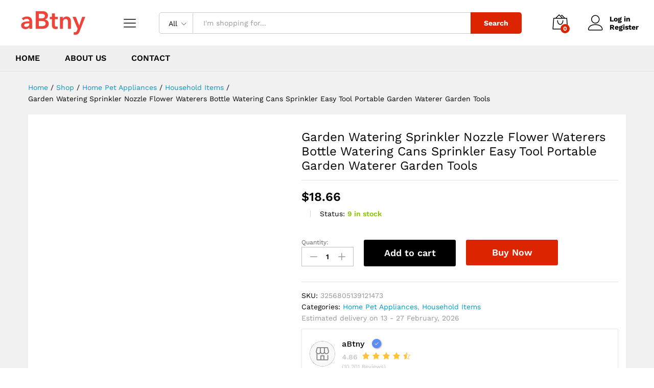

--- FILE ---
content_type: text/html; charset=UTF-8
request_url: https://abtny.com/product/garden-watering-sprinkler-nozzle-flower-waterers-bottle-watering-cans-sprinkler-easy-tool-portable-garden-waterer-garden-tools-2/
body_size: 55362
content:
<!DOCTYPE html>
<html lang="en-US" prefix="og: https://ogp.me/ns#">
<head>
<meta name="viewport" content="width=device-width, initial-scale=1.0">
<meta charset="UTF-8">
<meta name="description" content="Name: 2 in 1 plastic nozzle Size: 2.7*7cm (Suitable for bottles with 2.7cm diameter interface) Material: Plastic Quantity: 1Pcs Features: Two water"/>
<meta name="robots" content="follow, index, max-snippet:-1, max-video-preview:-1, max-image-preview:large"/>
<meta property="og:locale" content="en_US" />
<meta property="og:type" content="product" />
<meta property="og:title" content="Garden Watering Sprinkler Nozzle Flower Waterers Bottle Watering Cans Sprinkler Easy Tool Portable Garden Waterer Garden Tools - ABtny" />
<meta property="og:description" content="Name: 2 in 1 plastic nozzle Size: 2.7*7cm (Suitable for bottles with 2.7cm diameter interface) Material: Plastic Quantity: 1Pcs Features: Two water" />
<meta property="og:url" content="https://abtny.com/product/garden-watering-sprinkler-nozzle-flower-waterers-bottle-watering-cans-sprinkler-easy-tool-portable-garden-waterer-garden-tools-2/" />
<meta property="og:site_name" content="aBtny" />
<meta property="og:updated_time" content="2025-10-14T17:33:44+00:00" />
<meta property="og:image" content="https://abtny.com/wp-content/uploads/2023/05/Garden-Watering-Sprinkler-Nozzle-Flower-Waterers-Bottle-Watering-Cans-Sprinkler-Easy-Tool-Portable-Garden-Waterer-Garden-5.jpg" />
<meta property="og:image:secure_url" content="https://abtny.com/wp-content/uploads/2023/05/Garden-Watering-Sprinkler-Nozzle-Flower-Waterers-Bottle-Watering-Cans-Sprinkler-Easy-Tool-Portable-Garden-Waterer-Garden-5.jpg" />
<meta property="og:image:width" content="800" />
<meta property="og:image:height" content="800" />
<meta property="og:image:alt" content="Garden Watering Sprinkler Nozzle Flower Waterers Bottle Watering Cans Sprinkler Easy Tool Portable Garden Waterer Garden Tools" />
<meta property="og:image:type" content="image/jpeg" />
<meta property="product:price:amount" content="18.66" />
<meta property="product:price:currency" content="USD" />
<meta property="product:availability" content="instock" />
<meta name="twitter:card" content="summary_large_image" />
<meta name="twitter:title" content="Garden Watering Sprinkler Nozzle Flower Waterers Bottle Watering Cans Sprinkler Easy Tool Portable Garden Waterer Garden Tools - ABtny" />
<meta name="twitter:description" content="Name: 2 in 1 plastic nozzle Size: 2.7*7cm (Suitable for bottles with 2.7cm diameter interface) Material: Plastic Quantity: 1Pcs Features: Two water" />
<meta name="twitter:site" content="@@aBtnyShopping" />
<meta name="twitter:creator" content="@@aBtnyShopping" />
<meta name="twitter:image" content="https://abtny.com/wp-content/uploads/2023/05/Garden-Watering-Sprinkler-Nozzle-Flower-Waterers-Bottle-Watering-Cans-Sprinkler-Easy-Tool-Portable-Garden-Waterer-Garden-5.jpg" />
<meta name="twitter:label1" content="Price" />
<meta name="twitter:data1" content="&#036;18.66" />
<meta name="twitter:label2" content="Availability" />
<meta name="twitter:data2" content="9 in stock" />
<meta name="generator" content="WordPress 6.9" />
<meta name="generator" content="Site Kit by Google 1.170.0" />
<meta name="omnisend-site-verification" content="64c498ccf3203b65a36e53be"/>
<meta name="google-site-verification" content="ePwAm4v6Mg7vgdeSRBQLW-EaxnmWdUoD3XfQnNQpxWQ" />
<meta name="generator" content="Elementor 3.34.2; features: additional_custom_breakpoints; settings: css_print_method-external, google_font-enabled, font_display-auto">
<meta name="msapplication-TileImage" content="https://abtny.com/wp-content/uploads/2023/03/cropped-www.abtny_.com_-300x98-logo-270x270.png" />



<script id="bv-lazyload-images" data-cfasync="false" bv-exclude="true">var __defProp=Object.defineProperty;var __name=(target,value)=>__defProp(target,"name",{value,configurable:!0});var bv_lazyload_event_listener="load",bv_lazyload_events=["mousemove","click","keydown","wheel","touchmove","touchend"],bv_use_srcset_attr=!1,bv_style_observer,img_observer,picture_lazy_observer;bv_lazyload_event_listener=="load"?window.addEventListener("load",event=>{handle_lazyload_images()}):bv_lazyload_event_listener=="readystatechange"&&document.addEventListener("readystatechange",event=>{document.readyState==="interactive"&&handle_lazyload_images()});function add_lazyload_image_event_listeners(handle_lazyload_images2){bv_lazyload_events.forEach(function(event){document.addEventListener(event,handle_lazyload_images2,!0)})}__name(add_lazyload_image_event_listeners,"add_lazyload_image_event_listeners");function remove_lazyload_image_event_listeners(){bv_lazyload_events.forEach(function(event){document.removeEventListener(event,handle_lazyload_images,!0)})}__name(remove_lazyload_image_event_listeners,"remove_lazyload_image_event_listeners");function bv_replace_lazyloaded_image_url(element2){let src_value=element2.getAttribute("bv-data-src"),srcset_value=element2.getAttribute("bv-data-srcset"),currentSrc=element2.getAttribute("src");currentSrc&&currentSrc.startsWith("data:image/svg+xml")&&(bv_use_srcset_attr&&srcset_value&&element2.setAttribute("srcset",srcset_value),src_value&&element2.setAttribute("src",src_value))}__name(bv_replace_lazyloaded_image_url,"bv_replace_lazyloaded_image_url");function bv_replace_inline_style_image_url(element2){let bv_style_attr=element2.getAttribute("bv-data-style");if(console.log(bv_style_attr),bv_style_attr){let currentStyles=element2.getAttribute("style")||"",newStyle=currentStyles+(currentStyles?";":"")+bv_style_attr;element2.setAttribute("style",newStyle)}else console.log("BV_STYLE_ATTRIBUTE_NOT_FOUND : "+entry)}__name(bv_replace_inline_style_image_url,"bv_replace_inline_style_image_url");function handleLazyloadImages(entries){entries.map(entry2=>{entry2.isIntersecting&&(bv_replace_lazyloaded_image_url(entry2.target),img_observer.unobserve(entry2.target))})}__name(handleLazyloadImages,"handleLazyloadImages");function handleOnscreenInlineStyleImages(entries){entries.map(entry2=>{entry2.isIntersecting&&(bv_replace_inline_style_image_url(entry2.target),bv_style_observer.unobserve(entry2.target))})}__name(handleOnscreenInlineStyleImages,"handleOnscreenInlineStyleImages");function handlePictureTags(entries){entries.map(entry2=>{entry2.isIntersecting&&(bv_replace_picture_tag_url(entry2.target),picture_lazy_observer.unobserve(entry2.target))})}__name(handlePictureTags,"handlePictureTags");function bv_replace_picture_tag_url(element2){const child_elements=element2.children;for(let i=0;i<child_elements.length;i++){let child_elem=child_elements[i],_srcset=child_elem.getAttribute("bv-data-srcset"),_src=child_elem.getAttribute("bv-data-src");_srcset&&child_elem.setAttribute("srcset",_srcset),_src&&child_elem.setAttribute("src",_src),bv_replace_picture_tag_url(child_elem)}}__name(bv_replace_picture_tag_url,"bv_replace_picture_tag_url"),"IntersectionObserver"in window&&(bv_style_observer=new IntersectionObserver(handleOnscreenInlineStyleImages),img_observer=new IntersectionObserver(handleLazyloadImages),picture_lazy_observer=new IntersectionObserver(handlePictureTags));function handle_lazyload_images(){"IntersectionObserver"in window?(document.querySelectorAll(".bv-lazyload-bg-style").forEach(target_element=>{bv_style_observer.observe(target_element)}),document.querySelectorAll(".bv-lazyload-tag-img").forEach(img_element=>{img_observer.observe(img_element)}),document.querySelectorAll(".bv-lazyload-picture").forEach(picture_element=>{picture_lazy_observer.observe(picture_element)})):(document.querySelectorAll(".bv-lazyload-bg-style").forEach(target_element=>{bv_replace_inline_style_image_url(target_element)}),document.querySelectorAll(".bv-lazyload-tag-img").forEach(target_element=>{bv_replace_lazyloaded_image_url(target_element)}),document.querySelectorAll(".bv-lazyload-picture").forEach(picture_element=>{bv_replace_picture_tag_url(element)}))}__name(handle_lazyload_images,"handle_lazyload_images");
</script>

<script id="bv-dl-scripts-list" data-cfasync="false" bv-exclude="true">
var scriptAttrs = [{"attrs":{"type":"text\/javascript","src":"https:\/\/abtny.com\/wp-content\/uploads\/al_opt_content\/SCRIPT\/abtny.com\/.\/wp-includes\/js\/jquery\/6955bf39190636fa76a7369c\/6955bf39190636fa76a7369c-16cb9084c573484b0cbcd8b282b41204_jquery.min.js?ver=3.7.1","id":"jquery-core-js","defer":true,"data-cfasync":false,"async":false,"bv_inline_delayed":false},"bv_unique_id":"TIXQtBYC4rz34vgwVWEJ","reference":0},{"attrs":{"type":"text\/javascript","src":"https:\/\/abtny.com\/wp-content\/uploads\/al_opt_content\/SCRIPT\/abtny.com\/.\/wp-includes\/js\/jquery\/6955bf39190636fa76a7369c\/6955bf39190636fa76a7369c-9ffeb32e2d9efbf8f70caabded242267_jquery-migrate.min.js?ver=3.4.1","id":"jquery-migrate-js","defer":true,"data-cfasync":false,"async":false,"bv_inline_delayed":false},"bv_unique_id":"9vZ0NBvXA6Pzp3Kg3AWj","reference":1},{"attrs":{"type":"text\/javascript","src":"https:\/\/abtny.com\/wp-content\/uploads\/al_opt_content\/SCRIPT\/abtny.com\/.\/wp-includes\/js\/dist\/6955bf39190636fa76a7369c\/6955bf39190636fa76a7369c-90e932bd9e62583fc494c00498cfe7f5_hooks.min.js?ver=dd5603f07f9220ed27f1","id":"wp-hooks-js","defer":true,"data-cfasync":false,"async":false,"bv_inline_delayed":false},"bv_unique_id":"LWfCfIWxqrWUp8W2l0w7","reference":2},{"attrs":{"type":"text\/javascript","src":"https:\/\/abtny.com\/wp-content\/uploads\/al_opt_content\/SCRIPT\/abtny.com\/.\/wp-includes\/js\/dist\/6955bf39190636fa76a7369c\/6955bf39190636fa76a7369c-3a5838d1182eb0b11f5a58bfe26e2529_i18n.min.js?ver=c26c3dc7bed366793375","id":"wp-i18n-js","defer":true,"data-cfasync":false,"async":false,"bv_inline_delayed":false},"bv_unique_id":"0cRBCBZCp7AXzunnCO3e","reference":3},{"attrs":{"type":"text\/javascript","id":"wp-i18n-js-after","defer":true,"data-cfasync":false,"bv_inline_delayed":true,"async":false},"bv_unique_id":"w9c9papCJ6vCGg8Wqn6h","reference":4},{"attrs":{"type":"text\/javascript","src":"https:\/\/abtny.com\/wp-content\/uploads\/al_opt_content\/SCRIPT\/abtny.com\/.\/wp-content\/plugins\/dokan-lite\/assets\/vendors\/izimodal\/6955bf39190636fa76a7369c\/6955bf39190636fa76a7369c-5e61d1b427617b5e8b0f2e838a04533c_iziModal.min.js?ver=4.2.4","id":"dokan-modal-js","defer":true,"data-cfasync":false,"async":false,"bv_inline_delayed":false},"bv_unique_id":"AOGWPtgcJEgBwJJef9Bv","reference":5},{"attrs":{"type":"text\/javascript","src":"https:\/\/abtny.com\/wp-content\/uploads\/al_opt_content\/SCRIPT\/abtny.com\/.\/wp-content\/plugins\/dokan-lite\/assets\/vendors\/sweetalert2\/6955bf39190636fa76a7369c\/6955bf39190636fa76a7369c-344a15d30065c3c07d10934292b34a10_sweetalert2.all.min.js?ver=1766750997","id":"dokan-sweetalert2-js","defer":true,"data-cfasync":false,"async":false,"bv_inline_delayed":false},"bv_unique_id":"zxTcCuEL8wzmEIkz163Y","reference":6},{"attrs":{"type":"text\/javascript","src":"https:\/\/abtny.com\/wp-content\/uploads\/al_opt_content\/SCRIPT\/abtny.com\/.\/wp-includes\/js\/dist\/vendor\/6955bf39190636fa76a7369c\/6955bf39190636fa76a7369c-3441db2e5557eb376162e813cc72ef7b_moment.min.js?ver=2.30.1","id":"moment-js","defer":true,"data-cfasync":false,"async":false,"bv_inline_delayed":false},"bv_unique_id":"VW36c8zzshTKaKuCZXpY","reference":7},{"attrs":{"type":"text\/javascript","id":"moment-js-after","defer":true,"data-cfasync":false,"bv_inline_delayed":true,"async":false},"bv_unique_id":"F8pyIi1bUN7kzM5jEwcG","reference":8},{"attrs":{"type":"text\/javascript","id":"dokan-util-helper-js-extra","defer":true,"data-cfasync":false,"bv_inline_delayed":true,"async":false},"bv_unique_id":"hcA7BO0MbgqhdwDbta7Q","reference":9},{"attrs":{"type":"text\/javascript","src":"https:\/\/abtny.com\/wp-content\/uploads\/al_opt_content\/SCRIPT\/abtny.com\/.\/wp-content\/plugins\/dokan-lite\/assets\/js\/6955bf39190636fa76a7369c\/6955bf39190636fa76a7369c-1d8fbd23a2643345d9183b92191f9949_helper.js?ver=1766750997","id":"dokan-util-helper-js","defer":true,"data-cfasync":false,"async":false,"bv_inline_delayed":false},"bv_unique_id":"m5h9JjhYCYxams4AOyoZ","reference":10},{"attrs":{"type":"text\/javascript","id":"edw-scripts-js-extra","defer":true,"data-cfasync":false,"async":false,"bv_inline_delayed":true},"bv_unique_id":"zXebmoNFYz4cT4ffn1p6","reference":11},{"attrs":{"type":"text\/javascript","src":"https:\/\/abtny.com\/wp-content\/plugins\/estimated-delivery-for-woocommerce\/assets\/edw_scripts.js?edw=true&v=1.4.5&ver=6.9","id":"edw-scripts-js","defer":true,"data-cfasync":false,"async":false,"bv_inline_delayed":false},"bv_unique_id":"b3Jb6CHGXj34Kwkmm2pY","reference":12},{"attrs":{"type":"text\/javascript","id":"wc-add-to-cart-js-extra","defer":true,"data-cfasync":false,"bv_inline_delayed":true,"async":false},"bv_unique_id":"HmTCr3rj5P2nqOOi8b0q","reference":14},{"attrs":{"type":"text\/javascript","id":"wc-single-product-js-extra","defer":true,"data-cfasync":false,"async":false,"bv_inline_delayed":true},"bv_unique_id":"kL2tIVi1VCuISg8SoyX5","reference":18},{"attrs":{"type":"text\/javascript","id":"woocommerce-js-extra","defer":true,"data-cfasync":false,"bv_inline_delayed":true,"async":false},"bv_unique_id":"MrPOgWtzlqIAf2ma7j02","reference":21},{"attrs":{"type":"text\/javascript","src":"https:\/\/abtny.com\/wp-content\/uploads\/al_opt_content\/SCRIPT\/abtny.com\/.\/wp-includes\/js\/6955bf39190636fa76a7369c\/6955bf39190636fa76a7369c-dadb3f410026822807858737cbc7b64c_underscore.min.js?ver=1.13.7","id":"underscore-js","defer":true,"data-cfasync":false,"async":false,"bv_inline_delayed":false},"bv_unique_id":"x11xXl7d6KLqR1t3FSxI","reference":23},{"attrs":{"type":"text\/javascript","id":"wp-util-js-extra","defer":true,"data-cfasync":false,"bv_inline_delayed":true,"async":false},"bv_unique_id":"fD4CRAad8OdeBiNYABh4","reference":24},{"attrs":{"type":"text\/javascript","src":"https:\/\/abtny.com\/wp-content\/uploads\/al_opt_content\/SCRIPT\/abtny.com\/.\/wp-includes\/js\/6955bf39190636fa76a7369c\/6955bf39190636fa76a7369c-19d386c9004e54941c1cc61d357efa5d_wp-util.min.js?ver=6.9","id":"wp-util-js","defer":true,"data-cfasync":false,"async":false,"bv_inline_delayed":false},"bv_unique_id":"SSLU0mdzmbfmrJbpLvCW","reference":25},{"attrs":{"type":"text\/javascript","id":"wc-add-to-cart-variation-js-extra","defer":true,"data-cfasync":false,"bv_inline_delayed":true,"async":false},"bv_unique_id":"o8615g9h5kkRPq5KP8BO","reference":26},{"attrs":{"type":"text\/javascript","src":"https:\/\/abtny.com\/wp-content\/uploads\/al_opt_content\/SCRIPT\/abtny.com\/.\/wp-content\/themes\/martfury\/js\/plugins\/6955bf39190636fa76a7369c\/6955bf39190636fa76a7369c-ff32d019138f674d97a76202b1db3f8a_waypoints.min.js?ver=2.0.2","id":"waypoints-js","defer":true,"data-cfasync":false,"async":false,"bv_inline_delayed":false},"bv_unique_id":"9qPCBiMNw3x9a8gh5NyR","reference":28},{"attrs":{"type":"text\/javascript","id":"martfury-product-bought-together-js-extra","defer":true,"data-cfasync":false,"async":false,"bv_inline_delayed":true},"bv_unique_id":"f4Hvo28664CYxjjuNZhj","reference":29},{"attrs":{"type":"text\/javascript","src":"https:\/\/abtny.com\/wp-content\/uploads\/al_opt_content\/SCRIPT\/abtny.com\/.\/wp-content\/themes\/martfury\/inc\/modules\/product-bought-together\/assets\/6955bf39190636fa76a7369c\/6955bf39190636fa76a7369c-703730fe2dcda4ada35e7ba86efaf2f2_product-bought-together.js?ver=1.0.0","id":"martfury-product-bought-together-js","defer":true,"data-cfasync":false,"async":false,"bv_inline_delayed":false},"bv_unique_id":"zYvx8yJZXbzdrc6eg0ug","reference":30},{"attrs":{"type":"text\/javascript","id":"wc-cart-fragments-js-extra","defer":true,"data-cfasync":false,"bv_inline_delayed":true,"async":false},"bv_unique_id":"6XNt8JgSQsTp8QkISZgJ","reference":31},{"attrs":{"type":"text\/javascript","src":"https:\/\/www.googletagmanager.com\/gtag\/js?id=GT-WV8VQ3C","id":"google_gtagjs-js","defer":true,"data-cfasync":false,"async":false,"bv_inline_delayed":false},"bv_unique_id":"FImlessGY5unPrhadBQv","reference":33},{"attrs":{"type":"text\/javascript","id":"google_gtagjs-js-after","defer":true,"data-cfasync":false,"bv_inline_delayed":true,"async":false},"bv_unique_id":"p3nggENRhyTzZVOek2lr","reference":34},{"attrs":{"src":"https:\/\/www.googletagmanager.com\/gtag\/js?id=AW-17548434398","defer":true,"data-cfasync":false,"async":false,"bv_inline_delayed":false},"bv_unique_id":"oxcRtEoMXOes2hnx52U7","reference":35},{"attrs":{"defer":true,"data-cfasync":false,"bv_inline_delayed":true,"type":"text\/javascript","async":false},"bv_unique_id":"JcQixLyqwq7tZBD9zjNz","reference":36},{"attrs":{"type":"text\/javascript","defer":true,"data-cfasync":false,"bv_inline_delayed":true,"async":false},"bv_unique_id":"xiJZ8hhAU3W28EcaEicx","reference":37},{"attrs":{"type":"text\/javascript","defer":true,"data-cfasync":false,"async":false,"bv_inline_delayed":true},"bv_unique_id":"wraa8gbxqYYZVVEC5LK3","reference":38},{"attrs":{"type":"text\/javascript","defer":true,"data-cfasync":false,"async":false,"bv_inline_delayed":true},"bv_unique_id":"jiVTppHWLFpjBKIaON8Q","reference":39},{"attrs":{"defer":true,"data-cfasync":false,"async":false,"bv_inline_delayed":true},"bv_unique_id":"H03hFCNOjJiny7Q9OL6k","reference":40},{"attrs":{"defer":true,"data-cfasync":false,"bv_inline_delayed":true,"type":"text\/javascript","async":false},"bv_unique_id":"ovVJwvEtXzVjJQV8vVpv","reference":41},{"attrs":{"type":"text\/javascript","defer":true,"data-cfasync":false,"bv_inline_delayed":true,"async":false},"bv_unique_id":"2K3A88z7QVVzKkDcbcVd","reference":42},{"attrs":{"id":"wcPPCPSettings","defer":true,"data-cfasync":false,"bv_inline_delayed":true,"type":"text\/javascript","async":false},"bv_unique_id":"JSPz8pNoAp2yTpLt2T36","reference":43},{"attrs":{"type":"text\/javascript","id":"woocommerce.js-js-extra","defer":true,"data-cfasync":false,"bv_inline_delayed":true,"async":false},"bv_unique_id":"033eEQ2p0eqLTTEJaDmL","reference":44},{"attrs":{"type":"text\/javascript","src":"https:\/\/omnisnippet1.com\/platforms\/woocommerce.js?brandID=64c498ccf3203b65a36e53be&v=2026-01-01T00&ver=1.17.0","id":"woocommerce.js-js","defer":true,"data-cfasync":false,"async":false,"bv_inline_delayed":false},"bv_unique_id":"Q4S4f3WO6XL8oWDRqcBD","reference":45},{"attrs":{"type":"text\/javascript","id":"omnisend-front-script.js-js-extra","defer":true,"data-cfasync":false,"bv_inline_delayed":true,"async":false},"bv_unique_id":"ik9hk2Tu26EK3fwXHNi3","reference":46},{"attrs":{"type":"text\/javascript","src":"https:\/\/abtny.com\/wp-content\/uploads\/al_opt_content\/SCRIPT\/abtny.com\/.\/wp-content\/plugins\/omnisend-connect\/assets\/js\/6955bf39190636fa76a7369c\/6955bf39190636fa76a7369c-679857ba42550ec9c0ba7093b6008dbb_omnisend-front-script.js?1767227209&ver=1.0.0","id":"omnisend-front-script.js-js","defer":true,"data-cfasync":false,"async":false,"bv_inline_delayed":false},"bv_unique_id":"2Z8IwSAQp1g0M5LMonGU","reference":47},{"attrs":{"type":"text\/javascript","src":"https:\/\/abtny.com\/wp-content\/plugins\/dokan-lite\/assets\/js\/login-form-popup.js?ver=1768910998","id":"dokan-login-form-popup-js","defer":true,"data-cfasync":false,"async":false,"bv_inline_delayed":false},"bv_unique_id":"axo5u9eQfK2liJ2puL55","reference":48},{"attrs":{"type":"text\/javascript","id":"dokan-store-support-scripts-js-extra","defer":true,"data-cfasync":false,"async":false,"bv_inline_delayed":true},"bv_unique_id":"FltdTmJu4RNM3fUGTmY2","reference":49},{"attrs":{"type":"text\/javascript","src":"https:\/\/abtny.com\/wp-content\/plugins\/dokan-pro\/modules\/store-support\/assets\/js\/script.js?ver=3.11.4","id":"dokan-store-support-scripts-js","defer":true,"data-cfasync":false,"async":false,"bv_inline_delayed":false},"bv_unique_id":"kWhXcgUreFcGGgGvs39S","reference":50},{"attrs":{"type":"text\/javascript","id":"dokan-report-abuse-js-extra","defer":true,"data-cfasync":false,"async":false,"bv_inline_delayed":true},"bv_unique_id":"TpQIAhxvgtyQuqGEBTEA","reference":51},{"attrs":{"type":"text\/javascript","src":"https:\/\/abtny.com\/wp-content\/plugins\/dokan-pro\/modules\/report-abuse\/assets\/js\/dokan-report-abuse.js?ver=3.11.4","id":"dokan-report-abuse-js","defer":true,"data-cfasync":false,"async":false,"bv_inline_delayed":false},"bv_unique_id":"xc8nlgXZmnOBPuEK87aE","reference":52},{"attrs":{"type":"text\/javascript","src":"https:\/\/abtny.com\/wp-content\/uploads\/al_opt_content\/SCRIPT\/abtny.com\/.\/wp-content\/plugins\/woocommerce\/assets\/js\/photoswipe\/6955bf39190636fa76a7369c\/6955bf39190636fa76a7369c-8be54ef27129e20478ca502b081a26a9_photoswipe.min.js?ver=4.1.1-wc.10.4.3","id":"wc-photoswipe-js","data-wp-strategy":"defer","defer":true,"data-cfasync":false,"async":false,"bv_inline_delayed":false},"bv_unique_id":"pOpddMPXGiKJNqqI0hn0","reference":53},{"attrs":{"type":"text\/javascript","src":"https:\/\/abtny.com\/wp-content\/uploads\/al_opt_content\/SCRIPT\/abtny.com\/.\/wp-content\/themes\/martfury\/js\/plugins\/6955bf39190636fa76a7369c\/6955bf39190636fa76a7369c-9517baca43cd4e9cb23ff337fbc1baa1_photoswipe-ui.min.js?ver=4.1.1","id":"photoswipe-ui-js","defer":true,"data-cfasync":false,"async":false,"bv_inline_delayed":false},"bv_unique_id":"On58TUzR76pvTMCad1Uf","reference":54},{"attrs":{"type":"text\/javascript","src":"https:\/\/abtny.com\/wp-content\/uploads\/al_opt_content\/SCRIPT\/abtny.com\/.\/wp-includes\/js\/jquery\/ui\/6955bf39190636fa76a7369c\/6955bf39190636fa76a7369c-da215ae12b95b3aeeb2047667016c7f8_core.min.js?ver=1.13.3","id":"jquery-ui-core-js","defer":true,"data-cfasync":false,"async":false,"bv_inline_delayed":false},"bv_unique_id":"MhONIDcXB7ABrkpD4jEE","reference":55},{"attrs":{"type":"text\/javascript","src":"https:\/\/abtny.com\/wp-content\/uploads\/al_opt_content\/SCRIPT\/abtny.com\/.\/wp-includes\/js\/jquery\/ui\/6955bf39190636fa76a7369c\/6955bf39190636fa76a7369c-3f09866bf00bc307aaf2bb8804938782_tooltip.min.js?ver=1.13.3","id":"jquery-ui-tooltip-js","defer":true,"data-cfasync":false,"async":false,"bv_inline_delayed":false},"bv_unique_id":"o9WD1fdrE4gDuRusREaa","reference":56},{"attrs":{"type":"text\/javascript","src":"https:\/\/abtny.com\/wp-content\/uploads\/al_opt_content\/SCRIPT\/abtny.com\/.\/wp-includes\/js\/6955bf39190636fa76a7369c\/6955bf39190636fa76a7369c-6823120876c9afc8929418c9a6f8e343_imagesloaded.min.js?ver=5.0.0","id":"imagesloaded-js","defer":true,"data-cfasync":false,"async":false,"bv_inline_delayed":false},"bv_unique_id":"NmO1I5bGwZHTZVuH77i1","reference":57},{"attrs":{"type":"text\/javascript","src":"https:\/\/abtny.com\/wp-content\/uploads\/al_opt_content\/SCRIPT\/abtny.com\/.\/wp-content\/themes\/martfury\/js\/plugins\/6955bf39190636fa76a7369c\/6955bf39190636fa76a7369c-b0c7b1d8379b8a2f0383036a44fe6e42_jquery.lazyload.min.js?ver=1.9.7","id":"lazyload-js","defer":true,"data-cfasync":false,"async":false,"bv_inline_delayed":false},"bv_unique_id":"tT456rucjbrJqErEhVBT","reference":58},{"attrs":{"type":"text\/javascript","src":"https:\/\/abtny.com\/wp-content\/uploads\/al_opt_content\/SCRIPT\/abtny.com\/.\/wp-content\/themes\/martfury\/js\/plugins\/6955bf39190636fa76a7369c\/6955bf39190636fa76a7369c-3fde640beffaca6853692c3a8399837f_jquery.fitvids.js?ver=1.1.0","id":"fitvids-js","defer":true,"data-cfasync":false,"async":false,"bv_inline_delayed":false},"bv_unique_id":"IFSl440r2WSwlmZJkGR1","reference":59},{"attrs":{"type":"text\/javascript","src":"https:\/\/abtny.com\/wp-content\/uploads\/al_opt_content\/SCRIPT\/abtny.com\/.\/wp-content\/themes\/martfury\/js\/plugins\/6955bf39190636fa76a7369c\/6955bf39190636fa76a7369c-315faaf6c55d8a3c4845e21652543f51_isInViewport.min.js?ver=1.0.0","id":"isinviewport-js","defer":true,"data-cfasync":false,"async":false,"bv_inline_delayed":false},"bv_unique_id":"8kdEaGF7XjPZ74fgnyhK","reference":60},{"attrs":{"type":"text\/javascript","src":"https:\/\/abtny.com\/wp-content\/uploads\/al_opt_content\/SCRIPT\/abtny.com\/.\/wp-content\/themes\/martfury\/js\/plugins\/6955bf39190636fa76a7369c\/6955bf39190636fa76a7369c-f26f5f7d80267d2a54075bf65a79cf62_jquery.coundown.js?ver=1.0.0","id":"mf-countdown-js","defer":true,"data-cfasync":false,"async":false,"bv_inline_delayed":false},"bv_unique_id":"RPY8ahb51Wuq5acgxrsC","reference":61},{"attrs":{"type":"text\/javascript","src":"https:\/\/abtny.com\/wp-content\/uploads\/al_opt_content\/SCRIPT\/abtny.com\/.\/wp-content\/themes\/martfury\/js\/plugins\/6955bf39190636fa76a7369c\/6955bf39190636fa76a7369c-8de2aad82a7a208b62f4b9ce14a155bf_jquery.counterup.min.js?ver=1.0.0","id":"counterup-js","defer":true,"data-cfasync":false,"async":false,"bv_inline_delayed":false},"bv_unique_id":"mrQF1TzoiZuCYPSrDMsE","reference":62},{"attrs":{"type":"text\/javascript","src":"https:\/\/abtny.com\/wp-content\/uploads\/al_opt_content\/SCRIPT\/abtny.com\/.\/wp-content\/themes\/martfury\/js\/plugins\/6955bf39190636fa76a7369c\/6955bf39190636fa76a7369c-b2b382474d3f88f4c475ceba058b4729_jquery.tabs.js?ver=1.0.0","id":"martfury-tabs-js","defer":true,"data-cfasync":false,"async":false,"bv_inline_delayed":false},"bv_unique_id":"UXVtM1w6FsXktCXhEjcx","reference":63},{"attrs":{"type":"text\/javascript","src":"https:\/\/abtny.com\/wp-content\/uploads\/al_opt_content\/SCRIPT\/abtny.com\/.\/wp-content\/themes\/martfury\/js\/plugins\/6955bf39190636fa76a7369c\/6955bf39190636fa76a7369c-44152eae6dafa80f61ad33e04925713a_nprogress.js?ver=1.0.0","id":"nprogress-js","defer":true,"data-cfasync":false,"async":false,"bv_inline_delayed":false},"bv_unique_id":"hA8GasJlMjmFETZSXn7Y","reference":64},{"attrs":{"type":"text\/javascript","src":"https:\/\/abtny.com\/wp-content\/uploads\/al_opt_content\/SCRIPT\/abtny.com\/.\/wp-content\/themes\/martfury\/js\/plugins\/6955bf39190636fa76a7369c\/6955bf39190636fa76a7369c-b53bdfc29e18f4d493d775a8023fbdc8_slick.min.js?ver=1.6.0","id":"slick-js","defer":true,"data-cfasync":false,"async":false,"bv_inline_delayed":false},"bv_unique_id":"SauOt20X6On8xeCFWA4G","reference":65},{"attrs":{"type":"text\/javascript","src":"https:\/\/abtny.com\/wp-content\/uploads\/al_opt_content\/SCRIPT\/abtny.com\/.\/wp-content\/themes\/martfury\/js\/plugins\/6955bf39190636fa76a7369c\/6955bf39190636fa76a7369c-37ad78b7c171c572c10ec77084ac1f08_notify.min.js?ver=1.0.0","id":"notify-js","defer":true,"data-cfasync":false,"async":false,"bv_inline_delayed":false},"bv_unique_id":"afphvjfmsiqxrPEmtGDB","reference":66},{"attrs":{"type":"text\/javascript","id":"martfury-js-extra","defer":true,"data-cfasync":false,"bv_inline_delayed":true,"async":false},"bv_unique_id":"zQFzxBeQYTLxpIAlAPry","reference":67},{"attrs":{"type":"text\/javascript","src":"https:\/\/abtny.com\/wp-content\/uploads\/al_opt_content\/SCRIPT\/abtny.com\/.\/wp-content\/themes\/martfury\/js\/6955bf39190636fa76a7369c\/6955bf39190636fa76a7369c-31e109965cff17036325762b73b1326c_scripts.js?ver=20221213","id":"martfury-js","defer":true,"data-cfasync":false,"async":false,"bv_inline_delayed":false},"bv_unique_id":"uTfcffggukQrHDkPhgur","reference":68},{"attrs":{"type":"text\/javascript","src":"https:\/\/abtny.com\/wp-includes\/js\/comment-reply.min.js?ver=6.9","id":"comment-reply-js","data-wp-strategy":"async","fetchpriority":"low","defer":true,"data-cfasync":false,"async":false,"bv_inline_delayed":false},"bv_unique_id":"CKLgFofojCSDAz5fzRcM","reference":69},{"attrs":{"type":"text\/javascript","src":"https:\/\/abtny.com\/wp-includes\/js\/jquery\/ui\/mouse.min.js?ver=1.13.3","id":"jquery-ui-mouse-js","defer":true,"data-cfasync":false,"async":false,"bv_inline_delayed":false},"bv_unique_id":"bIbai9Qm7K1OX65A3lfv","reference":70},{"attrs":{"type":"text\/javascript","src":"https:\/\/abtny.com\/wp-includes\/js\/jquery\/ui\/sortable.min.js?ver=1.13.3","id":"jquery-ui-sortable-js","defer":true,"data-cfasync":false,"async":false,"bv_inline_delayed":false},"bv_unique_id":"sv2xIR8WralgdgOvXIov","reference":71},{"attrs":{"type":"text\/javascript","src":"https:\/\/abtny.com\/wp-includes\/js\/jquery\/ui\/datepicker.min.js?ver=1.13.3","id":"jquery-ui-datepicker-js","defer":true,"data-cfasync":false,"async":false,"bv_inline_delayed":false},"bv_unique_id":"nmk1U6jO8RWuhjhuoIll","reference":72},{"attrs":{"type":"text\/javascript","id":"jquery-ui-datepicker-js-after","defer":true,"data-cfasync":false,"async":false,"bv_inline_delayed":true},"bv_unique_id":"dQyYqPecxKkQh4pPm2ZA","reference":73},{"attrs":{"type":"text\/javascript","src":"https:\/\/abtny.com\/wp-content\/plugins\/dokan-lite\/assets\/vendors\/tooltips\/tooltips.js?ver=4.2.8","id":"dokan-tooltip-js","defer":true,"data-cfasync":false,"async":false,"bv_inline_delayed":false},"bv_unique_id":"9S6uonHbs9Z2BjqLBQNH","reference":74},{"attrs":{"type":"text\/javascript","id":"dokan-form-validate-js-extra","defer":true,"data-cfasync":false,"async":false,"bv_inline_delayed":true},"bv_unique_id":"cKjlx2ZKFn4OlOvkHgSa","reference":75},{"attrs":{"type":"text\/javascript","src":"https:\/\/abtny.com\/wp-content\/plugins\/dokan-lite\/assets\/vendors\/form-validate\/form-validate.js?ver=4.2.8","id":"dokan-form-validate-js","defer":true,"data-cfasync":false,"async":false,"bv_inline_delayed":false},"bv_unique_id":"wfvyp3Ly5KNZ394Tos0f","reference":76},{"attrs":{"type":"text\/javascript","src":"https:\/\/abtny.com\/wp-content\/plugins\/dokan-lite\/assets\/vendors\/speakingurl\/speakingurl.min.js?ver=4.2.8","id":"speaking-url-js","defer":true,"data-cfasync":false,"async":false,"bv_inline_delayed":false},"bv_unique_id":"xr4h0kcM0q1N4bSTUy4G","reference":77},{"attrs":{"type":"text\/javascript","src":"https:\/\/abtny.com\/wp-includes\/js\/imgareaselect\/jquery.imgareaselect.min.js?ver=6.9","id":"imgareaselect-js","defer":true,"data-cfasync":false,"async":false,"bv_inline_delayed":false},"bv_unique_id":"3x9wZij42KRxA7WNZuAs","reference":78},{"attrs":{"type":"text\/javascript","src":"https:\/\/abtny.com\/wp-includes\/js\/customize-base.min.js?ver=6.9","id":"customize-base-js","defer":true,"data-cfasync":false,"async":false,"bv_inline_delayed":false},"bv_unique_id":"CfLt7BG5WHllG9TzNqu5","reference":79},{"attrs":{"type":"text\/javascript","src":"https:\/\/abtny.com\/wp-includes\/js\/backbone.min.js?ver=1.6.0","id":"backbone-js","defer":true,"data-cfasync":false,"async":false,"bv_inline_delayed":false},"bv_unique_id":"2ThmwlvMy2CyzYkzq06S","reference":80},{"attrs":{"type":"text\/javascript","src":"https:\/\/abtny.com\/wp-includes\/js\/customize-models.js?ver=4.2.8","id":"customize-model-js","defer":true,"data-cfasync":false,"async":false,"bv_inline_delayed":false},"bv_unique_id":"9Pi9k8UUFaJH4oDPgBHz","reference":81},{"attrs":{"type":"text\/javascript","src":"https:\/\/abtny.com\/wp-content\/plugins\/woocommerce\/assets\/js\/dompurify\/purify.min.js?ver=4.2.8","id":"dompurify-js","defer":true,"data-cfasync":false,"async":false,"bv_inline_delayed":false},"bv_unique_id":"zm8YMeeERZGtohExxaTn","reference":82},{"attrs":{"type":"text\/javascript","src":"https:\/\/abtny.com\/wp-content\/plugins\/woocommerce\/assets\/js\/jquery-tiptip\/jquery.tipTip.min.js?ver=4.2.8","id":"wc-jquery-tiptip-js","data-wp-strategy":"defer","defer":true,"data-cfasync":false,"async":false,"bv_inline_delayed":false},"bv_unique_id":"DQPuVwoU1y42hfy73VMB","reference":83},{"attrs":{"type":"text\/javascript","src":"https:\/\/abtny.com\/wp-content\/plugins\/dokan-lite\/assets\/vendors\/date-range-picker\/daterangepicker.min.js?ver=4.2.8","id":"dokan-date-range-picker-js","defer":true,"data-cfasync":false,"async":false,"bv_inline_delayed":false},"bv_unique_id":"Qmp704Dab9CisOuI5LDN","reference":84},{"attrs":{"type":"text\/javascript","src":"https:\/\/abtny.com\/wp-content\/plugins\/woocommerce\/assets\/js\/accounting\/accounting.min.js?ver=4.2.8","id":"dokan-accounting-js","defer":true,"data-cfasync":false,"async":false,"bv_inline_delayed":false},"bv_unique_id":"2BUQ9BtmZBiAHyvjeAYT","reference":85},{"attrs":{"type":"text\/javascript","src":"https:\/\/abtny.com\/wp-content\/plugins\/dokan-lite\/assets\/js\/dokan.js?ver=1768910998","id":"dokan-script-js","defer":true,"data-cfasync":false,"async":false,"bv_inline_delayed":false},"bv_unique_id":"PdyouP8i9ddkMU6ZhXp0","reference":86},{"attrs":{"type":"text\/javascript","src":"https:\/\/abtny.com\/wp-content\/plugins\/dokan-lite\/assets\/vendors\/select2\/select2.full.min.js?ver=4.2.8","id":"dokan-select2-js-js","defer":true,"data-cfasync":false,"async":false,"bv_inline_delayed":false},"bv_unique_id":"p4tmRSfdvpCok59drhhG","reference":87},{"attrs":{"type":"text\/javascript","src":"https:\/\/abtny.com\/wp-content\/plugins\/dokan-pro\/assets\/js\/dokan-single-product-shipping.js?ver=3.11.4","id":"dokan-product-shipping-js","defer":true,"data-cfasync":false,"async":false,"bv_inline_delayed":false},"bv_unique_id":"7i9DkZPgvxipL1lH6LGu","reference":88},{"attrs":{"type":"text\/javascript","src":"https:\/\/abtny.com\/wp-content\/uploads\/al_opt_content\/SCRIPT\/abtny.com\/.\/wp-content\/plugins\/woocommerce\/assets\/js\/sourcebuster\/6955bf39190636fa76a7369c\/6955bf39190636fa76a7369c-fc06080ebf979384eaf92a5f1cd7a50b_sourcebuster.min.js?ver=10.4.3","id":"sourcebuster-js-js","defer":true,"data-cfasync":false,"async":false,"bv_inline_delayed":false},"bv_unique_id":"zyTPDPYXpFR5h6vzF1ju","reference":89},{"attrs":{"type":"text\/javascript","id":"wc-order-attribution-js-extra","defer":true,"data-cfasync":false,"bv_inline_delayed":true,"async":false},"bv_unique_id":"xUVPNm7UlZ64itgrLPKa","reference":90},{"attrs":{"type":"text\/javascript","src":"https:\/\/abtny.com\/wp-content\/uploads\/al_opt_content\/SCRIPT\/abtny.com\/.\/wp-content\/plugins\/woocommerce\/assets\/js\/frontend\/6955bf39190636fa76a7369c\/6955bf39190636fa76a7369c-d834f2ad78a2268d6497e08749df5e1a_order-attribution.min.js?ver=10.4.3","id":"wc-order-attribution-js","defer":true,"data-cfasync":false,"async":false,"bv_inline_delayed":false},"bv_unique_id":"doMf5DaPHd8iFgBhvQIl","reference":91},{"attrs":{"type":"text\/javascript","src":"https:\/\/abtny.com\/wp-content\/uploads\/al_opt_content\/SCRIPT\/abtny.com\/.\/wp-includes\/js\/dist\/vendor\/6955bf39190636fa76a7369c\/6955bf39190636fa76a7369c-291fa442589607e5f12eed1f9d250511_wp-polyfill.min.js?ver=3.15.0","id":"wp-polyfill-js","defer":true,"data-cfasync":false,"async":false,"bv_inline_delayed":false},"bv_unique_id":"lMcUxx7VC4pBz5WhseAK","reference":92},{"attrs":{"type":"text\/javascript","src":"https:\/\/abtny.com\/wp-content\/uploads\/al_opt_content\/SCRIPT\/abtny.com\/.\/wp-content\/plugins\/pymntpl-paypal-woocommerce\/build\/js\/6955bf39190636fa76a7369c\/6955bf39190636fa76a7369c-b1649456c2a69bf29f37c6ce2890333c_actions.js?ver=4b29f94ca10640dbe791","id":"wc-ppcp-actions-js","defer":true,"data-cfasync":false,"async":false,"bv_inline_delayed":false},"bv_unique_id":"QeYYT7r6PYlCEbnSalqx","reference":93},{"attrs":{"type":"text\/javascript","src":"https:\/\/abtny.com\/wp-content\/uploads\/al_opt_content\/SCRIPT\/abtny.com\/.\/wp-includes\/js\/dist\/vendor\/6955bf39190636fa76a7369c\/6955bf39190636fa76a7369c-c5323ca028d02de29779692a4f839f1f_lodash.min.js?ver=4.17.21","id":"lodash-js","defer":true,"data-cfasync":false,"async":false,"bv_inline_delayed":false},"bv_unique_id":"e3XFnKVneWa3VjAHfc22","reference":94},{"attrs":{"type":"text\/javascript","id":"lodash-js-after","defer":true,"data-cfasync":false,"bv_inline_delayed":true,"async":false},"bv_unique_id":"CyUHl4F41xqv8mT2ABFz","reference":95},{"attrs":{"type":"text\/javascript","src":"https:\/\/abtny.com\/wp-content\/uploads\/al_opt_content\/SCRIPT\/abtny.com\/.\/wp-content\/plugins\/pymntpl-paypal-woocommerce\/build\/js\/6955bf39190636fa76a7369c\/6955bf39190636fa76a7369c-5baf26a8aa0edb7c30de45ca50796f9b_utils.js?ver=37b393fc471334bbb902","id":"wc-ppcp-utils-js","defer":true,"data-cfasync":false,"async":false,"bv_inline_delayed":false},"bv_unique_id":"yRFLteZLPK2DfdZ4ownY","reference":96},{"attrs":{"type":"text\/javascript","src":"https:\/\/abtny.com\/wp-content\/uploads\/al_opt_content\/SCRIPT\/abtny.com\/.\/wp-includes\/js\/dist\/6955bf39190636fa76a7369c\/6955bf39190636fa76a7369c-ffe8bdb3ec54f993c7e9baee9d1ed9a3_url.min.js?ver=9e178c9516d1222dc834","id":"wp-url-js","defer":true,"data-cfasync":false,"async":false,"bv_inline_delayed":false},"bv_unique_id":"BU2CVn687yj2abJB4SAV","reference":97},{"attrs":{"type":"text\/javascript","src":"https:\/\/abtny.com\/wp-content\/uploads\/al_opt_content\/SCRIPT\/abtny.com\/.\/wp-includes\/js\/dist\/6955bf39190636fa76a7369c\/6955bf39190636fa76a7369c-11287ad1edffec6fd95526dfcdb9f723_api-fetch.min.js?ver=3a4d9af2b423048b0dee","id":"wp-api-fetch-js","defer":true,"data-cfasync":false,"async":false,"bv_inline_delayed":false},"bv_unique_id":"dxeTgqxo03WZUmPBUUgm","reference":98},{"attrs":{"type":"text\/javascript","id":"wp-api-fetch-js-after","defer":true,"data-cfasync":false,"bv_inline_delayed":true,"async":false},"bv_unique_id":"zbqjoAgSFF1RALBFPXlw","reference":99},{"attrs":{"type":"text\/javascript","src":"https:\/\/abtny.com\/wp-content\/uploads\/al_opt_content\/SCRIPT\/abtny.com\/.\/wp-content\/plugins\/pymntpl-paypal-woocommerce\/build\/js\/6955bf39190636fa76a7369c\/6955bf39190636fa76a7369c-dbc0132c90513d2e391ecf969cbd8205_cart.js?ver=d5f4e43340ceb81894cf","id":"wc-ppcp-cart-js","defer":true,"data-cfasync":false,"async":false,"bv_inline_delayed":false},"bv_unique_id":"91mNhmYfHKYaawavagXR","reference":100},{"attrs":{"type":"text\/javascript","src":"https:\/\/abtny.com\/wp-content\/uploads\/al_opt_content\/SCRIPT\/abtny.com\/.\/wp-content\/plugins\/pymntpl-paypal-woocommerce\/build\/js\/6955bf39190636fa76a7369c\/6955bf39190636fa76a7369c-252bdd9d6c56ac39ab306566bcf8abb2_context.js?ver=75b8486b7deb6e27f0f3","id":"wc-ppcp-context-js","defer":true,"data-cfasync":false,"async":false,"bv_inline_delayed":false},"bv_unique_id":"eFeVojs1ERZjEcWrtgM7","reference":101},{"attrs":{"type":"text\/javascript","src":"https:\/\/abtny.com\/wp-content\/uploads\/al_opt_content\/SCRIPT\/abtny.com\/.\/wp-content\/plugins\/pymntpl-paypal-woocommerce\/build\/js\/6955bf39190636fa76a7369c\/6955bf39190636fa76a7369c-c62e7e3c37a2118f064bf64182aaa2f4_payment-methods.js?ver=1e226e4054ced829ad01","id":"wc-ppcp-payment-methods-js","defer":true,"data-cfasync":false,"async":false,"bv_inline_delayed":false},"bv_unique_id":"hm8A8P0Khshc0wncBf6I","reference":102},{"attrs":{"type":"text\/javascript","src":"https:\/\/abtny.com\/wp-content\/uploads\/al_opt_content\/SCRIPT\/abtny.com\/.\/wp-content\/plugins\/pymntpl-paypal-woocommerce\/build\/js\/6955bf39190636fa76a7369c\/6955bf39190636fa76a7369c-c88526aba2453b18b69523789bcc5073_controllers.js?ver=1a079efc51d0740ff64b","id":"wc-ppcp-controllers-js","defer":true,"data-cfasync":false,"async":false,"bv_inline_delayed":false},"bv_unique_id":"Cd3Rr4ScckoSR2dyGJq7","reference":103},{"attrs":{"type":"text\/javascript","src":"https:\/\/abtny.com\/wp-content\/uploads\/al_opt_content\/SCRIPT\/abtny.com\/.\/wp-content\/plugins\/pymntpl-paypal-woocommerce\/build\/js\/6955bf39190636fa76a7369c\/6955bf39190636fa76a7369c-7ef4af0e916efa909efb24e2c873d246_paypal-minicart.js?ver=b7b0423c7d30e983a564","id":"wc-ppcp-minicart-gateway-js","defer":true,"data-cfasync":false,"async":false,"bv_inline_delayed":false},"bv_unique_id":"J38JdZlUHF75Pnct2dSD","reference":104},{"attrs":{"type":"text\/javascript","id":"gla-gtag-events-js-extra","defer":true,"data-cfasync":false,"bv_inline_delayed":true,"async":false},"bv_unique_id":"Pgk9jWtX8OIYMUKz1MN9","reference":105},{"attrs":{"type":"text\/javascript","src":"https:\/\/abtny.com\/wp-content\/uploads\/al_opt_content\/SCRIPT\/abtny.com\/.\/wp-content\/plugins\/google-listings-and-ads\/js\/build\/6955bf39190636fa76a7369c\/6955bf39190636fa76a7369c-6f625e5a5fbb35a99d5fa3bc897962d4_gtag-events.js?ver=6972d3af2e3be67de9f1","id":"gla-gtag-events-js","defer":true,"data-cfasync":false,"async":false,"bv_inline_delayed":false},"bv_unique_id":"NiGQwqfE9rVkNOJGmgrC","reference":106},{"attrs":{"type":"text\/javascript","id":"dokan-page-views-js-extra","defer":true,"data-cfasync":false,"async":false,"bv_inline_delayed":true},"bv_unique_id":"EdeHpnBvxG0EVmojMxUx","reference":107},{"attrs":{"type":"text\/javascript","src":"https:\/\/abtny.com\/wp-content\/plugins\/dokan-lite\/assets\/js\/page-views.js?ver=4.2.8","id":"dokan-page-views-js","defer":true,"data-cfasync":false,"async":false,"bv_inline_delayed":false},"bv_unique_id":"GPFIZhNoAl6QwwmUon04","reference":108},{"attrs":{"type":"module","defer":true,"data-cfasync":false,"bv_inline_delayed":true,"async":false},"bv_unique_id":"OeZ8fr3m3p5JaWcPs6IH","reference":109},{"attrs":{"type":"text\/javascript","src":"https:\/\/abtny.com\/wp-content\/uploads\/al_opt_content\/SCRIPT\/abtny.com\/.\/wp-content\/plugins\/woocommerce\/assets\/js\/jquery-blockui\/6955bf39190636fa76a7369c\/6955bf39190636fa76a7369c-ef56117d1bb5cc41aa6bd127a49c7640_jquery.blockUI.min.js?ver=2.7.0-wc.10.4.3","id":"wc-jquery-blockui-js","defer":true,"data-wp-strategy":"defer","data-cfasync":false,"async":false,"bv_inline_delayed":false,"is_first_defer_element":true},"bv_unique_id":"YenhOSx4ne50JMJtmYfs","reference":13},{"attrs":{"type":"text\/javascript","src":"https:\/\/abtny.com\/wp-content\/uploads\/al_opt_content\/SCRIPT\/abtny.com\/.\/wp-content\/plugins\/woocommerce\/assets\/js\/frontend\/6955bf39190636fa76a7369c\/6955bf39190636fa76a7369c-d6843fa9b6dfd1cae807f2c375830d09_add-to-cart.min.js?ver=10.4.3","id":"wc-add-to-cart-js","defer":true,"data-wp-strategy":"defer","data-cfasync":false,"async":false,"bv_inline_delayed":false},"bv_unique_id":"v8yaTriawvO2FV0pfQ8q","reference":15},{"attrs":{"type":"text\/javascript","src":"https:\/\/abtny.com\/wp-content\/plugins\/woocommerce\/assets\/js\/zoom\/jquery.zoom.min.js?ver=1.7.21-wc.10.4.3","id":"wc-zoom-js","data-wp-strategy":"defer","defer":true,"data-cfasync":false,"async":false,"bv_inline_delayed":false},"bv_unique_id":"9VrKXRpNrTYXDSGa3ha2","reference":16},{"attrs":{"type":"text\/javascript","src":"https:\/\/abtny.com\/wp-content\/plugins\/woocommerce\/assets\/js\/flexslider\/jquery.flexslider.min.js?ver=2.7.2-wc.10.4.3","id":"wc-flexslider-js","data-wp-strategy":"defer","defer":true,"data-cfasync":false,"async":false,"bv_inline_delayed":false},"bv_unique_id":"zAVwjN0uOFwkxaNi3S68","reference":17},{"attrs":{"type":"text\/javascript","src":"https:\/\/abtny.com\/wp-content\/plugins\/woocommerce\/assets\/js\/frontend\/single-product.min.js?ver=10.4.3","id":"wc-single-product-js","data-wp-strategy":"defer","defer":true,"data-cfasync":false,"async":false,"bv_inline_delayed":false},"bv_unique_id":"WYklT3OeotPXrEmlo2Jn","reference":19},{"attrs":{"type":"text\/javascript","src":"https:\/\/abtny.com\/wp-content\/uploads\/al_opt_content\/SCRIPT\/abtny.com\/.\/wp-content\/plugins\/woocommerce\/assets\/js\/js-cookie\/6955bf39190636fa76a7369c\/6955bf39190636fa76a7369c-691a1e43450e7cda541a3bd6f10fd5db_js.cookie.min.js?ver=2.1.4-wc.10.4.3","id":"wc-js-cookie-js","defer":true,"data-wp-strategy":"defer","data-cfasync":false,"async":false,"bv_inline_delayed":false},"bv_unique_id":"CcMQELPWo6tiEbXj8eBQ","reference":20},{"attrs":{"type":"text\/javascript","src":"https:\/\/abtny.com\/wp-content\/uploads\/al_opt_content\/SCRIPT\/abtny.com\/.\/wp-content\/plugins\/woocommerce\/assets\/js\/frontend\/6955bf39190636fa76a7369c\/6955bf39190636fa76a7369c-abf4bb282c65836335fa88b6a680fb5c_woocommerce.min.js?ver=10.4.3","id":"woocommerce-js","defer":true,"data-wp-strategy":"defer","data-cfasync":false,"async":false,"bv_inline_delayed":false},"bv_unique_id":"MvEJSxJxKkXl8SlxMBqR","reference":22},{"attrs":{"type":"text\/javascript","src":"https:\/\/abtny.com\/wp-content\/uploads\/al_opt_content\/SCRIPT\/abtny.com\/.\/wp-content\/plugins\/woocommerce\/assets\/js\/frontend\/6955bf39190636fa76a7369c\/6955bf39190636fa76a7369c-81a7828241050d690febd92cf89f546f_add-to-cart-variation.min.js?ver=10.4.3","id":"wc-add-to-cart-variation-js","defer":true,"data-wp-strategy":"defer","data-cfasync":false,"async":false,"bv_inline_delayed":false},"bv_unique_id":"4s04aG3V3UWkBX7S3LgK","reference":27},{"attrs":{"type":"text\/javascript","src":"https:\/\/abtny.com\/wp-content\/uploads\/al_opt_content\/SCRIPT\/abtny.com\/.\/wp-content\/plugins\/woocommerce\/assets\/js\/frontend\/6955bf39190636fa76a7369c\/6955bf39190636fa76a7369c-ae52867db002b2f95a21b85b3b518a04_cart-fragments.min.js?ver=10.4.3","id":"wc-cart-fragments-js","defer":true,"data-wp-strategy":"defer","data-cfasync":false,"async":false,"bv_inline_delayed":false},"bv_unique_id":"OM2w1vHfNYCQc01DQ8le","reference":32},{"attrs":{"src":"data:text\/javascript;base64, [base64]","id":"bv-trigger-listener","type":"text\/javascript","defer":true,"async":false},"bv_unique_id":"d6fe9c24159ed4a27d224d91c70f8fdc","reference":100000000}];
</script>
<script id="bv-web-worker" type="javascript/worker" data-cfasync="false" bv-exclude="true">var __defProp=Object.defineProperty;var __name=(target,value)=>__defProp(target,"name",{value,configurable:!0});self.onmessage=function(e){var counter=e.data.fetch_urls.length;e.data.fetch_urls.forEach(function(fetch_url){loadUrl(fetch_url,function(){console.log("DONE: "+fetch_url),counter=counter-1,counter===0&&self.postMessage({status:"SUCCESS"})})})};async function loadUrl(fetch_url,callback){try{var request=new Request(fetch_url,{mode:"no-cors",redirect:"follow"});await fetch(request),callback()}catch(fetchError){console.log("Fetch Error loading URL:",fetchError);try{var xhr=new XMLHttpRequest;xhr.onerror=callback,xhr.onload=callback,xhr.responseType="blob",xhr.open("GET",fetch_url,!0),xhr.send()}catch(xhrError){console.log("XHR Error loading URL:",xhrError),callback()}}}__name(loadUrl,"loadUrl");
</script>
<script id="bv-web-worker-handler" data-cfasync="false" bv-exclude="true">var __defProp=Object.defineProperty;var __name=(target,value)=>__defProp(target,"name",{value,configurable:!0});if(typeof scriptAttrs<"u"&&Array.isArray(scriptAttrs)&&scriptAttrs.length>0){const lastElement=scriptAttrs[scriptAttrs.length-1];if(lastElement.attrs&&lastElement.attrs.id==="bv-trigger-listener"){var bv_custom_ready_state_value="loading";Object.defineProperty(document,"readyState",{get:__name(function(){return bv_custom_ready_state_value},"get"),set:__name(function(){},"set")})}}if(typeof scriptAttrs>"u"||!Array.isArray(scriptAttrs))var scriptAttrs=[];if(typeof linkStyleAttrs>"u"||!Array.isArray(linkStyleAttrs))var linkStyleAttrs=[];function isMobileDevice(){return window.innerWidth<=500}__name(isMobileDevice,"isMobileDevice");var js_dom_loaded=!1;document.addEventListener("DOMContentLoaded",()=>{js_dom_loaded=!0});const EVENTS=["mousemove","click","keydown","wheel","touchmove","touchend"];var scriptUrls=[],styleUrls=[],bvEventCalled=!1,workerFinished=!1,functionExec=!1,scriptsInjected=!1,stylesInjected=!1,bv_load_event_fired=!1,autoInjectTimerStarted=!1;const BV_AUTO_INJECT_ENABLED=!0,BV_DESKTOP_AUTO_INJECT_DELAY=1e3,BV_MOBILE_AUTO_INJECT_DELAY=1e4,BV_WORKER_TIMEOUT_DURATION=3e3;scriptAttrs.forEach((scriptAttr,index)=>{scriptAttr.attrs.src&&!scriptAttr.attrs.src.includes("data:text/javascript")&&(scriptUrls[index]=scriptAttr.attrs.src)}),linkStyleAttrs.forEach((linkAttr,index)=>{styleUrls[index]=linkAttr.attrs.href});var fetchUrls=scriptUrls.concat(styleUrls);function addEventListeners(bvEventHandler2){EVENTS.forEach(function(event){document.addEventListener(event,bvEventFired,!0),document.addEventListener(event,bvEventHandler2,!0)})}__name(addEventListeners,"addEventListeners");function removeEventListeners(){EVENTS.forEach(function(event){document.removeEventListener(event,bvEventHandler,!0)})}__name(removeEventListeners,"removeEventListeners");function bvEventFired(){bvEventCalled||(bvEventCalled=!0,workerFinished=!0)}__name(bvEventFired,"bvEventFired");function bvGetElement(attributes,element){Object.keys(attributes).forEach(function(attr){attr==="async"?element.async=attributes[attr]:attr==="innerHTML"?element.innerHTML=atob(attributes[attr]):element.setAttribute(attr,attributes[attr])})}__name(bvGetElement,"bvGetElement");function bvAddElement(attr,element){var attributes=attr.attrs;if(attributes.bv_inline_delayed){let bvScriptId=attr.bv_unique_id,bvScriptElement=document.querySelector("[bv_unique_id='"+bvScriptId+"']");bvScriptElement?(!attributes.innerHTML&&!attributes.src&&bvScriptElement.textContent.trim()!==""&&(attributes.src="data:text/javascript;base64, "+btoa(unescape(encodeURIComponent(bvScriptElement.textContent)))),bvGetElement(attributes,element),bvScriptElement.after(element)):console.log(`Script not found for ${bvScriptId}`)}else{bvGetElement(attributes,element);var templateId=attr.bv_unique_id,targetElement=document.querySelector("[id='"+templateId+"']");targetElement&&targetElement.after(element)}}__name(bvAddElement,"bvAddElement");function injectStyles(){if(stylesInjected){console.log("Styles already injected, skipping");return}stylesInjected=!0,document.querySelectorAll('style[type="bv_inline_delayed_css"], template[id]').forEach(element=>{if(element.tagName.toLowerCase()==="style"){var new_style=document.createElement("style");new_style.type="text/css",new_style.textContent=element.textContent,element.after(new_style),new_style.parentNode?element.remove():console.log("PARENT NODE NOT FOUND")}else if(element.tagName.toLowerCase()==="template"){var templateId=element.id,linkStyleAttr=linkStyleAttrs.find(attr=>attr.bv_unique_id===templateId);if(linkStyleAttr){var link=document.createElement("link");bvAddElement(linkStyleAttr,link),element.parentNode&&element.parentNode.replaceChild(link,element),console.log("EXTERNAL STYLE ADDED")}else console.log(`No linkStyleAttr found for template ID ${templateId}`)}}),linkStyleAttrs.forEach((linkStyleAttr,index)=>{console.log("STYLE ADDED");var element=document.createElement("link");bvAddElement(linkStyleAttr,element)})}__name(injectStyles,"injectStyles");function injectScripts(){if(scriptsInjected){console.log("Scripts already injected, skipping");return}scriptsInjected=!0;let last_script_element;scriptAttrs.forEach((scriptAttr,index)=>{if(bv_custom_ready_state_value==="loading"&&scriptAttr.attrs&&scriptAttr.attrs.is_first_defer_element===!0)if(last_script_element){const readyStateScript=document.createElement("script");readyStateScript.src="data:text/javascript;base64, "+btoa(unescape(encodeURIComponent("bv_custom_ready_state_value = 'interactive';"))),readyStateScript.async=!1,last_script_element.after(readyStateScript)}else bv_custom_ready_state_value="interactive",console.log('Ready state manually set to "interactive"');console.log("JS ADDED");var element=document.createElement("script");last_script_element=element,bvAddElement(scriptAttr,element)})}__name(injectScripts,"injectScripts");function bvEventHandler(){console.log("EVENT FIRED"),js_dom_loaded&&bvEventCalled&&workerFinished&&!functionExec&&(functionExec=!0,injectStyles(),injectScripts(),removeEventListeners())}__name(bvEventHandler,"bvEventHandler");function autoInjectScriptsAfterLoad(){js_dom_loaded&&workerFinished&&!scriptsInjected&&!stylesInjected&&(console.log("Auto-injecting styles and scripts after timer"),injectStyles(),injectScripts())}__name(autoInjectScriptsAfterLoad,"autoInjectScriptsAfterLoad");function startAutoInjectTimer(){if(BV_AUTO_INJECT_ENABLED&&!autoInjectTimerStarted&&bv_load_event_fired&&!bvEventCalled){autoInjectTimerStarted=!0;var delay=isMobileDevice()?BV_MOBILE_AUTO_INJECT_DELAY:BV_DESKTOP_AUTO_INJECT_DELAY;console.log("Starting auto-inject timer with delay: "+delay+"ms"),setTimeout(function(){autoInjectScriptsAfterLoad()},delay)}}__name(startAutoInjectTimer,"startAutoInjectTimer"),addEventListeners(bvEventHandler);var requestObject=window.URL||window.webkitURL,bvWorker=new Worker(requestObject.createObjectURL(new Blob([document.getElementById("bv-web-worker").textContent],{type:"text/javascript"})));bvWorker.onmessage=function(e){e.data.status==="SUCCESS"&&(console.log("WORKER_FINISHED"),workerFinished=!0,bvEventHandler(),startAutoInjectTimer())},addEventListener("load",()=>{bvEventHandler(),bv_call_fetch_urls(),bv_load_event_fired=!0});function bv_call_fetch_urls(){!bv_load_event_fired&&!workerFinished&&(bvWorker.postMessage({fetch_urls:fetchUrls}),bv_initiate_worker_timer())}__name(bv_call_fetch_urls,"bv_call_fetch_urls"),setTimeout(function(){bv_call_fetch_urls()},5e3);function bv_initiate_worker_timer(){setTimeout(function(){workerFinished||(console.log("WORKER_TIMEDOUT"),workerFinished=!0,bvWorker.terminate()),bvEventHandler(),startAutoInjectTimer()},BV_WORKER_TIMEOUT_DURATION)}__name(bv_initiate_worker_timer,"bv_initiate_worker_timer");
</script>

    
    
    <link rel="pingback" href="https://abtny.com/xmlrpc.php">

		
	
	
	

<title>Garden Watering Sprinkler Nozzle Flower Waterers Bottle Watering Cans Sprinkler Easy Tool Portable Garden Waterer Garden Tools - ABtny</title>


<link rel="canonical" href="https://abtny.com/product/garden-watering-sprinkler-nozzle-flower-waterers-bottle-watering-cans-sprinkler-easy-tool-portable-garden-waterer-garden-tools-2/" />


























<script type="application/ld+json" class="rank-math-schema-pro">{"@context":"https://schema.org","@graph":[{"@type":["Organization"],"@id":"https://abtny.com/#organization","name":"aBtny","url":"https://abtny.com","sameAs":["https://web.facebook.com/people/Abtny/100086654762737","https://twitter.com/@aBtnyShopping","https://www.pinterest.com/aBtnyWeb/"],"email":"support@abtny.com","logo":{"@type":"ImageObject","@id":"https://abtny.com/#logo","url":"https://abtny.com/wp-content/uploads/2025/11/abtny.com_.png","contentUrl":"https://abtny.com/wp-content/uploads/2025/11/abtny.com_.png","caption":"aBtny","inLanguage":"en-US","width":"300","height":"98"},"openingHours":["Monday,Tuesday,Wednesday,Thursday,Friday,Saturday,Sunday 09:00-17:00"]},{"@type":"WebSite","@id":"https://abtny.com/#website","url":"https://abtny.com","name":"aBtny","publisher":{"@id":"https://abtny.com/#organization"},"inLanguage":"en-US"},{"@type":"ImageObject","@id":"https://abtny.com/wp-content/uploads/2023/05/Garden-Watering-Sprinkler-Nozzle-Flower-Waterers-Bottle-Watering-Cans-Sprinkler-Easy-Tool-Portable-Garden-Waterer-Garden-5.jpg","url":"https://abtny.com/wp-content/uploads/2023/05/Garden-Watering-Sprinkler-Nozzle-Flower-Waterers-Bottle-Watering-Cans-Sprinkler-Easy-Tool-Portable-Garden-Waterer-Garden-5.jpg","width":"800","height":"800","inLanguage":"en-US"},{"@type":"ItemPage","@id":"https://abtny.com/product/garden-watering-sprinkler-nozzle-flower-waterers-bottle-watering-cans-sprinkler-easy-tool-portable-garden-waterer-garden-tools-2/#webpage","url":"https://abtny.com/product/garden-watering-sprinkler-nozzle-flower-waterers-bottle-watering-cans-sprinkler-easy-tool-portable-garden-waterer-garden-tools-2/","name":"Garden Watering Sprinkler Nozzle Flower Waterers Bottle Watering Cans Sprinkler Easy Tool Portable Garden Waterer Garden Tools - ABtny","datePublished":"2023-05-17T11:39:36+00:00","dateModified":"2025-10-14T17:33:44+00:00","isPartOf":{"@id":"https://abtny.com/#website"},"primaryImageOfPage":{"@id":"https://abtny.com/wp-content/uploads/2023/05/Garden-Watering-Sprinkler-Nozzle-Flower-Waterers-Bottle-Watering-Cans-Sprinkler-Easy-Tool-Portable-Garden-Waterer-Garden-5.jpg"},"inLanguage":"en-US"},{"@type":"Product","name":"Garden Watering Sprinkler Nozzle Flower Waterers Bottle Watering Cans Sprinkler Easy Tool Portable Garden Waterer Garden Tools - aBtny","description":"Name: 2 in 1 plastic nozzle Size: 2.7*7cm (Suitable for bottles with 2.7cm diameter interface) Material: Plastic Quantity: 1Pcs Features: Two water injection methods: sprinkler nozzle and direct current nozzle. There is a small hole for uniform water injection, which is easy to control water injection. Notes: 1. Suitable for bottles with 2.7cm diameter interface. 2. Due to the light and screen setting difference, the item's color may be slightly different from the pictures. 3. Please allow slight dimension difference due to different manual measurement. Thank you for your understanding.","sku":"3256805139121473","category":"Home Pet Appliances","mainEntityOfPage":{"@id":"https://abtny.com/product/garden-watering-sprinkler-nozzle-flower-waterers-bottle-watering-cans-sprinkler-easy-tool-portable-garden-waterer-garden-tools-2/#webpage"},"image":[{"@type":"ImageObject","url":"https://abtny.com/wp-content/uploads/2023/05/Garden-Watering-Sprinkler-Nozzle-Flower-Waterers-Bottle-Watering-Cans-Sprinkler-Easy-Tool-Portable-Garden-Waterer-Garden-5.jpg","height":"800","width":"800"},{"@type":"ImageObject","url":"https://abtny.com/wp-content/uploads/2023/05/Garden-Watering-Sprinkler-Nozzle-Flower-Waterers-Bottle-Watering-Cans-Sprinkler-Easy-Tool-Portable-Garden-Waterer-Garden-6.jpg","height":"800","width":"800"},{"@type":"ImageObject","url":"https://abtny.com/wp-content/uploads/2023/05/Garden-Watering-Sprinkler-Nozzle-Flower-Waterers-Bottle-Watering-Cans-Sprinkler-Easy-Tool-Portable-Garden-Waterer-Garden-7.jpg","height":"1280","width":"1280"},{"@type":"ImageObject","url":"https://abtny.com/wp-content/uploads/2023/05/Garden-Watering-Sprinkler-Nozzle-Flower-Waterers-Bottle-Watering-Cans-Sprinkler-Easy-Tool-Portable-Garden-Waterer-Garden-8.jpg","height":"800","width":"800"},{"@type":"ImageObject","url":"https://abtny.com/wp-content/uploads/2023/05/Garden-Watering-Sprinkler-Nozzle-Flower-Waterers-Bottle-Watering-Cans-Sprinkler-Easy-Tool-Portable-Garden-Waterer-Garden-9.jpg","height":"800","width":"800"}],"offers":{"@type":"Offer","price":"18.66","priceCurrency":"USD","priceValidUntil":"2027-12-31","availability":"http://schema.org/InStock","itemCondition":"NewCondition","url":"https://abtny.com/product/garden-watering-sprinkler-nozzle-flower-waterers-bottle-watering-cans-sprinkler-easy-tool-portable-garden-waterer-garden-tools-2/","seller":{"@type":"Organization","@id":"https://abtny.com/","name":"aBtny","url":"https://abtny.com","logo":"https://abtny.com/wp-content/uploads/2025/11/abtny.com_.png"}},"@id":"https://abtny.com/product/garden-watering-sprinkler-nozzle-flower-waterers-bottle-watering-cans-sprinkler-easy-tool-portable-garden-waterer-garden-tools-2/#richSnippet"}]}</script>


<link rel='dns-prefetch' href='//omnisnippet1.com' />
<link rel='dns-prefetch' href='//www.googletagmanager.com' />
<link rel="alternate" type="application/rss+xml" title="aBtny &raquo; Feed" href="https://abtny.com/feed/" />
<link rel="alternate" type="application/rss+xml" title="aBtny &raquo; Comments Feed" href="https://abtny.com/comments/feed/" />
<link rel="alternate" type="application/rss+xml" title="aBtny &raquo; Garden Watering Sprinkler Nozzle Flower Waterers Bottle Watering Cans Sprinkler Easy Tool Portable Garden Waterer Garden Tools Comments Feed" href="https://abtny.com/product/garden-watering-sprinkler-nozzle-flower-waterers-bottle-watering-cans-sprinkler-easy-tool-portable-garden-waterer-garden-tools-2/feed/" />
<link rel="alternate" title="oEmbed (JSON)" type="application/json+oembed" href="https://abtny.com/wp-json/oembed/1.0/embed?url=https%3A%2F%2Fabtny.com%2Fproduct%2Fgarden-watering-sprinkler-nozzle-flower-waterers-bottle-watering-cans-sprinkler-easy-tool-portable-garden-waterer-garden-tools-2%2F" />
<link rel="alternate" title="oEmbed (XML)" type="text/xml+oembed" href="https://abtny.com/wp-json/oembed/1.0/embed?url=https%3A%2F%2Fabtny.com%2Fproduct%2Fgarden-watering-sprinkler-nozzle-flower-waterers-bottle-watering-cans-sprinkler-easy-tool-portable-garden-waterer-garden-tools-2%2F&#038;format=xml" />
<style id='wp-img-auto-sizes-contain-inline-css' type='text/css'>
img:is([sizes=auto i],[sizes^="auto," i]){contain-intrinsic-size:3000px 1500px}
/*# sourceURL=wp-img-auto-sizes-contain-inline-css */
</style>
<link rel='stylesheet' id='dashicons-css' href='https://abtny.com/wp-includes/css/dashicons.min.css?ver=6.9' type='text/css' media='all' />
<link rel='stylesheet' id='omnisend-woocommerce-checkout-block-checkout-newsletter-subscription-block-css' href='https://abtny.com/wp-content/plugins/omnisend-connect/includes/blocks/build/omnisend-checkout-block.css?ver=0.1.1' type='text/css' media='all' />
<link rel='stylesheet' id='dokan-fontawesome-css' href='https://abtny.com/wp-content/plugins/dokan-lite/assets/vendors/font-awesome/css/font-awesome.min.css?ver=4.2.8' type='text/css' media='all' />
<style id='wp-emoji-styles-inline-css' type='text/css'>

	img.wp-smiley, img.emoji {
		display: inline !important;
		border: none !important;
		box-shadow: none !important;
		height: 1em !important;
		width: 1em !important;
		margin: 0 0.07em !important;
		vertical-align: -0.1em !important;
		background: none !important;
		padding: 0 !important;
	}
/*# sourceURL=wp-emoji-styles-inline-css */
</style>
<link rel='stylesheet' id='wp-block-library-css' href='https://abtny.com/wp-includes/css/dist/block-library/style.min.css?ver=6.9' type='text/css' media='all' />
<style id='wp-block-library-theme-inline-css' type='text/css'>
.wp-block-audio :where(figcaption){color:#555;font-size:13px;text-align:center}.is-dark-theme .wp-block-audio :where(figcaption){color:#ffffffa6}.wp-block-audio{margin:0 0 1em}.wp-block-code{border:1px solid #ccc;border-radius:4px;font-family:Menlo,Consolas,monaco,monospace;padding:.8em 1em}.wp-block-embed :where(figcaption){color:#555;font-size:13px;text-align:center}.is-dark-theme .wp-block-embed :where(figcaption){color:#ffffffa6}.wp-block-embed{margin:0 0 1em}.blocks-gallery-caption{color:#555;font-size:13px;text-align:center}.is-dark-theme .blocks-gallery-caption{color:#ffffffa6}:root :where(.wp-block-image figcaption){color:#555;font-size:13px;text-align:center}.is-dark-theme :root :where(.wp-block-image figcaption){color:#ffffffa6}.wp-block-image{margin:0 0 1em}.wp-block-pullquote{border-bottom:4px solid;border-top:4px solid;color:currentColor;margin-bottom:1.75em}.wp-block-pullquote :where(cite),.wp-block-pullquote :where(footer),.wp-block-pullquote__citation{color:currentColor;font-size:.8125em;font-style:normal;text-transform:uppercase}.wp-block-quote{border-left:.25em solid;margin:0 0 1.75em;padding-left:1em}.wp-block-quote cite,.wp-block-quote footer{color:currentColor;font-size:.8125em;font-style:normal;position:relative}.wp-block-quote:where(.has-text-align-right){border-left:none;border-right:.25em solid;padding-left:0;padding-right:1em}.wp-block-quote:where(.has-text-align-center){border:none;padding-left:0}.wp-block-quote.is-large,.wp-block-quote.is-style-large,.wp-block-quote:where(.is-style-plain){border:none}.wp-block-search .wp-block-search__label{font-weight:700}.wp-block-search__button{border:1px solid #ccc;padding:.375em .625em}:where(.wp-block-group.has-background){padding:1.25em 2.375em}.wp-block-separator.has-css-opacity{opacity:.4}.wp-block-separator{border:none;border-bottom:2px solid;margin-left:auto;margin-right:auto}.wp-block-separator.has-alpha-channel-opacity{opacity:1}.wp-block-separator:not(.is-style-wide):not(.is-style-dots){width:100px}.wp-block-separator.has-background:not(.is-style-dots){border-bottom:none;height:1px}.wp-block-separator.has-background:not(.is-style-wide):not(.is-style-dots){height:2px}.wp-block-table{margin:0 0 1em}.wp-block-table td,.wp-block-table th{word-break:normal}.wp-block-table :where(figcaption){color:#555;font-size:13px;text-align:center}.is-dark-theme .wp-block-table :where(figcaption){color:#ffffffa6}.wp-block-video :where(figcaption){color:#555;font-size:13px;text-align:center}.is-dark-theme .wp-block-video :where(figcaption){color:#ffffffa6}.wp-block-video{margin:0 0 1em}:root :where(.wp-block-template-part.has-background){margin-bottom:0;margin-top:0;padding:1.25em 2.375em}
/*# sourceURL=/wp-includes/css/dist/block-library/theme.min.css */
</style>
<style id='classic-theme-styles-inline-css' type='text/css'>
/*! This file is auto-generated */
.wp-block-button__link{color:#fff;background-color:#32373c;border-radius:9999px;box-shadow:none;text-decoration:none;padding:calc(.667em + 2px) calc(1.333em + 2px);font-size:1.125em}.wp-block-file__button{background:#32373c;color:#fff;text-decoration:none}
/*# sourceURL=/wp-includes/css/classic-themes.min.css */
</style>
<style id='global-styles-inline-css' type='text/css'>
:root{--wp--preset--aspect-ratio--square: 1;--wp--preset--aspect-ratio--4-3: 4/3;--wp--preset--aspect-ratio--3-4: 3/4;--wp--preset--aspect-ratio--3-2: 3/2;--wp--preset--aspect-ratio--2-3: 2/3;--wp--preset--aspect-ratio--16-9: 16/9;--wp--preset--aspect-ratio--9-16: 9/16;--wp--preset--color--black: #000000;--wp--preset--color--cyan-bluish-gray: #abb8c3;--wp--preset--color--white: #ffffff;--wp--preset--color--pale-pink: #f78da7;--wp--preset--color--vivid-red: #cf2e2e;--wp--preset--color--luminous-vivid-orange: #ff6900;--wp--preset--color--luminous-vivid-amber: #fcb900;--wp--preset--color--light-green-cyan: #7bdcb5;--wp--preset--color--vivid-green-cyan: #00d084;--wp--preset--color--pale-cyan-blue: #8ed1fc;--wp--preset--color--vivid-cyan-blue: #0693e3;--wp--preset--color--vivid-purple: #9b51e0;--wp--preset--gradient--vivid-cyan-blue-to-vivid-purple: linear-gradient(135deg,rgb(6,147,227) 0%,rgb(155,81,224) 100%);--wp--preset--gradient--light-green-cyan-to-vivid-green-cyan: linear-gradient(135deg,rgb(122,220,180) 0%,rgb(0,208,130) 100%);--wp--preset--gradient--luminous-vivid-amber-to-luminous-vivid-orange: linear-gradient(135deg,rgb(252,185,0) 0%,rgb(255,105,0) 100%);--wp--preset--gradient--luminous-vivid-orange-to-vivid-red: linear-gradient(135deg,rgb(255,105,0) 0%,rgb(207,46,46) 100%);--wp--preset--gradient--very-light-gray-to-cyan-bluish-gray: linear-gradient(135deg,rgb(238,238,238) 0%,rgb(169,184,195) 100%);--wp--preset--gradient--cool-to-warm-spectrum: linear-gradient(135deg,rgb(74,234,220) 0%,rgb(151,120,209) 20%,rgb(207,42,186) 40%,rgb(238,44,130) 60%,rgb(251,105,98) 80%,rgb(254,248,76) 100%);--wp--preset--gradient--blush-light-purple: linear-gradient(135deg,rgb(255,206,236) 0%,rgb(152,150,240) 100%);--wp--preset--gradient--blush-bordeaux: linear-gradient(135deg,rgb(254,205,165) 0%,rgb(254,45,45) 50%,rgb(107,0,62) 100%);--wp--preset--gradient--luminous-dusk: linear-gradient(135deg,rgb(255,203,112) 0%,rgb(199,81,192) 50%,rgb(65,88,208) 100%);--wp--preset--gradient--pale-ocean: linear-gradient(135deg,rgb(255,245,203) 0%,rgb(182,227,212) 50%,rgb(51,167,181) 100%);--wp--preset--gradient--electric-grass: linear-gradient(135deg,rgb(202,248,128) 0%,rgb(113,206,126) 100%);--wp--preset--gradient--midnight: linear-gradient(135deg,rgb(2,3,129) 0%,rgb(40,116,252) 100%);--wp--preset--font-size--small: 13px;--wp--preset--font-size--medium: 20px;--wp--preset--font-size--large: 36px;--wp--preset--font-size--x-large: 42px;--wp--preset--spacing--20: 0.44rem;--wp--preset--spacing--30: 0.67rem;--wp--preset--spacing--40: 1rem;--wp--preset--spacing--50: 1.5rem;--wp--preset--spacing--60: 2.25rem;--wp--preset--spacing--70: 3.38rem;--wp--preset--spacing--80: 5.06rem;--wp--preset--shadow--natural: 6px 6px 9px rgba(0, 0, 0, 0.2);--wp--preset--shadow--deep: 12px 12px 50px rgba(0, 0, 0, 0.4);--wp--preset--shadow--sharp: 6px 6px 0px rgba(0, 0, 0, 0.2);--wp--preset--shadow--outlined: 6px 6px 0px -3px rgb(255, 255, 255), 6px 6px rgb(0, 0, 0);--wp--preset--shadow--crisp: 6px 6px 0px rgb(0, 0, 0);}:where(.is-layout-flex){gap: 0.5em;}:where(.is-layout-grid){gap: 0.5em;}body .is-layout-flex{display: flex;}.is-layout-flex{flex-wrap: wrap;align-items: center;}.is-layout-flex > :is(*, div){margin: 0;}body .is-layout-grid{display: grid;}.is-layout-grid > :is(*, div){margin: 0;}:where(.wp-block-columns.is-layout-flex){gap: 2em;}:where(.wp-block-columns.is-layout-grid){gap: 2em;}:where(.wp-block-post-template.is-layout-flex){gap: 1.25em;}:where(.wp-block-post-template.is-layout-grid){gap: 1.25em;}.has-black-color{color: var(--wp--preset--color--black) !important;}.has-cyan-bluish-gray-color{color: var(--wp--preset--color--cyan-bluish-gray) !important;}.has-white-color{color: var(--wp--preset--color--white) !important;}.has-pale-pink-color{color: var(--wp--preset--color--pale-pink) !important;}.has-vivid-red-color{color: var(--wp--preset--color--vivid-red) !important;}.has-luminous-vivid-orange-color{color: var(--wp--preset--color--luminous-vivid-orange) !important;}.has-luminous-vivid-amber-color{color: var(--wp--preset--color--luminous-vivid-amber) !important;}.has-light-green-cyan-color{color: var(--wp--preset--color--light-green-cyan) !important;}.has-vivid-green-cyan-color{color: var(--wp--preset--color--vivid-green-cyan) !important;}.has-pale-cyan-blue-color{color: var(--wp--preset--color--pale-cyan-blue) !important;}.has-vivid-cyan-blue-color{color: var(--wp--preset--color--vivid-cyan-blue) !important;}.has-vivid-purple-color{color: var(--wp--preset--color--vivid-purple) !important;}.has-black-background-color{background-color: var(--wp--preset--color--black) !important;}.has-cyan-bluish-gray-background-color{background-color: var(--wp--preset--color--cyan-bluish-gray) !important;}.has-white-background-color{background-color: var(--wp--preset--color--white) !important;}.has-pale-pink-background-color{background-color: var(--wp--preset--color--pale-pink) !important;}.has-vivid-red-background-color{background-color: var(--wp--preset--color--vivid-red) !important;}.has-luminous-vivid-orange-background-color{background-color: var(--wp--preset--color--luminous-vivid-orange) !important;}.has-luminous-vivid-amber-background-color{background-color: var(--wp--preset--color--luminous-vivid-amber) !important;}.has-light-green-cyan-background-color{background-color: var(--wp--preset--color--light-green-cyan) !important;}.has-vivid-green-cyan-background-color{background-color: var(--wp--preset--color--vivid-green-cyan) !important;}.has-pale-cyan-blue-background-color{background-color: var(--wp--preset--color--pale-cyan-blue) !important;}.has-vivid-cyan-blue-background-color{background-color: var(--wp--preset--color--vivid-cyan-blue) !important;}.has-vivid-purple-background-color{background-color: var(--wp--preset--color--vivid-purple) !important;}.has-black-border-color{border-color: var(--wp--preset--color--black) !important;}.has-cyan-bluish-gray-border-color{border-color: var(--wp--preset--color--cyan-bluish-gray) !important;}.has-white-border-color{border-color: var(--wp--preset--color--white) !important;}.has-pale-pink-border-color{border-color: var(--wp--preset--color--pale-pink) !important;}.has-vivid-red-border-color{border-color: var(--wp--preset--color--vivid-red) !important;}.has-luminous-vivid-orange-border-color{border-color: var(--wp--preset--color--luminous-vivid-orange) !important;}.has-luminous-vivid-amber-border-color{border-color: var(--wp--preset--color--luminous-vivid-amber) !important;}.has-light-green-cyan-border-color{border-color: var(--wp--preset--color--light-green-cyan) !important;}.has-vivid-green-cyan-border-color{border-color: var(--wp--preset--color--vivid-green-cyan) !important;}.has-pale-cyan-blue-border-color{border-color: var(--wp--preset--color--pale-cyan-blue) !important;}.has-vivid-cyan-blue-border-color{border-color: var(--wp--preset--color--vivid-cyan-blue) !important;}.has-vivid-purple-border-color{border-color: var(--wp--preset--color--vivid-purple) !important;}.has-vivid-cyan-blue-to-vivid-purple-gradient-background{background: var(--wp--preset--gradient--vivid-cyan-blue-to-vivid-purple) !important;}.has-light-green-cyan-to-vivid-green-cyan-gradient-background{background: var(--wp--preset--gradient--light-green-cyan-to-vivid-green-cyan) !important;}.has-luminous-vivid-amber-to-luminous-vivid-orange-gradient-background{background: var(--wp--preset--gradient--luminous-vivid-amber-to-luminous-vivid-orange) !important;}.has-luminous-vivid-orange-to-vivid-red-gradient-background{background: var(--wp--preset--gradient--luminous-vivid-orange-to-vivid-red) !important;}.has-very-light-gray-to-cyan-bluish-gray-gradient-background{background: var(--wp--preset--gradient--very-light-gray-to-cyan-bluish-gray) !important;}.has-cool-to-warm-spectrum-gradient-background{background: var(--wp--preset--gradient--cool-to-warm-spectrum) !important;}.has-blush-light-purple-gradient-background{background: var(--wp--preset--gradient--blush-light-purple) !important;}.has-blush-bordeaux-gradient-background{background: var(--wp--preset--gradient--blush-bordeaux) !important;}.has-luminous-dusk-gradient-background{background: var(--wp--preset--gradient--luminous-dusk) !important;}.has-pale-ocean-gradient-background{background: var(--wp--preset--gradient--pale-ocean) !important;}.has-electric-grass-gradient-background{background: var(--wp--preset--gradient--electric-grass) !important;}.has-midnight-gradient-background{background: var(--wp--preset--gradient--midnight) !important;}.has-small-font-size{font-size: var(--wp--preset--font-size--small) !important;}.has-medium-font-size{font-size: var(--wp--preset--font-size--medium) !important;}.has-large-font-size{font-size: var(--wp--preset--font-size--large) !important;}.has-x-large-font-size{font-size: var(--wp--preset--font-size--x-large) !important;}
:where(.wp-block-post-template.is-layout-flex){gap: 1.25em;}:where(.wp-block-post-template.is-layout-grid){gap: 1.25em;}
:where(.wp-block-term-template.is-layout-flex){gap: 1.25em;}:where(.wp-block-term-template.is-layout-grid){gap: 1.25em;}
:where(.wp-block-columns.is-layout-flex){gap: 2em;}:where(.wp-block-columns.is-layout-grid){gap: 2em;}
:root :where(.wp-block-pullquote){font-size: 1.5em;line-height: 1.6;}
/*# sourceURL=global-styles-inline-css */
</style>
<link rel='stylesheet' id='woocommerce-general-css' href='https://abtny.com/wp-content/plugins/woocommerce/assets/css/woocommerce.css?ver=10.4.3' type='text/css' media='all' />
<style id='woocommerce-inline-inline-css' type='text/css'>
.woocommerce form .form-row .required { visibility: visible; }
/*# sourceURL=woocommerce-inline-inline-css */
</style>
<link rel='stylesheet' id='dokan-store-support-styles-css' href='https://abtny.com/wp-content/plugins/dokan-pro/modules/store-support/assets/css/style.css?ver=3.11.4' type='text/css' media='all' />
<link rel='stylesheet' id='martfury-fonts-css' href='https://fonts.googleapis.com/css?family=Work+Sans%3A300%2C400%2C500%2C600%2C700%7CLibre+Baskerville%3A400%2C700&#038;subset=latin%2Clatin-ext&#038;ver=20170801' type='text/css' media='all' />
<link rel='stylesheet' id='linearicons-css' href='https://abtny.com/wp-content/themes/martfury/css/linearicons.min.css?ver=1.0.0' type='text/css' media='all' />
<link rel='stylesheet' id='ionicons-css' href='https://abtny.com/wp-content/themes/martfury/css/ionicons.min.css?ver=2.0.0' type='text/css' media='all' />
<link rel='stylesheet' id='eleganticons-css' href='https://abtny.com/wp-content/themes/martfury/css/eleganticons.min.css?ver=1.0.0' type='text/css' media='all' />
<link rel='stylesheet' id='font-awesome-css' href='https://abtny.com/wp-content/plugins/elementor/assets/lib/font-awesome/css/font-awesome.min.css?ver=4.7.0' type='text/css' media='all' />
<link rel='stylesheet' id='bootstrap-css' href='https://abtny.com/wp-content/themes/martfury/css/bootstrap.min.css?ver=3.3.7' type='text/css' media='all' />
<link rel='stylesheet' id='martfury-css' href='https://abtny.com/wp-content/themes/martfury/style.css?ver=20221213' type='text/css' media='all' />
<style id='martfury-inline-css' type='text/css'>
.site-header .logo img  {width:150px; }	/* Color Scheme */

	/* Color */

	body {
		--mf-primary-color: #dd2400;
		--mf-background-primary-color: #dd2400;
		--mf-border-primary-color: #dd2400;
	}

	.widget_shopping_cart_content .woocommerce-mini-cart__buttons .checkout,
	 .header-layout-4 .topbar:not(.header-bar),
	 .header-layout-3 .topbar:not(.header-bar){
		background-color: #ce1500;
	}


/*# sourceURL=martfury-inline-css */
</style>
<link rel='stylesheet' id='photoswipe-css' href='https://abtny.com/wp-content/plugins/woocommerce/assets/css/photoswipe/photoswipe.min.css?ver=10.4.3' type='text/css' media='all' />
<link rel='stylesheet' id='photoswipe-default-skin-css' href='https://abtny.com/wp-content/plugins/woocommerce/assets/css/photoswipe/default-skin/default-skin.min.css?ver=10.4.3' type='text/css' media='all' />
<link rel='stylesheet' id='dokan-style-css' href='https://abtny.com/wp-content/plugins/dokan-lite/assets/css/style.css?ver=1768910998' type='text/css' media='all' />
<link rel='stylesheet' id='dokan-modal-css' href='https://abtny.com/wp-content/plugins/dokan-lite/assets/vendors/izimodal/iziModal.min.css?ver=1768910998' type='text/css' media='all' />
<link rel='stylesheet' id='dokan-select2-css-css' href='https://abtny.com/wp-content/plugins/dokan-lite/assets/vendors/select2/select2.css?ver=4.2.8' type='text/css' media='all' />
<link rel='stylesheet' id='martfury-dokan-css' href='https://abtny.com/wp-content/themes/martfury/css/vendors/dokan.css?ver=20201126' type='text/css' media='all' />
<link rel='stylesheet' id='martfury-product-bought-together-css' href='https://abtny.com/wp-content/themes/martfury/inc/modules/product-bought-together/assets/product-bought-together.css?ver=1.0.0' type='text/css' media='all' />
<script type="text/template" id="tmpl-variation-template">
	<div class="woocommerce-variation-description">{{{ data.variation.variation_description }}}</div>
	<div class="woocommerce-variation-price">{{{ data.variation.price_html }}}</div>
	<div class="woocommerce-variation-availability">{{{ data.variation.availability_html }}}</div>
</script>
<script type="text/template" id="tmpl-unavailable-variation-template">
	<p role="alert">Sorry, this product is unavailable. Please choose a different combination.</p>
</script>
<template id="TIXQtBYC4rz34vgwVWEJ"></template>
<template id="9vZ0NBvXA6Pzp3Kg3AWj"></template>
<template id="LWfCfIWxqrWUp8W2l0w7"></template>
<template id="0cRBCBZCp7AXzunnCO3e"></template>
<script type="bv_inline_delayed_js" bv_unique_id="w9c9papCJ6vCGg8Wqn6h" id="wp-i18n-js-after" defer="1" data-cfasync="" bv_inline_delayed="1" async="">/* <![CDATA[ */
wp.i18n.setLocaleData( { 'text direction\u0004ltr': [ 'ltr' ] } );
//# sourceURL=wp-i18n-js-after
/* ]]> */</script>
<template id="AOGWPtgcJEgBwJJef9Bv"></template>
<template id="zxTcCuEL8wzmEIkz163Y"></template>
<template id="VW36c8zzshTKaKuCZXpY"></template>
<script type="bv_inline_delayed_js" bv_unique_id="F8pyIi1bUN7kzM5jEwcG" id="moment-js-after" defer="1" data-cfasync="" bv_inline_delayed="1" async="">/* <![CDATA[ */
moment.updateLocale( 'en_US', {"months":["January","February","March","April","May","June","July","August","September","October","November","December"],"monthsShort":["Jan","Feb","Mar","Apr","May","Jun","Jul","Aug","Sep","Oct","Nov","Dec"],"weekdays":["Sunday","Monday","Tuesday","Wednesday","Thursday","Friday","Saturday"],"weekdaysShort":["Sun","Mon","Tue","Wed","Thu","Fri","Sat"],"week":{"dow":1},"longDateFormat":{"LT":"g:i a","LTS":null,"L":null,"LL":"F j, Y","LLL":"F j, Y g:i a","LLLL":null}} );
//# sourceURL=moment-js-after
/* ]]> */</script>
<script type="bv_inline_delayed_js" bv_unique_id="hcA7BO0MbgqhdwDbta7Q" id="dokan-util-helper-js-extra" defer="1" data-cfasync="" bv_inline_delayed="1" async="">/* <![CDATA[ */
var dokan_helper = {"i18n_date_format":"F j, Y","i18n_time_format":"g:i a","week_starts_day":"1","reverse_withdrawal":{"enabled":false},"timepicker_locale":{"am":"am","pm":"pm","AM":"AM","PM":"PM","hr":"hr","hrs":"hrs","mins":"mins"},"daterange_picker_local":{"toLabel":"To","firstDay":1,"fromLabel":"From","separator":" - ","weekLabel":"W","applyLabel":"Apply","cancelLabel":"Clear","customRangeLabel":"Custom","daysOfWeek":["Su","Mo","Tu","We","Th","Fr","Sa"],"monthNames":["January","February","March","April","May","June","July","August","September","October","November","December"]},"sweetalert_local":{"cancelButtonText":"Cancel","closeButtonText":"Close","confirmButtonText":"OK","denyButtonText":"No","closeButtonAriaLabel":"Close this dialog"}};
var dokan = {"ajaxurl":"https://abtny.com/wp-admin/admin-ajax.php","nonce":"251701787e","order_nonce":"3865c2a106","product_edit_nonce":"2878df2397","ajax_loader":"https://abtny.com/wp-content/plugins/dokan-lite/assets/images/ajax-loader.gif","seller":{"available":"Available","notAvailable":"Not Available"},"delete_confirm":"Are you sure?","wrong_message":"Something went wrong. Please try again.","vendor_percentage":"","commission_type":"","rounding_precision":"6","mon_decimal_point":".","currency_format_num_decimals":"2","currency_format_symbol":"$","currency_format_decimal_sep":".","currency_format_thousand_sep":",","currency_format":"%s%v","round_at_subtotal":"no","product_types":{"simple":"Simple","variable":"Variable","external":"External/Affiliate product","grouped":"Group Product"},"loading_img":"https://abtny.com/wp-content/plugins/dokan-lite/assets/images/loading.gif","store_product_search_nonce":"2e2fa0f0e2","i18n_download_permission":"Are you sure you want to revoke access to this download?","i18n_download_access":"Could not grant access - the user may already have permission for this file or billing email is not set. Ensure the billing email is set, and the order has been saved.","maximum_tags_select_length":"-1","modal_header_color":"var(--dokan-button-background-color, #7047EB)","i18n_location_name":"Please provide a location name!","i18n_location_state":"Please provide","i18n_country_name":"Please provide a country!","i18n_invalid":"Failed! Somthing went wrong","i18n_chat_message":"Facebook SDK is not found, or blocked by the browser. Can not initialize the chat.","i18n_sms_code":"Insert SMS code","i18n_gravater":"Upload a Photo","i18n_phone_number":"Insert Phone No.","dokan_pro_i18n":{"dokan":{"domain":"dokan","locale_data":{"dokan":{"":{"domain":"dokan","lang":"en_US"}}}}},"i18n_choose_featured_img":"Upload featured image","i18n_choose_file":"Choose a file","i18n_choose_gallery":"Add Images to Product Gallery","i18n_choose_featured_img_btn_text":"Set featured image","i18n_choose_file_btn_text":"Insert file URL","i18n_choose_gallery_btn_text":"Add to gallery","duplicates_attribute_messg":"Sorry, this attribute option already exists, Try a different one.","variation_unset_warning":"Warning! This product will not have any variations if this option is not checked.","new_attribute_prompt":"Enter a name for the new attribute term:","remove_attribute":"Remove this attribute?","dokan_placeholder_img_src":"https://abtny.com/wp-content/uploads/woocommerce-placeholder.png","add_variation_nonce":"7343a8647b","link_variation_nonce":"3829a520a9","delete_variations_nonce":"0bdb43c7e4","load_variations_nonce":"3dc2454bc8","save_variations_nonce":"c70e922b4f","bulk_edit_variations_nonce":"b30e99533b","i18n_link_all_variations":"Are you sure you want to link all variations? This will create a new variation for each and every possible combination of variation attributes (max 50 per run).","i18n_enter_a_value":"Enter a value","i18n_enter_menu_order":"Variation menu order (determines position in the list of variations)","i18n_enter_a_value_fixed_or_percent":"Enter a value (fixed or %)","i18n_delete_all_variations":"Are you sure you want to delete all variations? This cannot be undone.","i18n_last_warning":"Last warning, are you sure?","i18n_choose_image":"Choose an image","i18n_set_image":"Set variation image","i18n_variation_added":"variation added","i18n_variations_added":"variations added","i18n_no_variations_added":"No variations added","i18n_remove_variation":"Are you sure you want to remove this variation?","i18n_scheduled_sale_start":"Sale start date (YYYY-MM-DD format or leave blank)","i18n_scheduled_sale_end":"Sale end date (YYYY-MM-DD format or leave blank)","i18n_edited_variations":"Save changes before changing page?","i18n_variation_count_single":"%qty% variation","i18n_variation_count_plural":"%qty% variations","i18n_no_result_found":"No Result Found","i18n_sales_price_error":"Please insert value less than the regular price!","i18n_decimal_error":"Please enter with one decimal point (.) without thousand separators.","i18n_mon_decimal_error":"Please enter with one monetary decimal point (.) without thousand separators and currency symbols.","i18n_country_iso_error":"Please enter in country code with two capital letters.","i18n_sale_less_than_regular_error":"Please enter in a value less than the regular price.","i18n_delete_product_notice":"This product has produced sales and may be linked to existing orders. Are you sure you want to delete it?","i18n_remove_personal_data_notice":"This action cannot be reversed. Are you sure you wish to erase personal data from the selected orders?","decimal_point":".","variations_per_page":"10","store_banner_dimension":{"width":1000000,"height":500000,"flex-width":true,"flex-height":true},"selectAndCrop":"Select and Crop","chooseImage":"Choose Image","product_title_required":"Product title is required","product_category_required":"Product category is required","product_created_response":"Product created successfully","search_products_nonce":"9dba60edb3","search_products_tags_nonce":"1f80638eef","search_products_brands_nonce":"8377b9cb92","search_customer_nonce":"269e19051a","i18n_matches_1":"One result is available, press enter to select it.","i18n_matches_n":"%qty% results are available, use up and down arrow keys to navigate.","i18n_no_matches":"No matches found","i18n_ajax_error":"Loading failed","i18n_input_too_short_1":"Please enter 1 or more characters","i18n_input_too_short_n":"Please enter %qty% or more characters","i18n_input_too_long_1":"Please delete 1 character","i18n_input_too_long_n":"Please delete %qty% characters","i18n_selection_too_long_1":"You can only select 1 item","i18n_selection_too_long_n":"You can only select %qty% items","i18n_load_more":"Loading more results\u2026","i18n_searching":"Searching\u2026","i18n_calculating":"Calculating","i18n_ok_text":"OK","i18n_cancel_text":"Cancel","i18n_attribute_label":"Attribute Name","i18n_date_format":"F j, Y","dokan_banner_added_alert_msg":"Are you sure? You have uploaded banner but didn't click the Update Settings button!","update_settings":"Update Settings","search_downloadable_products_nonce":"d68c58cc19","search_downloadable_products_placeholder":"Please enter 3 or more characters","product_vendors_can_create_tags":"on","product_inline_edit_nonce":"3dba6c275d","is_vendor_enabled":"","not_enable_message":"Error! Your account is not enabled for selling, please contact the admin","all_categories":"All Categories","rest":{"root":"https://abtny.com/wp-json/","nonce":"2833d37a47","version":"dokan/v1"},"api":null,"libs":[],"routeComponents":{"default":null},"routes":[],"urls":{"assetsUrl":"https://abtny.com/wp-content/plugins/dokan-lite/assets","dashboardUrl":"https://abtny.com/dashboard/?path=%2Fanalytics%2FOverview","storeUrl":""},"mark_received":{"nonce":"f2ce79e40a","status_label":"Received","confirmation_msg":"Do you want to mark this order as received?","complete_status_label":"Complete"}};
//# sourceURL=dokan-util-helper-js-extra
/* ]]> */</script>
<template id="m5h9JjhYCYxams4AOyoZ"></template>
<script type="bv_inline_delayed_js" bv_unique_id="zXebmoNFYz4cT4ffn1p6" id="edw-scripts-js-extra" defer="1" data-cfasync="" async="">/* <![CDATA[ */
var edwConfig = {"url":"https://abtny.com/wp-admin/admin-ajax.php"};
//# sourceURL=edw-scripts-js-extra
/* ]]> */</script>
<template id="b3Jb6CHGXj34Kwkmm2pY"></template>
<template id="YenhOSx4ne50JMJtmYfs"></template>
<script type="bv_inline_delayed_js" bv_unique_id="HmTCr3rj5P2nqOOi8b0q" id="wc-add-to-cart-js-extra" defer="1" data-cfasync="" bv_inline_delayed="1" async="">/* <![CDATA[ */
var wc_add_to_cart_params = {"ajax_url":"/wp-admin/admin-ajax.php","wc_ajax_url":"/?wc-ajax=%%endpoint%%","i18n_view_cart":"View cart","cart_url":"https://abtny.com/cart/","is_cart":"","cart_redirect_after_add":"no"};
//# sourceURL=wc-add-to-cart-js-extra
/* ]]> */</script>
<template id="v8yaTriawvO2FV0pfQ8q"></template>
<template id="9VrKXRpNrTYXDSGa3ha2"></template>
<template id="zAVwjN0uOFwkxaNi3S68"></template>
<script type="bv_inline_delayed_js" bv_unique_id="kL2tIVi1VCuISg8SoyX5" id="wc-single-product-js-extra" defer="1" data-cfasync="" async="">/* <![CDATA[ */
var wc_single_product_params = {"i18n_required_rating_text":"Please select a rating","i18n_rating_options":["1 of 5 stars","2 of 5 stars","3 of 5 stars","4 of 5 stars","5 of 5 stars"],"i18n_product_gallery_trigger_text":"View full-screen image gallery","review_rating_required":"yes","flexslider":{"rtl":false,"animation":"slide","smoothHeight":true,"directionNav":false,"controlNav":"thumbnails","slideshow":false,"animationSpeed":500,"animationLoop":false,"allowOneSlide":false},"zoom_enabled":"1","zoom_options":[],"photoswipe_enabled":"","photoswipe_options":{"shareEl":false,"closeOnScroll":false,"history":false,"hideAnimationDuration":0,"showAnimationDuration":0},"flexslider_enabled":"1"};
//# sourceURL=wc-single-product-js-extra
/* ]]> */</script>
<template id="WYklT3OeotPXrEmlo2Jn"></template>
<template id="CcMQELPWo6tiEbXj8eBQ"></template>
<script type="bv_inline_delayed_js" bv_unique_id="MrPOgWtzlqIAf2ma7j02" id="woocommerce-js-extra" defer="1" data-cfasync="" bv_inline_delayed="1" async="">/* <![CDATA[ */
var woocommerce_params = {"ajax_url":"/wp-admin/admin-ajax.php","wc_ajax_url":"/?wc-ajax=%%endpoint%%","i18n_password_show":"Show password","i18n_password_hide":"Hide password"};
//# sourceURL=woocommerce-js-extra
/* ]]> */</script>
<template id="MvEJSxJxKkXl8SlxMBqR"></template>
<template id="x11xXl7d6KLqR1t3FSxI"></template>
<script type="bv_inline_delayed_js" bv_unique_id="fD4CRAad8OdeBiNYABh4" id="wp-util-js-extra" defer="1" data-cfasync="" bv_inline_delayed="1" async="">/* <![CDATA[ */
var _wpUtilSettings = {"ajax":{"url":"/wp-admin/admin-ajax.php"}};
//# sourceURL=wp-util-js-extra
/* ]]> */</script>
<template id="SSLU0mdzmbfmrJbpLvCW"></template>
<script type="bv_inline_delayed_js" bv_unique_id="o8615g9h5kkRPq5KP8BO" id="wc-add-to-cart-variation-js-extra" defer="1" data-cfasync="" bv_inline_delayed="1" async="">/* <![CDATA[ */
var wc_add_to_cart_variation_params = {"wc_ajax_url":"/?wc-ajax=%%endpoint%%","i18n_no_matching_variations_text":"Sorry, no products matched your selection. Please choose a different combination.","i18n_make_a_selection_text":"Please select some product options before adding this product to your cart.","i18n_unavailable_text":"Sorry, this product is unavailable. Please choose a different combination.","i18n_reset_alert_text":"Your selection has been reset. Please select some product options before adding this product to your cart."};
//# sourceURL=wc-add-to-cart-variation-js-extra
/* ]]> */</script>
<template id="4s04aG3V3UWkBX7S3LgK"></template>
<template id="9qPCBiMNw3x9a8gh5NyR"></template>
<script type="bv_inline_delayed_js" bv_unique_id="f4Hvo28664CYxjjuNZhj" id="martfury-product-bought-together-js-extra" defer="1" data-cfasync="" async="">/* <![CDATA[ */
var martfuryPbt = {"currency_pos":"left","currency_symbol":"$","thousand_sep":",","decimal_sep":".","price_decimals":"2","check_all":"no","pbt_alert":"Please select a purchasable variation for [name] before adding this product to the cart.","pbt_alert_multiple":"Please select a purchasable variation for the selected variable products before adding them to the cart."};
//# sourceURL=martfury-product-bought-together-js-extra
/* ]]> */</script>
<template id="zYvx8yJZXbzdrc6eg0ug"></template>
<script type="bv_inline_delayed_js" bv_unique_id="6XNt8JgSQsTp8QkISZgJ" id="wc-cart-fragments-js-extra" defer="1" data-cfasync="" bv_inline_delayed="1" async="">/* <![CDATA[ */
var wc_cart_fragments_params = {"ajax_url":"/wp-admin/admin-ajax.php","wc_ajax_url":"/?wc-ajax=%%endpoint%%","cart_hash_key":"wc_cart_hash_b8d9e085a9b2e5438fa424d8b2148bdd","fragment_name":"wc_fragments_b8d9e085a9b2e5438fa424d8b2148bdd","request_timeout":"5000"};
//# sourceURL=wc-cart-fragments-js-extra
/* ]]> */</script>
<template id="OM2w1vHfNYCQc01DQ8le"></template>



<template id="FImlessGY5unPrhadBQv"></template>
<script type="bv_inline_delayed_js" bv_unique_id="p3nggENRhyTzZVOek2lr" id="google_gtagjs-js-after" defer="1" data-cfasync="" bv_inline_delayed="1" async="">/* <![CDATA[ */
window.dataLayer = window.dataLayer || [];function gtag(){dataLayer.push(arguments);}
gtag("set","linker",{"domains":["abtny.com"]});
gtag("js", new Date());
gtag("set", "developer_id.dZTNiMT", true);
gtag("config", "GT-WV8VQ3C");
//# sourceURL=google_gtagjs-js-after
/* ]]> */</script>
<link rel="https://api.w.org/" href="https://abtny.com/wp-json/" /><link rel="alternate" title="JSON" type="application/json" href="https://abtny.com/wp-json/wp/v2/product/908420412" /><link rel="EditURI" type="application/rsd+xml" title="RSD" href="https://abtny.com/xmlrpc.php?rsd" />

<link rel='shortlink' href='https://abtny.com/?p=908420412' />
				
				

	
	
<style type="text/css">.recentcomments a{display:inline !important;padding:0 !important;margin:0 !important;}</style>			<style>
				.e-con.e-parent:nth-of-type(n+4):not(.e-lazyloaded):not(.e-no-lazyload),
				.e-con.e-parent:nth-of-type(n+4):not(.e-lazyloaded):not(.e-no-lazyload) * {
					background-image: none !important;
				}
				@media screen and (max-height: 1024px) {
					.e-con.e-parent:nth-of-type(n+3):not(.e-lazyloaded):not(.e-no-lazyload),
					.e-con.e-parent:nth-of-type(n+3):not(.e-lazyloaded):not(.e-no-lazyload) * {
						background-image: none !important;
					}
				}
				@media screen and (max-height: 640px) {
					.e-con.e-parent:nth-of-type(n+2):not(.e-lazyloaded):not(.e-no-lazyload),
					.e-con.e-parent:nth-of-type(n+2):not(.e-lazyloaded):not(.e-no-lazyload) * {
						background-image: none !important;
					}
				}
			</style>
			<link rel="icon" href="https://abtny.com/wp-content/uploads/2023/03/cropped-www.abtny_.com_-300x98-logo-32x32.png" sizes="32x32" />
<link rel="icon" href="https://abtny.com/wp-content/uploads/2023/03/cropped-www.abtny_.com_-300x98-logo-192x192.png" sizes="192x192" />
<link rel="apple-touch-icon" href="https://abtny.com/wp-content/uploads/2023/03/cropped-www.abtny_.com_-300x98-logo-180x180.png" />

		<style type="text/css" id="wp-custom-css">
			.woocommerce div.product .mf-summary-header .sold-by-meta {
    display: none;
    none: ;
    font-size: 14px;
    color: #000;
}
.woocommerce .star-rating span:before {
    color: #FF0000;
}

.woocommerce ul.products li.product .star-rating span:before {
    color: #FF0000;
}
.mf-product-deals-day ul.products li.product .sold-by-meta {
   display: none;
    margin-top: 5px;
    color: #000;
}

.woocommerce-store-notice, p.demo_store {
    position: absolute;
    top: 0;
    left: 0;
    right: 0;
    margin: 0;
    width: 100%;
    font-size: 1em;
    padding: 1em 0;
    text-align: center;
    background-color: #fb0505;
    color: #fff;
    z-index: 99998;
    box-shadow: 0 1px 1em rgba(0,0,0,.2);
    display: none;
}

element.style {
}
h2 {
    font-size: 0px;
}

#dokan-seller-listing-wrap .seller-listing-content .dokan-seller-wrap .dokan-single-seller .store-wrapper .store-data .dokan-seller-rating i.dashicons.dashicons-star-filled, #dokan-seller-listing-wrap .seller-listing-content .dokan-seller-wrap .dokan-single-seller .store-wrapper .store-data .dokan-seller-rating i.dashicons.dashicons-star-half {
    color: #ef2828;
}		</style>
		<style id="kirki-inline-styles">/* vietnamese */
@font-face {
  font-family: 'Work Sans';
  font-style: normal;
  font-weight: 400;
  font-display: swap;
  src: url(https://abtny.com/wp-content/fonts/work-sans/QGYsz_wNahGAdqQ43Rh_c6Dpp_k.woff2) format('woff2');
  unicode-range: U+0102-0103, U+0110-0111, U+0128-0129, U+0168-0169, U+01A0-01A1, U+01AF-01B0, U+0300-0301, U+0303-0304, U+0308-0309, U+0323, U+0329, U+1EA0-1EF9, U+20AB;
}
/* latin-ext */
@font-face {
  font-family: 'Work Sans';
  font-style: normal;
  font-weight: 400;
  font-display: swap;
  src: url(https://abtny.com/wp-content/fonts/work-sans/QGYsz_wNahGAdqQ43Rh_cqDpp_k.woff2) format('woff2');
  unicode-range: U+0100-02BA, U+02BD-02C5, U+02C7-02CC, U+02CE-02D7, U+02DD-02FF, U+0304, U+0308, U+0329, U+1D00-1DBF, U+1E00-1E9F, U+1EF2-1EFF, U+2020, U+20A0-20AB, U+20AD-20C0, U+2113, U+2C60-2C7F, U+A720-A7FF;
}
/* latin */
@font-face {
  font-family: 'Work Sans';
  font-style: normal;
  font-weight: 400;
  font-display: swap;
  src: url(https://abtny.com/wp-content/fonts/work-sans/QGYsz_wNahGAdqQ43Rh_fKDp.woff2) format('woff2');
  unicode-range: U+0000-00FF, U+0131, U+0152-0153, U+02BB-02BC, U+02C6, U+02DA, U+02DC, U+0304, U+0308, U+0329, U+2000-206F, U+20AC, U+2122, U+2191, U+2193, U+2212, U+2215, U+FEFF, U+FFFD;
}
/* vietnamese */
@font-face {
  font-family: 'Work Sans';
  font-style: normal;
  font-weight: 600;
  font-display: swap;
  src: url(https://abtny.com/wp-content/fonts/work-sans/QGYsz_wNahGAdqQ43Rh_c6Dpp_k.woff2) format('woff2');
  unicode-range: U+0102-0103, U+0110-0111, U+0128-0129, U+0168-0169, U+01A0-01A1, U+01AF-01B0, U+0300-0301, U+0303-0304, U+0308-0309, U+0323, U+0329, U+1EA0-1EF9, U+20AB;
}
/* latin-ext */
@font-face {
  font-family: 'Work Sans';
  font-style: normal;
  font-weight: 600;
  font-display: swap;
  src: url(https://abtny.com/wp-content/fonts/work-sans/QGYsz_wNahGAdqQ43Rh_cqDpp_k.woff2) format('woff2');
  unicode-range: U+0100-02BA, U+02BD-02C5, U+02C7-02CC, U+02CE-02D7, U+02DD-02FF, U+0304, U+0308, U+0329, U+1D00-1DBF, U+1E00-1E9F, U+1EF2-1EFF, U+2020, U+20A0-20AB, U+20AD-20C0, U+2113, U+2C60-2C7F, U+A720-A7FF;
}
/* latin */
@font-face {
  font-family: 'Work Sans';
  font-style: normal;
  font-weight: 600;
  font-display: swap;
  src: url(https://abtny.com/wp-content/fonts/work-sans/QGYsz_wNahGAdqQ43Rh_fKDp.woff2) format('woff2');
  unicode-range: U+0000-00FF, U+0131, U+0152-0153, U+02BB-02BC, U+02C6, U+02DA, U+02DC, U+0304, U+0308, U+0329, U+2000-206F, U+20AC, U+2122, U+2191, U+2193, U+2212, U+2215, U+FEFF, U+FFFD;
}
/* vietnamese */
@font-face {
  font-family: 'Work Sans';
  font-style: normal;
  font-weight: 700;
  font-display: swap;
  src: url(https://abtny.com/wp-content/fonts/work-sans/QGYsz_wNahGAdqQ43Rh_c6Dpp_k.woff2) format('woff2');
  unicode-range: U+0102-0103, U+0110-0111, U+0128-0129, U+0168-0169, U+01A0-01A1, U+01AF-01B0, U+0300-0301, U+0303-0304, U+0308-0309, U+0323, U+0329, U+1EA0-1EF9, U+20AB;
}
/* latin-ext */
@font-face {
  font-family: 'Work Sans';
  font-style: normal;
  font-weight: 700;
  font-display: swap;
  src: url(https://abtny.com/wp-content/fonts/work-sans/QGYsz_wNahGAdqQ43Rh_cqDpp_k.woff2) format('woff2');
  unicode-range: U+0100-02BA, U+02BD-02C5, U+02C7-02CC, U+02CE-02D7, U+02DD-02FF, U+0304, U+0308, U+0329, U+1D00-1DBF, U+1E00-1E9F, U+1EF2-1EFF, U+2020, U+20A0-20AB, U+20AD-20C0, U+2113, U+2C60-2C7F, U+A720-A7FF;
}
/* latin */
@font-face {
  font-family: 'Work Sans';
  font-style: normal;
  font-weight: 700;
  font-display: swap;
  src: url(https://abtny.com/wp-content/fonts/work-sans/QGYsz_wNahGAdqQ43Rh_fKDp.woff2) format('woff2');
  unicode-range: U+0000-00FF, U+0131, U+0152-0153, U+02BB-02BC, U+02C6, U+02DA, U+02DC, U+0304, U+0308, U+0329, U+2000-206F, U+20AC, U+2122, U+2191, U+2193, U+2212, U+2215, U+FEFF, U+FFFD;
}/* vietnamese */
@font-face {
  font-family: 'Work Sans';
  font-style: normal;
  font-weight: 400;
  font-display: swap;
  src: url(https://abtny.com/wp-content/fonts/work-sans/QGYsz_wNahGAdqQ43Rh_c6Dpp_k.woff2) format('woff2');
  unicode-range: U+0102-0103, U+0110-0111, U+0128-0129, U+0168-0169, U+01A0-01A1, U+01AF-01B0, U+0300-0301, U+0303-0304, U+0308-0309, U+0323, U+0329, U+1EA0-1EF9, U+20AB;
}
/* latin-ext */
@font-face {
  font-family: 'Work Sans';
  font-style: normal;
  font-weight: 400;
  font-display: swap;
  src: url(https://abtny.com/wp-content/fonts/work-sans/QGYsz_wNahGAdqQ43Rh_cqDpp_k.woff2) format('woff2');
  unicode-range: U+0100-02BA, U+02BD-02C5, U+02C7-02CC, U+02CE-02D7, U+02DD-02FF, U+0304, U+0308, U+0329, U+1D00-1DBF, U+1E00-1E9F, U+1EF2-1EFF, U+2020, U+20A0-20AB, U+20AD-20C0, U+2113, U+2C60-2C7F, U+A720-A7FF;
}
/* latin */
@font-face {
  font-family: 'Work Sans';
  font-style: normal;
  font-weight: 400;
  font-display: swap;
  src: url(https://abtny.com/wp-content/fonts/work-sans/QGYsz_wNahGAdqQ43Rh_fKDp.woff2) format('woff2');
  unicode-range: U+0000-00FF, U+0131, U+0152-0153, U+02BB-02BC, U+02C6, U+02DA, U+02DC, U+0304, U+0308, U+0329, U+2000-206F, U+20AC, U+2122, U+2191, U+2193, U+2212, U+2215, U+FEFF, U+FFFD;
}
/* vietnamese */
@font-face {
  font-family: 'Work Sans';
  font-style: normal;
  font-weight: 600;
  font-display: swap;
  src: url(https://abtny.com/wp-content/fonts/work-sans/QGYsz_wNahGAdqQ43Rh_c6Dpp_k.woff2) format('woff2');
  unicode-range: U+0102-0103, U+0110-0111, U+0128-0129, U+0168-0169, U+01A0-01A1, U+01AF-01B0, U+0300-0301, U+0303-0304, U+0308-0309, U+0323, U+0329, U+1EA0-1EF9, U+20AB;
}
/* latin-ext */
@font-face {
  font-family: 'Work Sans';
  font-style: normal;
  font-weight: 600;
  font-display: swap;
  src: url(https://abtny.com/wp-content/fonts/work-sans/QGYsz_wNahGAdqQ43Rh_cqDpp_k.woff2) format('woff2');
  unicode-range: U+0100-02BA, U+02BD-02C5, U+02C7-02CC, U+02CE-02D7, U+02DD-02FF, U+0304, U+0308, U+0329, U+1D00-1DBF, U+1E00-1E9F, U+1EF2-1EFF, U+2020, U+20A0-20AB, U+20AD-20C0, U+2113, U+2C60-2C7F, U+A720-A7FF;
}
/* latin */
@font-face {
  font-family: 'Work Sans';
  font-style: normal;
  font-weight: 600;
  font-display: swap;
  src: url(https://abtny.com/wp-content/fonts/work-sans/QGYsz_wNahGAdqQ43Rh_fKDp.woff2) format('woff2');
  unicode-range: U+0000-00FF, U+0131, U+0152-0153, U+02BB-02BC, U+02C6, U+02DA, U+02DC, U+0304, U+0308, U+0329, U+2000-206F, U+20AC, U+2122, U+2191, U+2193, U+2212, U+2215, U+FEFF, U+FFFD;
}
/* vietnamese */
@font-face {
  font-family: 'Work Sans';
  font-style: normal;
  font-weight: 700;
  font-display: swap;
  src: url(https://abtny.com/wp-content/fonts/work-sans/QGYsz_wNahGAdqQ43Rh_c6Dpp_k.woff2) format('woff2');
  unicode-range: U+0102-0103, U+0110-0111, U+0128-0129, U+0168-0169, U+01A0-01A1, U+01AF-01B0, U+0300-0301, U+0303-0304, U+0308-0309, U+0323, U+0329, U+1EA0-1EF9, U+20AB;
}
/* latin-ext */
@font-face {
  font-family: 'Work Sans';
  font-style: normal;
  font-weight: 700;
  font-display: swap;
  src: url(https://abtny.com/wp-content/fonts/work-sans/QGYsz_wNahGAdqQ43Rh_cqDpp_k.woff2) format('woff2');
  unicode-range: U+0100-02BA, U+02BD-02C5, U+02C7-02CC, U+02CE-02D7, U+02DD-02FF, U+0304, U+0308, U+0329, U+1D00-1DBF, U+1E00-1E9F, U+1EF2-1EFF, U+2020, U+20A0-20AB, U+20AD-20C0, U+2113, U+2C60-2C7F, U+A720-A7FF;
}
/* latin */
@font-face {
  font-family: 'Work Sans';
  font-style: normal;
  font-weight: 700;
  font-display: swap;
  src: url(https://abtny.com/wp-content/fonts/work-sans/QGYsz_wNahGAdqQ43Rh_fKDp.woff2) format('woff2');
  unicode-range: U+0000-00FF, U+0131, U+0152-0153, U+02BB-02BC, U+02C6, U+02DA, U+02DC, U+0304, U+0308, U+0329, U+2000-206F, U+20AC, U+2122, U+2191, U+2193, U+2212, U+2215, U+FEFF, U+FFFD;
}/* vietnamese */
@font-face {
  font-family: 'Work Sans';
  font-style: normal;
  font-weight: 400;
  font-display: swap;
  src: url(https://abtny.com/wp-content/fonts/work-sans/QGYsz_wNahGAdqQ43Rh_c6Dpp_k.woff2) format('woff2');
  unicode-range: U+0102-0103, U+0110-0111, U+0128-0129, U+0168-0169, U+01A0-01A1, U+01AF-01B0, U+0300-0301, U+0303-0304, U+0308-0309, U+0323, U+0329, U+1EA0-1EF9, U+20AB;
}
/* latin-ext */
@font-face {
  font-family: 'Work Sans';
  font-style: normal;
  font-weight: 400;
  font-display: swap;
  src: url(https://abtny.com/wp-content/fonts/work-sans/QGYsz_wNahGAdqQ43Rh_cqDpp_k.woff2) format('woff2');
  unicode-range: U+0100-02BA, U+02BD-02C5, U+02C7-02CC, U+02CE-02D7, U+02DD-02FF, U+0304, U+0308, U+0329, U+1D00-1DBF, U+1E00-1E9F, U+1EF2-1EFF, U+2020, U+20A0-20AB, U+20AD-20C0, U+2113, U+2C60-2C7F, U+A720-A7FF;
}
/* latin */
@font-face {
  font-family: 'Work Sans';
  font-style: normal;
  font-weight: 400;
  font-display: swap;
  src: url(https://abtny.com/wp-content/fonts/work-sans/QGYsz_wNahGAdqQ43Rh_fKDp.woff2) format('woff2');
  unicode-range: U+0000-00FF, U+0131, U+0152-0153, U+02BB-02BC, U+02C6, U+02DA, U+02DC, U+0304, U+0308, U+0329, U+2000-206F, U+20AC, U+2122, U+2191, U+2193, U+2212, U+2215, U+FEFF, U+FFFD;
}
/* vietnamese */
@font-face {
  font-family: 'Work Sans';
  font-style: normal;
  font-weight: 600;
  font-display: swap;
  src: url(https://abtny.com/wp-content/fonts/work-sans/QGYsz_wNahGAdqQ43Rh_c6Dpp_k.woff2) format('woff2');
  unicode-range: U+0102-0103, U+0110-0111, U+0128-0129, U+0168-0169, U+01A0-01A1, U+01AF-01B0, U+0300-0301, U+0303-0304, U+0308-0309, U+0323, U+0329, U+1EA0-1EF9, U+20AB;
}
/* latin-ext */
@font-face {
  font-family: 'Work Sans';
  font-style: normal;
  font-weight: 600;
  font-display: swap;
  src: url(https://abtny.com/wp-content/fonts/work-sans/QGYsz_wNahGAdqQ43Rh_cqDpp_k.woff2) format('woff2');
  unicode-range: U+0100-02BA, U+02BD-02C5, U+02C7-02CC, U+02CE-02D7, U+02DD-02FF, U+0304, U+0308, U+0329, U+1D00-1DBF, U+1E00-1E9F, U+1EF2-1EFF, U+2020, U+20A0-20AB, U+20AD-20C0, U+2113, U+2C60-2C7F, U+A720-A7FF;
}
/* latin */
@font-face {
  font-family: 'Work Sans';
  font-style: normal;
  font-weight: 600;
  font-display: swap;
  src: url(https://abtny.com/wp-content/fonts/work-sans/QGYsz_wNahGAdqQ43Rh_fKDp.woff2) format('woff2');
  unicode-range: U+0000-00FF, U+0131, U+0152-0153, U+02BB-02BC, U+02C6, U+02DA, U+02DC, U+0304, U+0308, U+0329, U+2000-206F, U+20AC, U+2122, U+2191, U+2193, U+2212, U+2215, U+FEFF, U+FFFD;
}
/* vietnamese */
@font-face {
  font-family: 'Work Sans';
  font-style: normal;
  font-weight: 700;
  font-display: swap;
  src: url(https://abtny.com/wp-content/fonts/work-sans/QGYsz_wNahGAdqQ43Rh_c6Dpp_k.woff2) format('woff2');
  unicode-range: U+0102-0103, U+0110-0111, U+0128-0129, U+0168-0169, U+01A0-01A1, U+01AF-01B0, U+0300-0301, U+0303-0304, U+0308-0309, U+0323, U+0329, U+1EA0-1EF9, U+20AB;
}
/* latin-ext */
@font-face {
  font-family: 'Work Sans';
  font-style: normal;
  font-weight: 700;
  font-display: swap;
  src: url(https://abtny.com/wp-content/fonts/work-sans/QGYsz_wNahGAdqQ43Rh_cqDpp_k.woff2) format('woff2');
  unicode-range: U+0100-02BA, U+02BD-02C5, U+02C7-02CC, U+02CE-02D7, U+02DD-02FF, U+0304, U+0308, U+0329, U+1D00-1DBF, U+1E00-1E9F, U+1EF2-1EFF, U+2020, U+20A0-20AB, U+20AD-20C0, U+2113, U+2C60-2C7F, U+A720-A7FF;
}
/* latin */
@font-face {
  font-family: 'Work Sans';
  font-style: normal;
  font-weight: 700;
  font-display: swap;
  src: url(https://abtny.com/wp-content/fonts/work-sans/QGYsz_wNahGAdqQ43Rh_fKDp.woff2) format('woff2');
  unicode-range: U+0000-00FF, U+0131, U+0152-0153, U+02BB-02BC, U+02C6, U+02DA, U+02DC, U+0304, U+0308, U+0329, U+2000-206F, U+20AC, U+2122, U+2191, U+2193, U+2212, U+2215, U+FEFF, U+FFFD;
}</style>
		
		<template id="oxcRtEoMXOes2hnx52U7"></template>
		<script type="bv_inline_delayed_js" bv_unique_id="JcQixLyqwq7tZBD9zjNz" defer="1" data-cfasync="" bv_inline_delayed="1" async="">window.dataLayer = window.dataLayer || [];
			function gtag() { dataLayer.push(arguments); }
			gtag( 'consent', 'default', {
				analytics_storage: 'denied',
				ad_storage: 'denied',
				ad_user_data: 'denied',
				ad_personalization: 'denied',
				region: ['AT', 'BE', 'BG', 'HR', 'CY', 'CZ', 'DK', 'EE', 'FI', 'FR', 'DE', 'GR', 'HU', 'IS', 'IE', 'IT', 'LV', 'LI', 'LT', 'LU', 'MT', 'NL', 'NO', 'PL', 'PT', 'RO', 'SK', 'SI', 'ES', 'SE', 'GB', 'CH'],
				wait_for_update: 500,
			} );
			gtag('js', new Date());
			gtag('set', 'developer_id.dOGY3NW', true);
			gtag("config", "AW-17548434398", { "groups": "GLA", "send_page_view": false });</script>

		
</head>

<body class="wp-singular product-template-default single single-product postid-908420412 wp-embed-responsive wp-theme-martfury theme-martfury woocommerce woocommerce-page woocommerce-no-js header-layout-6 full-content single-product-layout-4 sticky-header-info mf-light-skin elementor-columns-no-space elementor-default elementor-kit-17 dokan-theme-martfury">
<script type="bv_inline_delayed_js" bv_unique_id="xiJZ8hhAU3W28EcaEicx" defer="1" data-cfasync="" bv_inline_delayed="1" async="">/* <![CDATA[ */
gtag("event", "page_view", {send_to: "GLA"});
/* ]]> */</script>

<div id="page" class="hfeed site">
			        <header id="site-header" class="site-header sticky-header-logo header-department-top">
			<div class="header-main-wapper">
	<div class="header-main">
		<div class="martfury-container">
			<div class="row header-row">
				<div class="header-logo col-md-3 col-sm-3 ">
					<div class="d-logo">
						    <div class="logo">
        <a href="https://abtny.com/">
            <img bv-data-src="https://abtny.com/wp-content/uploads/al_opt_content/IMAGE/abtny.com/wp-content/uploads/2025/04/www.abtny_.com_.png?bv_host=abtny.com&amp;bv-resized-infos=bv_resized_mobile%3A300%2A98%3Bbv_resized_ipad%3A300%2A98%3Bbv_resized_desktop%3A300%2A98"  class="site-logo bv-tag-attr-replace bv-lazyload-tag-img"   alt="aBtny"
                 src="data:image/svg+xml,%3Csvg%20xmlns='http://www.w3.org/2000/svg'%20viewBox='0%200%200%200'%3E%3C/svg%3E"/>
			<img bv-data-src="https://abtny.com/wp-content/uploads/al_opt_content/IMAGE/abtny.com/wp-content/uploads/2025/04/www.abtny_.com_.png?bv_host=abtny.com&amp;bv-resized-infos=bv_resized_mobile%3A300%2A98%3Bbv_resized_ipad%3A300%2A98%3Bbv_resized_desktop%3A300%2A98"  class="sticky-logo bv-tag-attr-replace bv-lazyload-tag-img"   alt="aBtny" src="data:image/svg+xml,%3Csvg%20xmlns='http://www.w3.org/2000/svg'%20viewBox='0%200%200%200'%3E%3C/svg%3E" />        </a>
    </div>
<p class="site-title"><a href="https://abtny.com/" rel="home">aBtny</a></p>    <h2 class="site-description">Online Shopping at aBtny for the best more products,Featured Collections. Top Brands. Daily Deals. Huge Savings. Huge Selection,Shop what&#039;s trending. Buyer Protection Program. Find rarities.Safe Payments, Pay with credit card.</h2>

					</div>
					<div class="d-department hidden-xs hidden-sm ">
						        <div class="products-cats-menu mf-closed">
            <div class="cats-menu-title"><i class="icon-menu"><span class="s-space">&nbsp;</span></i><span class="text">aBtny</span></div>

            <div class="toggle-product-cats nav" >
				<ul id="menu-shop-by-department" class="menu"><li class="menu-item menu-item-type-custom menu-item-object-custom menu-item-2346"><a href="https://abtny.com/shop/" class=" has-icon"><i  class="icon-star"></i> Hot Promotions</a></li>
<li class="menu-item menu-item-type-post_type menu-item-object-page current_page_parent menu-item-908359637"><a href="https://abtny.com/shop/" class=" has-icon"><i  class="ion-ios-home"></i> Views</a></li>
<li class="menu-item menu-item-type-post_type menu-item-object-page menu-item-908424720"><a href="https://abtny.com/contact/" class=" has-icon"><i  class="ion-android-mail"></i> Contact</a></li>
<li class="menu-item menu-item-type-post_type menu-item-object-page menu-item-908424721"><a href="https://abtny.com/shipping-refund-policy/" class=" has-icon"><i  class="ion-android-plane"></i> Shipping Policy</a></li>
<li class="menu-item menu-item-type-taxonomy menu-item-object-product_cat menu-item-has-children menu-item-410 dropdown hasmenu"><a href="https://abtny.com/product-category/clothing-apparel/" class="dropdown-toggle has-icon" role="button" data-toggle="dropdown" aria-haspopup="true" aria-expanded="false"><i  class="icon-shirt"></i> Clothing &amp; Apparel</a>
<ul class="dropdown-submenu">
	<li class="menu-item menu-item-type-taxonomy menu-item-object-product_cat menu-item-908392090"><a href="https://abtny.com/product-category/clothing-apparel/novelty-special-use/" class=" has-icon"><i  class="ion-social-freebsd-devil"></i> Novelty &amp; Special Use</a></li>
	<li class="menu-item menu-item-type-taxonomy menu-item-object-product_cat menu-item-908438328"><a href="https://abtny.com/product-category/clothing-apparel/men-womens-shoes/" class=" has-icon"><i  class="icon-flip-flops"></i> Men &amp; Womens Shoes</a></li>
	<li class="menu-item menu-item-type-taxonomy menu-item-object-product_cat menu-item-908392091"><a href="https://abtny.com/product-category/clothing-apparel/outerwear-jackets/" class=" has-icon"><i  class="ion-android-playstore"></i> Outerwear &amp; Jackets and Bag</a></li>
	<li class="menu-item menu-item-type-taxonomy menu-item-object-product_cat menu-item-908392092"><a href="https://abtny.com/product-category/clothing-apparel/underwear/" class=" has-icon"><i  class="icon-bow-tie"></i> Underwear</a></li>
	<li class="menu-item menu-item-type-taxonomy menu-item-object-product_cat menu-item-908392093"><a href="https://abtny.com/product-category/clothing-apparel/weddings-events/" class=" has-icon"><i  class="icon-woman"></i> Weddings &amp; Events</a></li>
	<li class="menu-item menu-item-type-taxonomy menu-item-object-product_cat menu-item-908392094"><a href="https://abtny.com/product-category/clothing-apparel/womens-men-fashion/" class=" has-icon"><i  class="icon-pants"></i> Women&#8217;s &amp; Men Fashion</a></li>

</ul>
</li>
<li class="menu-item menu-item-type-taxonomy menu-item-object-product_cat menu-item-has-children menu-item-412 dropdown hasmenu"><a href="https://abtny.com/product-category/health-beauty/" class="dropdown-toggle has-icon" role="button" data-toggle="dropdown" aria-haspopup="true" aria-expanded="false"><i  class="icon-heart-pulse"></i> Health &amp; Beauty</a>
<ul class="dropdown-submenu">
	<li class="menu-item menu-item-type-taxonomy menu-item-object-product_cat menu-item-908392095"><a href="https://abtny.com/product-category/health-beauty/health-care/" class=" has-icon"><i  class="icon-bottle"></i> Health Care</a></li>
	<li class="menu-item menu-item-type-taxonomy menu-item-object-product_cat menu-item-908392096"><a href="https://abtny.com/product-category/health-beauty/makeup/" class=" has-icon"><i  class="icon-broom"></i> Makeup</a></li>
	<li class="menu-item menu-item-type-taxonomy menu-item-object-product_cat menu-item-908392097"><a href="https://abtny.com/product-category/health-beauty/massage-relaxation/" class=" has-icon"><i  class="icon-desk-tape"></i> Massage &amp; Relaxation</a></li>
	<li class="menu-item menu-item-type-taxonomy menu-item-object-product_cat menu-item-908392098"><a href="https://abtny.com/product-category/health-beauty/nail-art-tools/" class=" has-icon"><i  class="icon-pills"></i> Nail Art &amp; Tools</a></li>
	<li class="menu-item menu-item-type-taxonomy menu-item-object-product_cat menu-item-908392099"><a href="https://abtny.com/product-category/health-beauty/personal-care/" class=" has-icon"><i  class="icon-bucket"></i> Personal Health Care</a></li>
	<li class="menu-item menu-item-type-taxonomy menu-item-object-product_cat menu-item-908392100"><a href="https://abtny.com/product-category/health-beauty/personal-items/" class=" has-icon"><i  class="ion-ios-color-wand"></i> Cream Skin Care</a></li>
	<li class="menu-item menu-item-type-taxonomy menu-item-object-product_cat menu-item-908392101"><a href="https://abtny.com/product-category/health-beauty/skin-care/" class=" has-icon"><i  class="icon-spray"></i> Skin Care</a></li>
	<li class="menu-item menu-item-type-taxonomy menu-item-object-product_cat menu-item-908392102"><a href="https://abtny.com/product-category/health-beauty/synthetic-hair/" class=" has-icon"><i  class="icon-haircut"></i> Synthetic Hair</a></li>

</ul>
</li>
<li class="menu-item menu-item-type-taxonomy menu-item-object-product_cat menu-item-has-children menu-item-413 dropdown hasmenu"><a href="https://abtny.com/product-category/jewelry-watches/" class="dropdown-toggle has-icon" role="button" data-toggle="dropdown" aria-haspopup="true" aria-expanded="false"><i  class="icon-diamond2"></i> Jewelry &amp; Watches</a>
<ul class="dropdown-submenu">
	<li class="menu-item menu-item-type-taxonomy menu-item-object-product_cat menu-item-908392103"><a href="https://abtny.com/product-category/jewelry-watches/fashion-jewelry/" class=" has-icon"><span class="items-badge"><span class="new-badge">New</span></span><i style="color:#ffffff" class="ion-ios-cog"></i> Fashion Jewelry</a></li>
	<li class="menu-item menu-item-type-taxonomy menu-item-object-product_cat menu-item-908392104"><a href="https://abtny.com/product-category/jewelry-watches/mens-watches/" class=" has-icon"><i  class="ion-android-watch"></i> Men&#8217;s Watches</a></li>
	<li class="menu-item menu-item-type-taxonomy menu-item-object-product_cat menu-item-908392105"><a href="https://abtny.com/product-category/jewelry-watches/wedding-engagement/" class=" has-icon"><i  class="icon-medal-first"></i> Wedding &amp; Engagement</a></li>
	<li class="menu-item menu-item-type-taxonomy menu-item-object-product_cat menu-item-908392106"><a href="https://abtny.com/product-category/jewelry-watches/womens-watches/" class=" has-icon"><i  class="icon-microscope"></i> Women&#8217;s Watches</a></li>

</ul>
</li>
<li class="menu-item menu-item-type-taxonomy menu-item-object-product_cat menu-item-has-children menu-item-414 dropdown hasmenu"><a href="https://abtny.com/product-category/computers-technologies/" class="dropdown-toggle has-icon" role="button" data-toggle="dropdown" aria-haspopup="true" aria-expanded="false"><i  class="icon-desktop"></i> Computers &amp; Technologies</a>
<ul class="dropdown-submenu">
	<li class="menu-item menu-item-type-taxonomy menu-item-object-product_cat menu-item-417"><a href="https://abtny.com/product-category/phones-accessories/" class=" has-icon"><i  class="ion-android-call"></i> Phones &amp; Accessories</a></li>
	<li class="menu-item menu-item-type-taxonomy menu-item-object-product_cat menu-item-908392107"><a href="https://abtny.com/product-category/computers-technologies/accessories-parts/" class=" has-icon"><i  class="icon-sim"></i> Accessories &amp; Parts</a></li>
	<li class="menu-item menu-item-type-taxonomy menu-item-object-product_cat menu-item-908392108"><a href="https://abtny.com/product-category/computers-technologies/components-peripherals/" class=" has-icon"><i  class="icon-laptop"></i> Components &amp; Peripherals</a></li>
	<li class="menu-item menu-item-type-taxonomy menu-item-object-product_cat menu-item-908392109"><a href="https://abtny.com/product-category/computers-technologies/office-electronics/" class=" has-icon"><i  class="icon-camera-play"></i> Office Electronics</a></li>
	<li class="menu-item menu-item-type-taxonomy menu-item-object-product_cat menu-item-908392110"><a href="https://abtny.com/product-category/computers-technologies/security-protection/" class=" has-icon"><i  class="icon-chip-x64"></i> Security &amp; Protection</a></li>
	<li class="menu-item menu-item-type-taxonomy menu-item-object-product_cat menu-item-908392111"><a href="https://abtny.com/product-category/computers-technologies/smart-electronics/" class=" has-icon"><i  class="icon-cable"></i> Smart Electronics</a></li>

</ul>
</li>
<li class="menu-item menu-item-type-taxonomy menu-item-object-product_cat menu-item-has-children menu-item-415 dropdown hasmenu"><a href="https://abtny.com/product-category/babies-moms/" class="dropdown-toggle has-icon" role="button" data-toggle="dropdown" aria-haspopup="true" aria-expanded="false"><i  class="icon-baby-bottle"></i> Babies &amp; Moms</a>
<ul class="dropdown-submenu">
	<li class="menu-item menu-item-type-taxonomy menu-item-object-product_cat menu-item-908392112"><a href="https://abtny.com/product-category/babies-moms/baby0-3years-old/" class=" has-icon"><i  class="icon-cool"></i> Baby(0-3years old)</a></li>
	<li class="menu-item menu-item-type-taxonomy menu-item-object-product_cat menu-item-908392113"><a href="https://abtny.com/product-category/babies-moms/building-construction-toys/" class=" has-icon"><i  class="icon-gamepad"></i> Building &amp; Construction Toys</a></li>
	<li class="menu-item menu-item-type-taxonomy menu-item-object-product_cat menu-item-908392114"><a href="https://abtny.com/product-category/babies-moms/for-girls-boys/" class=" has-icon"><i  class="icon-man-woman"></i> For Girls &amp; Boys</a></li>
	<li class="menu-item menu-item-type-taxonomy menu-item-object-product_cat menu-item-908392115"><a href="https://abtny.com/product-category/babies-moms/mother-baby-items/" class=" has-icon"><i  class="icon-baby3"></i> Mother &amp; Baby Items</a></li>
	<li class="menu-item menu-item-type-taxonomy menu-item-object-product_cat menu-item-908392116"><a href="https://abtny.com/product-category/babies-moms/toys-hobbies/" class=" has-icon"><i  class="icon-tennis"></i> Toys &amp; Hobbies</a></li>

</ul>
</li>
<li class="menu-item menu-item-type-taxonomy menu-item-object-product_cat menu-item-has-children menu-item-416 dropdown hasmenu"><a href="https://abtny.com/product-category/sport-outdoor/" class="dropdown-toggle has-icon" role="button" data-toggle="dropdown" aria-haspopup="true" aria-expanded="false"><i  class="icon-baseball"></i> Sport &amp; Outdoor</a>
<ul class="dropdown-submenu">
	<li class="menu-item menu-item-type-taxonomy menu-item-object-product_cat menu-item-908392117"><a href="https://abtny.com/product-category/sport-outdoor/other-sports-equipment/" class=" has-icon"><i  class="icon-baseball"></i> Other Sports Equipment</a></li>
	<li class="menu-item menu-item-type-taxonomy menu-item-object-product_cat menu-item-908392118"><a href="https://abtny.com/product-category/sport-outdoor/sneakers-sports/" class=" has-icon"><i  class="icon-football"></i> Sneakers Sports</a></li>
	<li class="menu-item menu-item-type-taxonomy menu-item-object-product_cat menu-item-908392119"><a href="https://abtny.com/product-category/sport-outdoor/sportswear/" class=" has-icon"><i  class="icon-baseball-bat"></i> Sportswear</a></li>

</ul>
</li>
<li class="menu-item menu-item-type-custom menu-item-object-custom menu-item-has-children menu-item-2347 dropdown hasmenu"><a href="https://abtny.com/product-category/home-pet-appliances/" class="dropdown-toggle has-icon" role="button" data-toggle="dropdown" aria-haspopup="true" aria-expanded="false"><i  class="icon-wrench"></i> Home Pet &#038; Appliances</a>
<ul class="dropdown-submenu">
	<li class="menu-item menu-item-type-taxonomy menu-item-object-product_cat menu-item-908392125"><a href="https://abtny.com/product-category/home-pet-appliances/arts-crafts-sewing/" class=" has-icon"><i  class="icon-brush"></i> Arts, Crafts &amp; Sewing</a></li>
	<li class="menu-item menu-item-type-taxonomy menu-item-object-product_cat menu-item-908392126"><a href="https://abtny.com/product-category/home-pet-appliances/garden-pets/" class=" has-icon"><i  class="icon-paw"></i> Garden &amp; Pets</a></li>
	<li class="menu-item menu-item-type-taxonomy menu-item-object-product_cat menu-item-908392127"><a href="https://abtny.com/product-category/home-pet-appliances/home-improvement/" class=" has-icon"><i  class="icon-gallon"></i> Home Improvement</a></li>
	<li class="menu-item menu-item-type-taxonomy menu-item-object-product_cat current-product-ancestor current-menu-parent current-product-parent menu-item-908392128 active"><a href="https://abtny.com/product-category/home-pet-appliances/household-items/" class=" has-icon"><i  class="icon-bathtub"></i> Household Items</a></li>
	<li class="menu-item menu-item-type-taxonomy menu-item-object-product_cat menu-item-908392129"><a href="https://abtny.com/product-category/home-pet-appliances/kitchen/" class=" has-icon"><i  class="icon-dinner2"></i> Kitchen</a></li>
	<li class="menu-item menu-item-type-taxonomy menu-item-object-product_cat menu-item-908392130"><a href="https://abtny.com/product-category/home-pet-appliances/outdoor-lighting/" class=" has-icon"><i  class="icon-lollipop"></i> Outdoor Lighting</a></li>
	<li class="menu-item menu-item-type-taxonomy menu-item-object-product_cat menu-item-908392131"><a href="https://abtny.com/product-category/home-pet-appliances/tools/" class=" has-icon"><i  class="ion-wrench"></i> Tools</a></li>

</ul>
</li>
<li class="menu-item menu-item-type-taxonomy menu-item-object-product_cat menu-item-has-children menu-item-418 dropdown hasmenu"><a href="https://abtny.com/product-category/books-office/" class="dropdown-toggle has-icon" role="button" data-toggle="dropdown" aria-haspopup="true" aria-expanded="false"><i  class="icon-book2"></i> Books &amp; Office</a>
<ul class="dropdown-submenu">
	<li class="menu-item menu-item-type-taxonomy menu-item-object-product_cat menu-item-908392120"><a href="https://abtny.com/product-category/books-office/arts-crafts-other/" class=" has-icon"><i  class="icon-pencil-ruler2"></i> Arts, Crafts &amp; Other</a></li>
	<li class="menu-item menu-item-type-taxonomy menu-item-object-product_cat menu-item-908392121"><a href="https://abtny.com/product-category/books-office/school-product/" class=" has-icon"><i  class="icon-pencil-ruler"></i> School product</a></li>

</ul>
</li>
<li class="menu-item menu-item-type-taxonomy menu-item-object-product_cat menu-item-has-children menu-item-419 dropdown hasmenu"><a href="https://abtny.com/product-category/cars-motocycles/" class="dropdown-toggle has-icon" role="button" data-toggle="dropdown" aria-haspopup="true" aria-expanded="false"><i  class="icon-car-siren"></i> Cars &amp; Motocycles</a>
<ul class="dropdown-submenu">
	<li class="menu-item menu-item-type-taxonomy menu-item-object-product_cat menu-item-908392122"><a href="https://abtny.com/product-category/cars-motocycles/motorcycle-accessories-parts/" class=" has-icon"><i  class="icon-car-wash4"></i> Motorcycle Accessories &amp; Parts</a></li>
	<li class="menu-item menu-item-type-taxonomy menu-item-object-product_cat menu-item-908392123"><a href="https://abtny.com/product-category/cars-motocycles/smart-family-systems/" class=" has-icon"><i  class="icon-car-wash2"></i> Smart Family Systems</a></li>
	<li class="menu-item menu-item-type-taxonomy menu-item-object-product_cat menu-item-908392124"><a href="https://abtny.com/product-category/cars-motocycles/tools-maintenance-care/" class=" has-icon"><i  class="icon-wrench"></i> Tools, Maintenance &amp; Care</a></li>

</ul>
</li>
</ul>            </div>
        </div>
							</div>
				</div>
				<div class="header-extras col-md-9 col-sm-9">
					<div class="product-extra-search">
                <form class="products-search" method="get" action="https://abtny.com/">
                <div class="psearch-content">
                    <div class="product-cat"><div class="product-cat-label ">All</div> <select  name='product_cat' id='header-search-product-cat' class='product-cat-dd'>
	<option value='0' selected='selected'>All</option>
	<option class="level-0" value="babies-moms">Babies &amp; Moms</option>
	<option class="level-1" value="baby0-3years-old">&nbsp;&nbsp;&nbsp;Baby(0-3years old)</option>
	<option class="level-1" value="building-construction-toys">&nbsp;&nbsp;&nbsp;Building &amp; Construction Toys</option>
	<option class="level-1" value="for-girls-boys">&nbsp;&nbsp;&nbsp;For Girls &amp; Boys</option>
	<option class="level-1" value="mother-baby-items">&nbsp;&nbsp;&nbsp;Mother &amp; Baby Items</option>
	<option class="level-1" value="toys-hobbies">&nbsp;&nbsp;&nbsp;Toys &amp; Hobbies</option>
	<option class="level-0" value="books-office">Books &amp; Office</option>
	<option class="level-1" value="arts-crafts-other">&nbsp;&nbsp;&nbsp;Arts, Crafts &amp; Other</option>
	<option class="level-1" value="school-product">&nbsp;&nbsp;&nbsp;School product</option>
	<option class="level-0" value="cars-motocycles">Cars &amp; Motocycles</option>
	<option class="level-1" value="motorcycle-accessories-parts">&nbsp;&nbsp;&nbsp;Motorcycle Accessories &amp; Parts</option>
	<option class="level-1" value="smart-family-systems">&nbsp;&nbsp;&nbsp;Smart Family Systems</option>
	<option class="level-1" value="tools-maintenance-care">&nbsp;&nbsp;&nbsp;Tools, Maintenance &amp; Care</option>
	<option class="level-0" value="clothing-apparel">Clothing &amp; Apparel</option>
	<option class="level-1" value="men-womens-shoes">&nbsp;&nbsp;&nbsp;Men &amp; Womens Shoes</option>
	<option class="level-1" value="novelty-special-use">&nbsp;&nbsp;&nbsp;Novelty &amp; Special Use</option>
	<option class="level-1" value="outerwear-jackets">&nbsp;&nbsp;&nbsp;Outerwear &amp; Jackets and Bag</option>
	<option class="level-1" value="underwear">&nbsp;&nbsp;&nbsp;Underwear</option>
	<option class="level-1" value="weddings-events">&nbsp;&nbsp;&nbsp;Weddings &amp; Events</option>
	<option class="level-1" value="womens-men-fashion">&nbsp;&nbsp;&nbsp;Women&#8217;s &amp; Men Fashion</option>
	<option class="level-0" value="computers-technologies">Computers &amp; Technologies</option>
	<option class="level-1" value="accessories-parts">&nbsp;&nbsp;&nbsp;Accessories &amp; Parts</option>
	<option class="level-1" value="components-peripherals">&nbsp;&nbsp;&nbsp;Components &amp; Peripherals</option>
	<option class="level-1" value="office-electronics">&nbsp;&nbsp;&nbsp;Office Electronics</option>
	<option class="level-1" value="security-protection">&nbsp;&nbsp;&nbsp;Security &amp; Protection</option>
	<option class="level-1" value="smart-electronics">&nbsp;&nbsp;&nbsp;Smart Electronics</option>
	<option class="level-0" value="health-beauty">Health &amp; Beauty</option>
	<option class="level-1" value="beauty-other">&nbsp;&nbsp;&nbsp;Beauty &amp; Other</option>
	<option class="level-1" value="personal-items">&nbsp;&nbsp;&nbsp;Cream Skin Care</option>
	<option class="level-1" value="health-care">&nbsp;&nbsp;&nbsp;Health Care</option>
	<option class="level-1" value="makeup">&nbsp;&nbsp;&nbsp;Makeup</option>
	<option class="level-1" value="massage-relaxation">&nbsp;&nbsp;&nbsp;Massage &amp; Relaxation</option>
	<option class="level-1" value="massage-oil">&nbsp;&nbsp;&nbsp;Massage Oil</option>
	<option class="level-1" value="nail-art-tools">&nbsp;&nbsp;&nbsp;Nail Art &amp; Tools</option>
	<option class="level-1" value="personal-care">&nbsp;&nbsp;&nbsp;Personal Health Care</option>
	<option class="level-1" value="skin-care">&nbsp;&nbsp;&nbsp;Skin Care</option>
	<option class="level-1" value="synthetic-hair">&nbsp;&nbsp;&nbsp;Synthetic Hair</option>
	<option class="level-0" value="home-pet-appliances">Home Pet Appliances</option>
	<option class="level-1" value="arts-crafts-sewing">&nbsp;&nbsp;&nbsp;Arts, Crafts &amp; Sewing</option>
	<option class="level-1" value="christmas-new-year-festivals">&nbsp;&nbsp;&nbsp;Christmas New Year Festivals</option>
	<option class="level-1" value="garden-pets">&nbsp;&nbsp;&nbsp;Garden &amp; Pets</option>
	<option class="level-1" value="home-improvement">&nbsp;&nbsp;&nbsp;Home Improvement</option>
	<option class="level-1" value="household-items">&nbsp;&nbsp;&nbsp;Household Items</option>
	<option class="level-1" value="kitchen">&nbsp;&nbsp;&nbsp;Kitchen</option>
	<option class="level-1" value="outdoor-lighting">&nbsp;&nbsp;&nbsp;Outdoor Lighting</option>
	<option class="level-1" value="tools">&nbsp;&nbsp;&nbsp;Tools</option>
	<option class="level-0" value="jewelry-watches">Jewelry &amp; Watches</option>
	<option class="level-1" value="fashion-jewelry">&nbsp;&nbsp;&nbsp;Fashion Jewelry</option>
	<option class="level-1" value="mens-watches">&nbsp;&nbsp;&nbsp;Men&#8217;s Watches</option>
	<option class="level-1" value="wedding-engagement">&nbsp;&nbsp;&nbsp;Wedding &amp; Engagement</option>
	<option class="level-1" value="womens-watches">&nbsp;&nbsp;&nbsp;Women&#8217;s Watches</option>
	<option class="level-0" value="phones-accessories">Phones &amp; Accessories</option>
	<option class="level-1" value="featured-accessories">&nbsp;&nbsp;&nbsp;Featured Accessories</option>
	<option class="level-1" value="hot-cases-covers">&nbsp;&nbsp;&nbsp;Hot Cases &amp; Covers</option>
	<option class="level-1" value="mobile-phone-accessories">&nbsp;&nbsp;&nbsp;Mobile Phone Accessories</option>
	<option class="level-1" value="mobile-phones">&nbsp;&nbsp;&nbsp;Mobile Phones</option>
	<option class="level-0" value="sport-outdoor">Sport &amp; Outdoor</option>
	<option class="level-1" value="other-sports-equipment">&nbsp;&nbsp;&nbsp;Other Sports Equipment</option>
	<option class="level-1" value="sneakers-sports">&nbsp;&nbsp;&nbsp;Sneakers Sports</option>
	<option class="level-1" value="sportswear">&nbsp;&nbsp;&nbsp;Sportswear</option>
</select>
</div>
                    <div class="search-wrapper">
                        <input type="text" name="s"  class="search-field" autocomplete="off" placeholder="I&#039;m shopping for...">
                        <input type="hidden" name="post_type" value="product">
                        <div class="search-results woocommerce"></div>
                    </div>
                    <button type="submit" class="search-submit mf-background-primary">Search</button>
                </div>
            </form> 
            </div>					<ul class="extras-menu">
						<li class="extra-menu-item menu-item-cart mini-cart woocommerce">
				<a class="cart-contents" id="icon-cart-contents" href="https://abtny.com/cart/">
					<i class="icon-bag2 extra-icon"></i>
					<span class="mini-item-counter mf-background-primary">
						0
					</span>
				</a>
				<div class="mini-cart-content">
				<span class="tl-arrow-menu"></span>
					<div class="widget_shopping_cart_content">

    <p class="woocommerce-mini-cart__empty-message">No products in the cart.</p>


</div>
				</div>
			</li><li class="extra-menu-item menu-item-account">
					<a href="https://abtny.com/my-account/" id="menu-extra-login"><i class="extra-icon icon-user"></i><span class="login-text">Log in</span></a>
					<a href="https://abtny.com/my-account/" class="item-register" id="menu-extra-register">Register</a>
				</li>					</ul>
				</div>
			</div>
		</div>
	</div>
</div>
<div class="main-menu hidden-xs hidden-sm">
	<div class="main-menu__wrapper martfury-container">
		<div class="row">
			<div class="col-lg-6 col-md-12 col-sm-6 col-xs-12">
				<div class="col-header-menu">
					        <div class="primary-nav nav">
			<ul id="menu-primary-menu" class="menu"><li class="menu-item menu-item-type-post_type menu-item-object-page menu-item-home menu-item-4500"><a href="https://abtny.com/">Home</a></li>
<li class="menu-item menu-item-type-post_type menu-item-object-page menu-item-179"><a href="https://abtny.com/about-us/">About Us</a></li>
<li class="menu-item menu-item-type-post_type menu-item-object-page menu-item-1984"><a href="https://abtny.com/contact/">Contact</a></li>
</ul>        </div>
						</div>
			</div>
							<div class="col-md-6 col-sm-6 col-header-bar hidden-md">
					        <div class="header-bar topbar">
			        </div>
						</div>
								</div>
	</div>
</div>
<div class="mobile-menu hidden-lg hidden-md">
	<div class="container">
		<div class="mobile-menu-row">
			<a class="mf-toggle-menu" id="mf-toggle-menu" href="#">
				<i class="icon-menu"></i>
			</a>
			<div class="product-extra-search">
                <form class="products-search" method="get" action="https://abtny.com/">
                <div class="psearch-content">
                    <div class="product-cat"><div class="product-cat-label no-cats">All</div> </div>
                    <div class="search-wrapper">
                        <input type="text" name="s"  class="search-field" autocomplete="off" placeholder="I&#039;m shopping for...">
                        <input type="hidden" name="post_type" value="product">
                        <div class="search-results woocommerce"></div>
                    </div>
                    <button type="submit" class="search-submit mf-background-primary">Search</button>
                </div>
            </form> 
            </div>		</div>
	</div>
</div>
        </header>
		
<div class="page-header page-header-catalog">
    <div class="page-breadcrumbs">
        <div class="container">
			        <ul class="breadcrumbs" itemscope itemtype="https://schema.org/BreadcrumbList">
			<li itemprop="itemListElement" itemscope itemtype="http://schema.org/ListItem">
				<a class="home" href="https://abtny.com" itemprop="item">
					<span itemprop="name">Home </span>
					<meta itemprop="position" content="1">
				</a>
				</li><span class="sep">/</span>
		 <li itemprop="itemListElement" itemscope itemtype="http://schema.org/ListItem">
			<a href="https://abtny.com/shop/" itemprop="item"><span itemprop="name">Shop</span><meta itemprop="position" content="2"></a>
		</li>
	<span class="sep">/</span>
		 <li itemprop="itemListElement" itemscope itemtype="http://schema.org/ListItem">
			<a href="https://abtny.com/product-category/home-pet-appliances/" itemprop="item"><span itemprop="name">Home Pet Appliances</span><meta itemprop="position" content="3"></a>
		</li>
	<span class="sep">/</span>
		 <li itemprop="itemListElement" itemscope itemtype="http://schema.org/ListItem">
			<a href="https://abtny.com/product-category/home-pet-appliances/household-items/" itemprop="item"><span itemprop="name">Household Items</span><meta itemprop="position" content="4"></a>
		</li>
	<span class="sep">/</span>
		 <li itemprop="itemListElement" itemscope itemtype="http://schema.org/ListItem">
			<a href="https://abtny.com/product/garden-watering-sprinkler-nozzle-flower-waterers-bottle-watering-cans-sprinkler-easy-tool-portable-garden-waterer-garden-tools-2/" itemprop="item"><span itemprop="name">Garden Watering Sprinkler Nozzle Flower Waterers Bottle Watering Cans Sprinkler Easy Tool Portable Garden Waterer Garden Tools</span><meta itemprop="position" content="5"></a>
		</li>
	        </ul>
		        </div>
    </div>
</div>
    <div id="content" class="site-content">
		<div class="container"><div class="row">
	<div id="primary" class="content-area col-md-12">

					
			<div class="woocommerce-notices-wrapper"></div><div id="product-908420412" class="mf-single-product mf-product-layout-4 mf-has-buy-now product type-product post-908420412 status-publish first instock product_cat-home-pet-appliances product_cat-household-items has-post-thumbnail shipping-taxable purchasable product-type-simple">


	<div class="mf-product-detail">
		
<div class="woocommerce-product-gallery woocommerce-product-gallery--with-images woocommerce-product-gallery--columns-10 images "
     data-columns="10" style="opacity: 0; transition: opacity .25s ease-in-out;">
    <figure class="woocommerce-product-gallery__wrapper">
		<div data-thumb="https://abtny.com/wp-content/uploads/2023/05/Garden-Watering-Sprinkler-Nozzle-Flower-Waterers-Bottle-Watering-Cans-Sprinkler-Easy-Tool-Portable-Garden-Waterer-Garden-5-100x100.jpg" data-thumb-alt="Garden Watering Sprinkler Nozzle Flower Waterers Bottle Watering Cans Sprinkler Easy Tool Portable Garden Waterer Garden Tools" data-thumb-srcset="https://abtny.com/wp-content/uploads/2023/05/Garden-Watering-Sprinkler-Nozzle-Flower-Waterers-Bottle-Watering-Cans-Sprinkler-Easy-Tool-Portable-Garden-Waterer-Garden-5-100x100.jpg 100w, https://abtny.com/wp-content/uploads/2023/05/Garden-Watering-Sprinkler-Nozzle-Flower-Waterers-Bottle-Watering-Cans-Sprinkler-Easy-Tool-Portable-Garden-Waterer-Garden-5-300x300.jpg 300w, https://abtny.com/wp-content/uploads/2023/05/Garden-Watering-Sprinkler-Nozzle-Flower-Waterers-Bottle-Watering-Cans-Sprinkler-Easy-Tool-Portable-Garden-Waterer-Garden-5-600x600.jpg 600w, https://abtny.com/wp-content/uploads/2023/05/Garden-Watering-Sprinkler-Nozzle-Flower-Waterers-Bottle-Watering-Cans-Sprinkler-Easy-Tool-Portable-Garden-Waterer-Garden-5-150x150.jpg 150w, https://abtny.com/wp-content/uploads/2023/05/Garden-Watering-Sprinkler-Nozzle-Flower-Waterers-Bottle-Watering-Cans-Sprinkler-Easy-Tool-Portable-Garden-Waterer-Garden-5-768x768.jpg 768w, https://abtny.com/wp-content/uploads/2023/05/Garden-Watering-Sprinkler-Nozzle-Flower-Waterers-Bottle-Watering-Cans-Sprinkler-Easy-Tool-Portable-Garden-Waterer-Garden-5-370x370.jpg 370w, https://abtny.com/wp-content/uploads/2023/05/Garden-Watering-Sprinkler-Nozzle-Flower-Waterers-Bottle-Watering-Cans-Sprinkler-Easy-Tool-Portable-Garden-Waterer-Garden-5.jpg 800w"  data-thumb-sizes="(max-width: 100px) 100vw, 100px" class="woocommerce-product-gallery__image"><a href="https://abtny.com/wp-content/uploads/2023/05/Garden-Watering-Sprinkler-Nozzle-Flower-Waterers-Bottle-Watering-Cans-Sprinkler-Easy-Tool-Portable-Garden-Waterer-Garden-5.jpg"><img fetchpriority="high" width="600" height="600" src="https://abtny.com/wp-content/uploads/2023/05/Garden-Watering-Sprinkler-Nozzle-Flower-Waterers-Bottle-Watering-Cans-Sprinkler-Easy-Tool-Portable-Garden-Waterer-Garden-5-600x600.jpg" class="wp-post-image bv-tag-attr-replace"  alt="Garden Watering Sprinkler Nozzle Flower Waterers Bottle Watering Cans Sprinkler Easy Tool Portable Garden Waterer Garden Tools" data-caption="" data-src="https://abtny.com/wp-content/uploads/2023/05/Garden-Watering-Sprinkler-Nozzle-Flower-Waterers-Bottle-Watering-Cans-Sprinkler-Easy-Tool-Portable-Garden-Waterer-Garden-5.jpg" data-large_image="https://abtny.com/wp-content/uploads/2023/05/Garden-Watering-Sprinkler-Nozzle-Flower-Waterers-Bottle-Watering-Cans-Sprinkler-Easy-Tool-Portable-Garden-Waterer-Garden-5.jpg" data-large_image_width="800" data-large_image_height="800" decoding="async" srcset="https://abtny.com/wp-content/uploads/2023/05/Garden-Watering-Sprinkler-Nozzle-Flower-Waterers-Bottle-Watering-Cans-Sprinkler-Easy-Tool-Portable-Garden-Waterer-Garden-5-600x600.jpg 600w, https://abtny.com/wp-content/uploads/2023/05/Garden-Watering-Sprinkler-Nozzle-Flower-Waterers-Bottle-Watering-Cans-Sprinkler-Easy-Tool-Portable-Garden-Waterer-Garden-5-300x300.jpg 300w, https://abtny.com/wp-content/uploads/2023/05/Garden-Watering-Sprinkler-Nozzle-Flower-Waterers-Bottle-Watering-Cans-Sprinkler-Easy-Tool-Portable-Garden-Waterer-Garden-5-100x100.jpg 100w, https://abtny.com/wp-content/uploads/2023/05/Garden-Watering-Sprinkler-Nozzle-Flower-Waterers-Bottle-Watering-Cans-Sprinkler-Easy-Tool-Portable-Garden-Waterer-Garden-5-150x150.jpg 150w, https://abtny.com/wp-content/uploads/2023/05/Garden-Watering-Sprinkler-Nozzle-Flower-Waterers-Bottle-Watering-Cans-Sprinkler-Easy-Tool-Portable-Garden-Waterer-Garden-5-768x768.jpg 768w, https://abtny.com/wp-content/uploads/2023/05/Garden-Watering-Sprinkler-Nozzle-Flower-Waterers-Bottle-Watering-Cans-Sprinkler-Easy-Tool-Portable-Garden-Waterer-Garden-5-370x370.jpg 370w, https://abtny.com/wp-content/uploads/2023/05/Garden-Watering-Sprinkler-Nozzle-Flower-Waterers-Bottle-Watering-Cans-Sprinkler-Easy-Tool-Portable-Garden-Waterer-Garden-5.jpg 800w" sizes="(max-width: 600px) 100vw, 600px" /></a></div><div data-thumb="https://abtny.com/wp-content/uploads/2023/05/Garden-Watering-Sprinkler-Nozzle-Flower-Waterers-Bottle-Watering-Cans-Sprinkler-Easy-Tool-Portable-Garden-Waterer-Garden-6-100x100.jpg" class="woocommerce-product-gallery__image"><a href="https://abtny.com/wp-content/uploads/2023/05/Garden-Watering-Sprinkler-Nozzle-Flower-Waterers-Bottle-Watering-Cans-Sprinkler-Easy-Tool-Portable-Garden-Waterer-Garden-6.jpg"><img src="https://abtny.com/wp-content/themes/martfury/images/transparent.png" data-original="https://abtny.com/wp-content/uploads/2023/05/Garden-Watering-Sprinkler-Nozzle-Flower-Waterers-Bottle-Watering-Cans-Sprinkler-Easy-Tool-Portable-Garden-Waterer-Garden-6.jpg"  alt="" class="lazy bv-tag-attr-replace"  data-src="https://abtny.com/wp-content/uploads/2023/05/Garden-Watering-Sprinkler-Nozzle-Flower-Waterers-Bottle-Watering-Cans-Sprinkler-Easy-Tool-Portable-Garden-Waterer-Garden-6.jpg" data-large_image="https://abtny.com/wp-content/uploads/2023/05/Garden-Watering-Sprinkler-Nozzle-Flower-Waterers-Bottle-Watering-Cans-Sprinkler-Easy-Tool-Portable-Garden-Waterer-Garden-6.jpg" data-large_image_width="800" data-large_image_height="800"></a></div><div data-thumb="https://abtny.com/wp-content/uploads/2023/05/Garden-Watering-Sprinkler-Nozzle-Flower-Waterers-Bottle-Watering-Cans-Sprinkler-Easy-Tool-Portable-Garden-Waterer-Garden-7-100x100.jpg" class="woocommerce-product-gallery__image"><a href="https://abtny.com/wp-content/uploads/2023/05/Garden-Watering-Sprinkler-Nozzle-Flower-Waterers-Bottle-Watering-Cans-Sprinkler-Easy-Tool-Portable-Garden-Waterer-Garden-7.jpg"><img src="https://abtny.com/wp-content/themes/martfury/images/transparent.png" data-original="https://abtny.com/wp-content/uploads/2023/05/Garden-Watering-Sprinkler-Nozzle-Flower-Waterers-Bottle-Watering-Cans-Sprinkler-Easy-Tool-Portable-Garden-Waterer-Garden-7.jpg"  alt="" class="lazy bv-tag-attr-replace"  data-src="https://abtny.com/wp-content/uploads/2023/05/Garden-Watering-Sprinkler-Nozzle-Flower-Waterers-Bottle-Watering-Cans-Sprinkler-Easy-Tool-Portable-Garden-Waterer-Garden-7.jpg" data-large_image="https://abtny.com/wp-content/uploads/2023/05/Garden-Watering-Sprinkler-Nozzle-Flower-Waterers-Bottle-Watering-Cans-Sprinkler-Easy-Tool-Portable-Garden-Waterer-Garden-7.jpg" data-large_image_width="1280" data-large_image_height="1280"></a></div><div data-thumb="https://abtny.com/wp-content/uploads/2023/05/Garden-Watering-Sprinkler-Nozzle-Flower-Waterers-Bottle-Watering-Cans-Sprinkler-Easy-Tool-Portable-Garden-Waterer-Garden-8-100x100.jpg" class="woocommerce-product-gallery__image"><a href="https://abtny.com/wp-content/uploads/2023/05/Garden-Watering-Sprinkler-Nozzle-Flower-Waterers-Bottle-Watering-Cans-Sprinkler-Easy-Tool-Portable-Garden-Waterer-Garden-8.jpg"><img src="https://abtny.com/wp-content/themes/martfury/images/transparent.png" data-original="https://abtny.com/wp-content/uploads/2023/05/Garden-Watering-Sprinkler-Nozzle-Flower-Waterers-Bottle-Watering-Cans-Sprinkler-Easy-Tool-Portable-Garden-Waterer-Garden-8.jpg"  alt="" class="lazy bv-tag-attr-replace"  data-src="https://abtny.com/wp-content/uploads/2023/05/Garden-Watering-Sprinkler-Nozzle-Flower-Waterers-Bottle-Watering-Cans-Sprinkler-Easy-Tool-Portable-Garden-Waterer-Garden-8.jpg" data-large_image="https://abtny.com/wp-content/uploads/2023/05/Garden-Watering-Sprinkler-Nozzle-Flower-Waterers-Bottle-Watering-Cans-Sprinkler-Easy-Tool-Portable-Garden-Waterer-Garden-8.jpg" data-large_image_width="800" data-large_image_height="800"></a></div><div data-thumb="https://abtny.com/wp-content/uploads/2023/05/Garden-Watering-Sprinkler-Nozzle-Flower-Waterers-Bottle-Watering-Cans-Sprinkler-Easy-Tool-Portable-Garden-Waterer-Garden-9-100x100.jpg" class="woocommerce-product-gallery__image"><a href="https://abtny.com/wp-content/uploads/2023/05/Garden-Watering-Sprinkler-Nozzle-Flower-Waterers-Bottle-Watering-Cans-Sprinkler-Easy-Tool-Portable-Garden-Waterer-Garden-9.jpg"><img src="https://abtny.com/wp-content/themes/martfury/images/transparent.png" data-original="https://abtny.com/wp-content/uploads/2023/05/Garden-Watering-Sprinkler-Nozzle-Flower-Waterers-Bottle-Watering-Cans-Sprinkler-Easy-Tool-Portable-Garden-Waterer-Garden-9.jpg"  alt="" class="lazy bv-tag-attr-replace"  data-src="https://abtny.com/wp-content/uploads/2023/05/Garden-Watering-Sprinkler-Nozzle-Flower-Waterers-Bottle-Watering-Cans-Sprinkler-Easy-Tool-Portable-Garden-Waterer-Garden-9.jpg" data-large_image="https://abtny.com/wp-content/uploads/2023/05/Garden-Watering-Sprinkler-Nozzle-Flower-Waterers-Bottle-Watering-Cans-Sprinkler-Easy-Tool-Portable-Garden-Waterer-Garden-9.jpg" data-large_image_width="800" data-large_image_height="800"></a></div>    </figure>
		    <div class="product-image-ms ms-image-zoom">Roll over image to zoom in</div>
    <div class="product-image-ms ms-image-view hide">Click to open expanded view</div>
</div>

		<div class="summary entry-summary">

			
        <div class="mf-entry-product-header">
            <div class="entry-left">
				<h1 class="product_title entry-title">Garden Watering Sprinkler Nozzle Flower Waterers Bottle Watering Cans Sprinkler Easy Tool Portable Garden Waterer Garden Tools</h1>
                <ul class="entry-meta">
					
                </ul>
            </div>
			        </div>
		<div class="martfury-product-price"><p class="price"><span class="woocommerce-Price-amount amount"><bdi><span class="woocommerce-Price-currencySymbol">&#36;</span>18.66</bdi></span></p>
</div><div class="mf-summary-header"><div class="mf-summary-meta"><div class="sold-by-meta">
	<span class="sold-by-label">Sold By: </span>
	<a href="https://abtny.com/store/abtny/">aBtny</a>
</div>

</div> <div class="mf-summary-meta"><p class="stock in-stock"><label>Status:</label>9 in stock</p>
</div></div>
	
	<form class="cart" action="https://abtny.com/product/garden-watering-sprinkler-nozzle-flower-waterers-bottle-watering-cans-sprinkler-easy-tool-portable-garden-waterer-garden-tools-2/" method="post" enctype='multipart/form-data'>
		<p class="warranty_info"></p><div class="quantity">
		<label class="screen-reader-text" for="quantity_6974b0a4cf79c">Garden Watering Sprinkler Nozzle Flower Waterers Bottle Watering Cans Sprinkler Easy Tool Portable Garden Waterer Garden Tools quantity</label>
	<label class="label"
               for="quantity_6974b0a4cf79c">Quantity:</label>
    <div class="qty-box">
        <span class="decrease  icon_minus-06"></span>
        <input
		type="number"
		            id="quantity_6974b0a4cf79c"
            class="input-text qty text"
            name="quantity"
            value="1"
            title="Qty"
                        min="1"
            max="9"
                            step="1"
                placeholder=""
                inputmode="numeric"
                autocomplete="off"
            
        />
        <span class="increase icon_plus"></span>
    </div>
	</div>

		<button type="submit" name="add-to-cart" value="908420412" class="single_add_to_cart_button button alt">Add to cart</button>

		<div class="actions-button"><button class="buy_now_button button">Buy Now</button></div>	</form>

	
<div id="ppcp-recaptcha-v2-container" style="margin:20px 0;"></div><div class="product_meta">

	
	
        <span class="sku_wrapper">
            <strong>SKU: </strong>
            <span class="sku">
                3256805139121473            </span>
        </span>

	
	
	<span class="posted_in"><strong>Categories: </strong><a href="https://abtny.com/product-category/home-pet-appliances/" rel="tag">Home Pet Appliances</a>, <a href="https://abtny.com/product-category/home-pet-appliances/household-items/" rel="tag">Household Items</a></span>
	
	<div class="edw_date">Estimated delivery on 13 - 27 February, 2026</div>
<div class="dokan-vendor-info-wrap">
    <div class="dokan-vendor-image">
        <img bv-data-src="https://abtny.com/wp-content/plugins/dokan-lite/assets/images/mystery-person.jpg"  class="bv-tag-attr-replace bv-lazyload-tag-img"  src="data:image/svg+xml,%3Csvg%20xmlns='http://www.w3.org/2000/svg'%20viewBox='0%200%200%200'%3E%3C/svg%3E" alt="aBtny">
    </div>
    <div class="dokan-vendor-info">
        <div class="dokan-vendor-name">
            <a href="https://abtny.com/store/abtny/"><h5>aBtny</h5></a>
                    <div class="tips" title="Verified" style="color: #598df8; font-size: 18px; display:inline-block;">
            <style>
                .tips i {
                    margin: 0 0 0 5px !important;
                    text-shadow: 1px 1px 3px #07070766;
                }
            </style>
            <i class="fas fa-check-circle"></i>        </div>
                </div>
        <div class="dokan-vendor-rating">
                            <p>4.86</p>
                        <i class='dashicons dashicons-star-filled'></i><i class='dashicons dashicons-star-filled'></i><i class='dashicons dashicons-star-filled'></i><i class='dashicons dashicons-star-filled'></i><i class='dashicons dashicons-star-half'></i>        </div>
                                <p class="dokan-ratings-count">(10,201 Reviews)</p>
            </div>
</div>

</div>
<div class="social-links"><a class="share-facebook martfury-facebook" title="Garden Watering Sprinkler Nozzle Flower Waterers Bottle Watering Cans Sprinkler Easy Tool Portable Garden Waterer Garden Tools" href="https://www.facebook.com/sharer.php?u=https%3A%2F%2Fabtny.com%2Fproduct%2Fgarden-watering-sprinkler-nozzle-flower-waterers-bottle-watering-cans-sprinkler-easy-tool-portable-garden-waterer-garden-tools-2%2F" target="_blank"><i class="ion-social-facebook"></i></a><a class="share-twitter martfury-twitter" href="https://twitter.com/intent/tweet?text=Garden Watering Sprinkler Nozzle Flower Waterers Bottle Watering Cans Sprinkler Easy Tool Portable Garden Waterer Garden Tools&url=https%3A%2F%2Fabtny.com%2Fproduct%2Fgarden-watering-sprinkler-nozzle-flower-waterers-bottle-watering-cans-sprinkler-easy-tool-portable-garden-waterer-garden-tools-2%2F" title="Garden+Watering+Sprinkler+Nozzle+Flower+Waterers+Bottle+Watering+Cans+Sprinkler+Easy+Tool+Portable+Garden+Waterer+Garden+Tools" target="_blank"><svg xmlns="http://www.w3.org/2000/svg" height="16" width="16" viewBox="0 0 512 512"><path d="M389.2 48h70.6L305.6 224.2 487 464H345L233.7 318.6 106.5 464H35.8L200.7 275.5 26.8 48H172.4L272.9 180.9 389.2 48zM364.4 421.8h39.1L151.1 88h-42L364.4 421.8z"/></svg></a><a class="share-google-plus martfury-google-plus" href="https://plus.google.com/share?url=https%3A%2F%2Fabtny.com%2Fproduct%2Fgarden-watering-sprinkler-nozzle-flower-waterers-bottle-watering-cans-sprinkler-easy-tool-portable-garden-waterer-garden-tools-2%2F" title="Garden Watering Sprinkler Nozzle Flower Waterers Bottle Watering Cans Sprinkler Easy Tool Portable Garden Waterer Garden Tools" target="_blank"><i class="ion-social-googleplus"></i></a><a class="share-linkedin martfury-linkedin" href="http://www.linkedin.com/shareArticle?url=https%3A%2F%2Fabtny.com%2Fproduct%2Fgarden-watering-sprinkler-nozzle-flower-waterers-bottle-watering-cans-sprinkler-easy-tool-portable-garden-waterer-garden-tools-2%2F&title=Garden Watering Sprinkler Nozzle Flower Waterers Bottle Watering Cans Sprinkler Easy Tool Portable Garden Waterer Garden Tools" title="Garden+Watering+Sprinkler+Nozzle+Flower+Waterers+Bottle+Watering+Cans+Sprinkler+Easy+Tool+Portable+Garden+Waterer+Garden+Tools" target="_blank"><i class="ion-social-linkedin"></i></a><a class="share-pinterest martfury-pinterest" href="https://pinterest.com/pin/create/button?media=https%3A%2F%2Fabtny.com%2Fwp-content%2Fuploads%2F2023%2F05%2FGarden-Watering-Sprinkler-Nozzle-Flower-Waterers-Bottle-Watering-Cans-Sprinkler-Easy-Tool-Portable-Garden-Waterer-Garden-5.jpg&url=https%3A%2F%2Fabtny.com%2Fproduct%2Fgarden-watering-sprinkler-nozzle-flower-waterers-bottle-watering-cans-sprinkler-easy-tool-portable-garden-waterer-garden-tools-2%2F&description=Garden Watering Sprinkler Nozzle Flower Waterers Bottle Watering Cans Sprinkler Easy Tool Portable Garden Waterer Garden Tools" title="Garden+Watering+Sprinkler+Nozzle+Flower+Waterers+Bottle+Watering+Cans+Sprinkler+Easy+Tool+Portable+Garden+Waterer+Garden+Tools" target="_blank"><i class="ion-social-pinterest"></i></a><a class="share-whatsapp martfury-whatsapp" href="https://api.whatsapp.com/send?text=https%3A%2F%2Fabtny.com%2Fproduct%2Fgarden-watering-sprinkler-nozzle-flower-waterers-bottle-watering-cans-sprinkler-easy-tool-portable-garden-waterer-garden-tools-2%2F" title="Garden Watering Sprinkler Nozzle Flower Waterers Bottle Watering Cans Sprinkler Easy Tool Portable Garden Waterer Garden Tools" target="_blank"><i class="ion-social-whatsapp"></i></a><a class="share-email martfury-email" href="/cdn-cgi/l/email-protection#[base64]" title="Garden Watering Sprinkler Nozzle Flower Waterers Bottle Watering Cans Sprinkler Easy Tool Portable Garden Waterer Garden Tools" target="_blank"><i class="ion-email"></i></a></div>		<style>
    .dokan-report-abuse-button {
        display: inline-block;
        color: inherit;
        margin-top: 5px;
        font-size: 0.8em;
    }

    .dokan-report-abuse-button.working {
        opacity: 0.8;
    }
</style>

<a href="#report-abuse" class="dokan-report-abuse-button">
    <i class="fas fa-flag"></i> Report Abuse</a>

		</div>
		
	</div>
	<div class="summary-sep clear"></div>
	<div class="mf-product-summary">
		<div class="product-summary-content col-md-9 col-sm-12 col-xs-12">
        <div class="woocommerce-tabs wc-tabs-wrapper">
            <ul class="tabs wc-tabs" role="tablist">
				                    <li class="description_tab" id="tab-title-description">
                        <a href="#tab-description" role="tab" aria-controls="tab-description">Description</a>
                    </li>
				                    <li class="reviews_tab" id="tab-title-reviews">
                        <a href="#tab-reviews" role="tab" aria-controls="tab-reviews">Reviews (0)</a>
                    </li>
				                    <li class="seller_tab" id="tab-title-seller">
                        <a href="#tab-seller" role="tab" aria-controls="tab-seller">Vendor Info</a>
                    </li>
				                    <li class="more_seller_product_tab" id="tab-title-more_seller_product">
                        <a href="#tab-more_seller_product" role="tab" aria-controls="tab-more_seller_product">More Products</a>
                    </li>
				                    <li class="refund_policy_tab" id="tab-title-refund_policy">
                        <a href="#tab-refund_policy" role="tab" aria-controls="tab-refund_policy">Warranty Policy</a>
                    </li>
				            </ul>
			                <div class="woocommerce-Tabs-panel woocommerce-Tabs-panel--description panel entry-content wc-tab"
                     id="tab-description" role="tabpanel"
                     aria-labelledby="tab-title-description">
					

<p>Name: 2 in 1 plastic nozzle<br />
Size: 2.7*7cm (Suitable for bottles with 2.7cm diameter interface)<br />
Material: Plastic<br />
Quantity: 1Pcs<br />
Features:<br />
Two water injection methods: sprinkler nozzle and direct current nozzle. There is a small hole for uniform water injection, which is easy to control water injection.<br />
Notes:<br />
1. Suitable for bottles with 2.7cm diameter interface.<br />
2. Due to the light and screen setting difference, the item&#8217;s color may be slightly different from the pictures.<br />
3. Please allow slight dimension difference due to different manual measurement. Thank you for your understanding.</p>
                </div>
			                <div class="woocommerce-Tabs-panel woocommerce-Tabs-panel--reviews panel entry-content wc-tab"
                     id="tab-reviews" role="tabpanel"
                     aria-labelledby="tab-title-reviews">
					<div id="reviews" class="woocommerce-Reviews">
	<div class="mf-product-rating row">
				<div class="col-md-12 col-sm-12 col-xs-12 col-review_form">
			
				<p class="woocommerce-verification-required">Only logged in customers who have purchased this product may leave a review.</p>

					</div>
	</div>
	<div id="comments">
		<h2 class="woocommerce-Reviews-title">Reviews</h2>

		
			<p class="woocommerce-noreviews">There are no reviews yet.</p>

			</div>
	<div class="clear"></div>
</div>
                </div>
			                <div class="woocommerce-Tabs-panel woocommerce-Tabs-panel--seller panel entry-content wc-tab"
                     id="tab-seller" role="tabpanel"
                     aria-labelledby="tab-title-seller">
					
<h2>Vendor Information</h2>

<ul class="list-unstyled">
    
            <li class="store-name">
            <span>Store Name:</span>
            <span class="details">
                aBtny            </span>
        </li>
        <li class="seller-name">
            <span>
                Vendor:            </span>

            <span class="details">
                <a href="https://abtny.com/store/abtny/">aBtny</a>            </span>
        </li>
                <li class="clearfix">
        <span class="text"><a href="https://abtny.com/store/abtny/reviews">4.86 rating from 10201 reviews</a></span><span class="seller-rating"><div class="mf-rating"><div class="star-rating" role="img" aria-label="Rated 4.86 out of 5"><span style="width:97.2%">Rated <strong class="rating">4.86</strong> out of 5 based on <span class="rating">10201</span> customer ratings</span></div><span class="count hidden">00</span></div></span>    </li>
    
                <button data-store_id="1" class="dokan-store-support-btn-product dokan-store-support-btn button alt user_logged_out">Message</button>
        </ul>
                </div>
			                <div class="woocommerce-Tabs-panel woocommerce-Tabs-panel--more_seller_product panel entry-content wc-tab"
                     id="tab-more_seller_product" role="tabpanel"
                     aria-labelledby="tab-title-more_seller_product">
					<ul class="products columns-6">
<li class="col-xs-6 col-sm-4 col-md-3 col-lg-2 un-6-cols product type-product post-908431772 status-publish first instock product_cat-health-beauty product_cat-makeup has-post-thumbnail shipping-taxable purchasable product-type-simple">
	<div class="product-inner  clearfix"><div class="mf-product-thumbnail"><a href="https://abtny.com/product/facial-hair-nose-hair-beard-eyebrows-stainless-steel-hairdressing-scissors-barber-scissors/"><img bv-data-src="https://abtny.com/wp-content/uploads/2023/08/Black-12-2cm-Facial-Hair-Nose-Hair-Beard-Eyebrows-Stainless-Steel-Hairdressing-Scissors-Barber-Scissors-300x300.jpg"  width="300" height="300" src="data:image/svg+xml,%3Csvg%20xmlns='http://www.w3.org/2000/svg'%20viewBox='0%200%20300%20300'%3E%3C/svg%3E" class="attachment-woocommerce_thumbnail size-woocommerce_thumbnail bv-tag-attr-replace bv-lazyload-tag-img"   alt="Facial Hair Nose Hair Beard Eyebrows Stainless Steel Hairdressing Scissors Barber Scissors" decoding="async" bv-data-srcset="https://abtny.com/wp-content/uploads/2023/08/Black-12-2cm-Facial-Hair-Nose-Hair-Beard-Eyebrows-Stainless-Steel-Hairdressing-Scissors-Barber-Scissors-300x300.jpg 300w, https://abtny.com/wp-content/uploads/2023/08/Black-12-2cm-Facial-Hair-Nose-Hair-Beard-Eyebrows-Stainless-Steel-Hairdressing-Scissors-Barber-Scissors-150x150.jpg 150w, https://abtny.com/wp-content/uploads/2023/08/Black-12-2cm-Facial-Hair-Nose-Hair-Beard-Eyebrows-Stainless-Steel-Hairdressing-Scissors-Barber-Scissors-768x768.jpg 768w, https://abtny.com/wp-content/uploads/2023/08/Black-12-2cm-Facial-Hair-Nose-Hair-Beard-Eyebrows-Stainless-Steel-Hairdressing-Scissors-Barber-Scissors-370x370.jpg 370w, https://abtny.com/wp-content/uploads/2023/08/Black-12-2cm-Facial-Hair-Nose-Hair-Beard-Eyebrows-Stainless-Steel-Hairdressing-Scissors-Barber-Scissors-600x600.jpg 600w, https://abtny.com/wp-content/uploads/2023/08/Black-12-2cm-Facial-Hair-Nose-Hair-Beard-Eyebrows-Stainless-Steel-Hairdressing-Scissors-Barber-Scissors-100x100.jpg 100w, https://abtny.com/wp-content/uploads/2023/08/Black-12-2cm-Facial-Hair-Nose-Hair-Beard-Eyebrows-Stainless-Steel-Hairdressing-Scissors-Barber-Scissors.jpg 1000w"  sizes="(max-width: 300px) 100vw, 300px" /></a><div class="footer-button"><a href="/product/garden-watering-sprinkler-nozzle-flower-waterers-bottle-watering-cans-sprinkler-easy-tool-portable-garden-waterer-garden-tools-2/?add-to-cart=908431772" aria-describedby="woocommerce_loop_add_to_cart_link_describedby_908431772" data-quantity="1" data-title="Facial Hair Nose Hair Beard Eyebrows Stainless Steel Hairdressing Scissors Barber Scissors" class="button product_type_simple add_to_cart_button ajax_add_to_cart" data-product_id="908431772" data-product_sku="3256805112137921" aria-label="Add to cart: &ldquo;Facial Hair Nose Hair Beard Eyebrows Stainless Steel Hairdressing Scissors Barber Scissors&rdquo;" rel="nofollow" data-success_message="&ldquo;Facial Hair Nose Hair Beard Eyebrows Stainless Steel Hairdressing Scissors Barber Scissors&rdquo; has been added to your cart" role="button"><i class="p-icon icon-bag2" data-rel="tooltip" title="Add to cart"></i><span class="add-to-cart-text">Add to cart</span></a>	<span id="woocommerce_loop_add_to_cart_link_describedby_908431772" class="screen-reader-text">
			</span>
<a href="https://abtny.com/product/facial-hair-nose-hair-beard-eyebrows-stainless-steel-hairdressing-scissors-barber-scissors/" data-id="908431772"  class="mf-product-quick-view"><i class="p-icon icon-eye" title="Quick View" data-rel="tooltip"></i></a></div></div><div class="mf-product-details"><div class="mf-product-content"><h2 class="woo-loop-product__title"><a href="https://abtny.com/product/facial-hair-nose-hair-beard-eyebrows-stainless-steel-hairdressing-scissors-barber-scissors/">Facial Hair Nose Hair Beard Eyebrows Stainless Steel Hairdressing Scissors Barber Scissors</a></h2></div><div class="mf-product-price-box">
	<span class="price"><span class="woocommerce-Price-amount amount"><bdi><span class="woocommerce-Price-currencySymbol">&#36;</span>62.06</bdi></span></span>
</div><div class="mf-product-details-hover"><h2 class="woo-loop-product__title"><a href="https://abtny.com/product/facial-hair-nose-hair-beard-eyebrows-stainless-steel-hairdressing-scissors-barber-scissors/">Facial Hair Nose Hair Beard Eyebrows Stainless Steel Hairdressing Scissors Barber Scissors</a></h2>
	<span class="price"><span class="woocommerce-Price-amount amount"><bdi><span class="woocommerce-Price-currencySymbol">&#36;</span>62.06</bdi></span></span>
</div></div></div></li>
<li class="col-xs-6 col-sm-4 col-md-3 col-lg-2 un-6-cols product type-product post-908408437 status-publish instock product_cat-health-beauty product_cat-health-care has-post-thumbnail shipping-taxable purchasable product-type-simple">
	<div class="product-inner  clearfix"><div class="mf-product-thumbnail"><a href="https://abtny.com/product/astaxanthin-resveratrol-facial-mask-soothes-repair-hydrating-good-night-frozen-film-cosmetics-face-products/"><img bv-data-src="https://abtny.com/wp-content/uploads/2023/03/Astaxanthin-Resveratrol-Facial-Mask-Soothes-Repair-Hydrating-Good-Night-Frozen-Film-Cosmetics-Face-Products-300x300.jpg"  width="300" height="300" src="data:image/svg+xml,%3Csvg%20xmlns='http://www.w3.org/2000/svg'%20viewBox='0%200%20300%20300'%3E%3C/svg%3E" class="attachment-woocommerce_thumbnail size-woocommerce_thumbnail bv-tag-attr-replace bv-lazyload-tag-img"   alt="Astaxanthin Resveratrol Facial Mask Soothes Repair Hydrating Good Night Frozen Film Cosmetics Face Products" decoding="async" bv-data-srcset="https://abtny.com/wp-content/uploads/2023/03/Astaxanthin-Resveratrol-Facial-Mask-Soothes-Repair-Hydrating-Good-Night-Frozen-Film-Cosmetics-Face-Products-300x300.jpg 300w, https://abtny.com/wp-content/uploads/2023/03/Astaxanthin-Resveratrol-Facial-Mask-Soothes-Repair-Hydrating-Good-Night-Frozen-Film-Cosmetics-Face-Products-150x150.jpg 150w, https://abtny.com/wp-content/uploads/2023/03/Astaxanthin-Resveratrol-Facial-Mask-Soothes-Repair-Hydrating-Good-Night-Frozen-Film-Cosmetics-Face-Products-768x768.jpg 768w, https://abtny.com/wp-content/uploads/2023/03/Astaxanthin-Resveratrol-Facial-Mask-Soothes-Repair-Hydrating-Good-Night-Frozen-Film-Cosmetics-Face-Products-370x370.jpg 370w, https://abtny.com/wp-content/uploads/2023/03/Astaxanthin-Resveratrol-Facial-Mask-Soothes-Repair-Hydrating-Good-Night-Frozen-Film-Cosmetics-Face-Products-600x600.jpg 600w, https://abtny.com/wp-content/uploads/2023/03/Astaxanthin-Resveratrol-Facial-Mask-Soothes-Repair-Hydrating-Good-Night-Frozen-Film-Cosmetics-Face-Products-100x100.jpg 100w, https://abtny.com/wp-content/uploads/2023/03/Astaxanthin-Resveratrol-Facial-Mask-Soothes-Repair-Hydrating-Good-Night-Frozen-Film-Cosmetics-Face-Products-60x60.jpg 60w, https://abtny.com/wp-content/uploads/2023/03/Astaxanthin-Resveratrol-Facial-Mask-Soothes-Repair-Hydrating-Good-Night-Frozen-Film-Cosmetics-Face-Products-90x90.jpg 90w, https://abtny.com/wp-content/uploads/2023/03/Astaxanthin-Resveratrol-Facial-Mask-Soothes-Repair-Hydrating-Good-Night-Frozen-Film-Cosmetics-Face-Products.jpg 1001w"  sizes="(max-width: 300px) 100vw, 300px" /></a><div class="footer-button"><a href="/product/garden-watering-sprinkler-nozzle-flower-waterers-bottle-watering-cans-sprinkler-easy-tool-portable-garden-waterer-garden-tools-2/?add-to-cart=908408437" aria-describedby="woocommerce_loop_add_to_cart_link_describedby_908408437" data-quantity="1" data-title="Astaxanthin Resveratrol Facial Mask Soothes Repair Hydrating Good Night Frozen Film Cosmetics Face Products" class="button product_type_simple add_to_cart_button ajax_add_to_cart" data-product_id="908408437" data-product_sku="3256805015085136" aria-label="Add to cart: &ldquo;Astaxanthin Resveratrol Facial Mask Soothes Repair Hydrating Good Night Frozen Film Cosmetics Face Products&rdquo;" rel="nofollow" data-success_message="&ldquo;Astaxanthin Resveratrol Facial Mask Soothes Repair Hydrating Good Night Frozen Film Cosmetics Face Products&rdquo; has been added to your cart" role="button"><i class="p-icon icon-bag2" data-rel="tooltip" title="Add to cart"></i><span class="add-to-cart-text">Add to cart</span></a>	<span id="woocommerce_loop_add_to_cart_link_describedby_908408437" class="screen-reader-text">
			</span>
<a href="https://abtny.com/product/astaxanthin-resveratrol-facial-mask-soothes-repair-hydrating-good-night-frozen-film-cosmetics-face-products/" data-id="908408437"  class="mf-product-quick-view"><i class="p-icon icon-eye" title="Quick View" data-rel="tooltip"></i></a></div></div><div class="mf-product-details"><div class="mf-product-content"><h2 class="woo-loop-product__title"><a href="https://abtny.com/product/astaxanthin-resveratrol-facial-mask-soothes-repair-hydrating-good-night-frozen-film-cosmetics-face-products/">Astaxanthin Resveratrol Facial Mask Soothes Repair Hydrating Good Night Frozen Film Cosmetics Face Products</a></h2></div><div class="mf-product-price-box">
	<span class="price"><span class="woocommerce-Price-amount amount"><bdi><span class="woocommerce-Price-currencySymbol">&#36;</span>17.88</bdi></span></span>
</div><div class="mf-product-details-hover"><h2 class="woo-loop-product__title"><a href="https://abtny.com/product/astaxanthin-resveratrol-facial-mask-soothes-repair-hydrating-good-night-frozen-film-cosmetics-face-products/">Astaxanthin Resveratrol Facial Mask Soothes Repair Hydrating Good Night Frozen Film Cosmetics Face Products</a></h2>
	<span class="price"><span class="woocommerce-Price-amount amount"><bdi><span class="woocommerce-Price-currencySymbol">&#36;</span>17.88</bdi></span></span>
</div></div></div></li>
<li class="col-xs-6 col-sm-4 col-md-3 col-lg-2 un-6-cols product type-product post-908470649 status-publish instock product_cat-clothing-apparel product_cat-home-pet-appliances has-post-thumbnail shipping-taxable purchasable product-type-simple">
	<div class="product-inner  clearfix"><div class="mf-product-thumbnail"><a href="https://abtny.com/product/fashion-movies-witch-wizard-hat-potters-sorting-hat-leather-halloween-party-props-dress-up-hat-men-cosplay-costume-accessories/"><img bv-data-src="https://abtny.com/wp-content/uploads/2024/08/main-image-1-14-300x300.jpeg"  width="300" height="300" src="data:image/svg+xml,%3Csvg%20xmlns='http://www.w3.org/2000/svg'%20viewBox='0%200%20300%20300'%3E%3C/svg%3E" class="attachment-woocommerce_thumbnail size-woocommerce_thumbnail bv-tag-attr-replace bv-lazyload-tag-img"   alt="Fashion Movies Witch Wizard Hat Potters Sorting Hat Leather Halloween Party Props Dress Up Hat Men Cosplay Costume Accessories" decoding="async" bv-data-srcset="https://abtny.com/wp-content/uploads/2024/08/main-image-1-14-300x300.jpeg 300w, https://abtny.com/wp-content/uploads/2024/08/main-image-1-14-150x150.jpeg 150w, https://abtny.com/wp-content/uploads/2024/08/main-image-1-14-768x768.jpeg 768w, https://abtny.com/wp-content/uploads/2024/08/main-image-1-14-370x370.jpeg 370w, https://abtny.com/wp-content/uploads/2024/08/main-image-1-14-600x600.jpeg 600w, https://abtny.com/wp-content/uploads/2024/08/main-image-1-14-100x100.jpeg 100w, https://abtny.com/wp-content/uploads/2024/08/main-image-1-14.jpeg 800w"  sizes="(max-width: 300px) 100vw, 300px" /></a><div class="footer-button"><a href="/product/garden-watering-sprinkler-nozzle-flower-waterers-bottle-watering-cans-sprinkler-easy-tool-portable-garden-waterer-garden-tools-2/?add-to-cart=908470649" aria-describedby="woocommerce_loop_add_to_cart_link_describedby_908470649" data-quantity="1" data-title="Fashion Movies Witch Wizard Hat Potters Sorting Hat Leather Halloween Party Props Dress Up Hat Men Cosplay Costume Accessories" class="button product_type_simple add_to_cart_button ajax_add_to_cart" data-product_id="908470649" data-product_sku="1005006655170469" aria-label="Add to cart: &ldquo;Fashion Movies Witch Wizard Hat Potters Sorting Hat Leather Halloween Party Props Dress Up Hat Men Cosplay Costume Accessories&rdquo;" rel="nofollow" data-success_message="&ldquo;Fashion Movies Witch Wizard Hat Potters Sorting Hat Leather Halloween Party Props Dress Up Hat Men Cosplay Costume Accessories&rdquo; has been added to your cart" role="button"><i class="p-icon icon-bag2" data-rel="tooltip" title="Add to cart"></i><span class="add-to-cart-text">Add to cart</span></a>	<span id="woocommerce_loop_add_to_cart_link_describedby_908470649" class="screen-reader-text">
			</span>
<a href="https://abtny.com/product/fashion-movies-witch-wizard-hat-potters-sorting-hat-leather-halloween-party-props-dress-up-hat-men-cosplay-costume-accessories/" data-id="908470649"  class="mf-product-quick-view"><i class="p-icon icon-eye" title="Quick View" data-rel="tooltip"></i></a></div></div><div class="mf-product-details"><div class="mf-product-content"><h2 class="woo-loop-product__title"><a href="https://abtny.com/product/fashion-movies-witch-wizard-hat-potters-sorting-hat-leather-halloween-party-props-dress-up-hat-men-cosplay-costume-accessories/">Fashion Movies Witch Wizard Hat Potters Sorting Hat Leather Halloween Party Props Dress Up Hat Men Cosplay Costume Accessories</a></h2></div><div class="mf-product-price-box">
	<span class="price"><span class="woocommerce-Price-amount amount"><bdi><span class="woocommerce-Price-currencySymbol">&#36;</span>44.75</bdi></span></span>
</div><div class="mf-product-details-hover"><h2 class="woo-loop-product__title"><a href="https://abtny.com/product/fashion-movies-witch-wizard-hat-potters-sorting-hat-leather-halloween-party-props-dress-up-hat-men-cosplay-costume-accessories/">Fashion Movies Witch Wizard Hat Potters Sorting Hat Leather Halloween Party Props Dress Up Hat Men Cosplay Costume Accessories</a></h2>
	<span class="price"><span class="woocommerce-Price-amount amount"><bdi><span class="woocommerce-Price-currencySymbol">&#36;</span>44.75</bdi></span></span>
</div></div></div></li>
<li class="col-xs-6 col-sm-4 col-md-3 col-lg-2 un-6-cols product type-product post-908507966 status-publish instock product_cat-personal-items product_cat-health-beauty has-post-thumbnail shipping-taxable purchasable product-type-simple">
	<div class="product-inner  clearfix"><div class="mf-product-thumbnail"><a href="https://abtny.com/product/traditional-chinese-medicine-acne-treatment-shrink-pores-spots-gel-bleaching-creams-whitening-moisturizing-face-cream/"><img bv-data-src="https://abtny.com/wp-content/uploads/2025/06/kf-Sc334a48daedf4778b905a69f1ff17fcc2-300x300.webp"  width="300" height="300" src="data:image/svg+xml,%3Csvg%20xmlns='http://www.w3.org/2000/svg'%20viewBox='0%200%20300%20300'%3E%3C/svg%3E" class="attachment-woocommerce_thumbnail size-woocommerce_thumbnail bv-tag-attr-replace bv-lazyload-tag-img"   alt="Acid Acne Treatment Face Cream Repair Pimple Spots Deep Cleaning Pore Anti-acne Scar Oil Control Moisturizer Skin Care" decoding="async" bv-data-srcset="https://abtny.com/wp-content/uploads/2025/06/kf-Sc334a48daedf4778b905a69f1ff17fcc2-300x300.webp 300w, https://abtny.com/wp-content/uploads/2025/06/kf-Sc334a48daedf4778b905a69f1ff17fcc2-150x150.webp 150w, https://abtny.com/wp-content/uploads/2025/06/kf-Sc334a48daedf4778b905a69f1ff17fcc2-768x768.webp 768w, https://abtny.com/wp-content/uploads/2025/06/kf-Sc334a48daedf4778b905a69f1ff17fcc2-370x370.webp 370w, https://abtny.com/wp-content/uploads/2025/06/kf-Sc334a48daedf4778b905a69f1ff17fcc2-600x600.webp 600w, https://abtny.com/wp-content/uploads/2025/06/kf-Sc334a48daedf4778b905a69f1ff17fcc2-100x100.webp 100w, https://abtny.com/wp-content/uploads/2025/06/kf-Sc334a48daedf4778b905a69f1ff17fcc2.webp 800w"  sizes="(max-width: 300px) 100vw, 300px" /></a><div class="footer-button"><a href="/product/garden-watering-sprinkler-nozzle-flower-waterers-bottle-watering-cans-sprinkler-easy-tool-portable-garden-waterer-garden-tools-2/?add-to-cart=908507966" aria-describedby="woocommerce_loop_add_to_cart_link_describedby_908507966" data-quantity="1" data-title="Acid Acne Treatment Face Cream Repair Pimple Spots Deep Cleaning Pore Anti-acne Scar Oil Control Moisturizer Skin Care" class="button product_type_simple add_to_cart_button ajax_add_to_cart" data-product_id="908507966" data-product_sku="1005008605585851" aria-label="Add to cart: &ldquo;Acid Acne Treatment Face Cream Repair Pimple Spots Deep Cleaning Pore Anti-acne Scar Oil Control Moisturizer Skin Care&rdquo;" rel="nofollow" data-success_message="&ldquo;Acid Acne Treatment Face Cream Repair Pimple Spots Deep Cleaning Pore Anti-acne Scar Oil Control Moisturizer Skin Care&rdquo; has been added to your cart" role="button"><i class="p-icon icon-bag2" data-rel="tooltip" title="Add to cart"></i><span class="add-to-cart-text">Add to cart</span></a>	<span id="woocommerce_loop_add_to_cart_link_describedby_908507966" class="screen-reader-text">
			</span>
<a href="https://abtny.com/product/traditional-chinese-medicine-acne-treatment-shrink-pores-spots-gel-bleaching-creams-whitening-moisturizing-face-cream/" data-id="908507966"  class="mf-product-quick-view"><i class="p-icon icon-eye" title="Quick View" data-rel="tooltip"></i></a></div></div><div class="mf-product-details"><div class="mf-product-content"><h2 class="woo-loop-product__title"><a href="https://abtny.com/product/traditional-chinese-medicine-acne-treatment-shrink-pores-spots-gel-bleaching-creams-whitening-moisturizing-face-cream/">Acid Acne Treatment Face Cream Repair Pimple Spots Deep Cleaning Pore Anti-acne Scar Oil Control Moisturizer Skin Care</a></h2></div><div class="mf-product-price-box">
	<span class="price"><span class="woocommerce-Price-amount amount"><bdi><span class="woocommerce-Price-currencySymbol">&#36;</span>19.18</bdi></span></span>
</div><div class="mf-product-details-hover"><h2 class="woo-loop-product__title"><a href="https://abtny.com/product/traditional-chinese-medicine-acne-treatment-shrink-pores-spots-gel-bleaching-creams-whitening-moisturizing-face-cream/">Acid Acne Treatment Face Cream Repair Pimple Spots Deep Cleaning Pore Anti-acne Scar Oil Control Moisturizer Skin Care</a></h2>
	<span class="price"><span class="woocommerce-Price-amount amount"><bdi><span class="woocommerce-Price-currencySymbol">&#36;</span>19.18</bdi></span></span>
</div></div></div></li>
<li class="col-xs-6 col-sm-4 col-md-3 col-lg-2 un-6-cols product type-product post-908411855 status-publish instock product_cat-health-beauty product_cat-health-care has-post-thumbnail shipping-taxable purchasable product-type-simple">
	<div class="product-inner  clearfix"><div class="mf-product-thumbnail"><a href="https://abtny.com/product/waterproof-brace-soft-pain-relief-magnetic-thumb-support-wrist-support-elastic-corrector-therapy-hand-wrist-massage-glove/"><img bv-data-src="https://abtny.com/wp-content/uploads/2023/03/Waterproof-Brace-Soft-Pain-Relief-Magnetic-Thumb-Support-Wrist-Support-Elastic-Corrector-Therapy-Hand-Wrist-Massage-300x300.jpg"  width="300" height="300" src="data:image/svg+xml,%3Csvg%20xmlns='http://www.w3.org/2000/svg'%20viewBox='0%200%20300%20300'%3E%3C/svg%3E" class="attachment-woocommerce_thumbnail size-woocommerce_thumbnail bv-tag-attr-replace bv-lazyload-tag-img"   alt="Waterproof Brace Soft Pain Relief Magnetic Thumb Support Wrist Support Elastic Corrector Therapy Hand Wrist Massage Glove" decoding="async" bv-data-srcset="https://abtny.com/wp-content/uploads/2023/03/Waterproof-Brace-Soft-Pain-Relief-Magnetic-Thumb-Support-Wrist-Support-Elastic-Corrector-Therapy-Hand-Wrist-Massage-300x300.jpg 300w, https://abtny.com/wp-content/uploads/2023/03/Waterproof-Brace-Soft-Pain-Relief-Magnetic-Thumb-Support-Wrist-Support-Elastic-Corrector-Therapy-Hand-Wrist-Massage-150x150.jpg 150w, https://abtny.com/wp-content/uploads/2023/03/Waterproof-Brace-Soft-Pain-Relief-Magnetic-Thumb-Support-Wrist-Support-Elastic-Corrector-Therapy-Hand-Wrist-Massage-768x768.jpg 768w, https://abtny.com/wp-content/uploads/2023/03/Waterproof-Brace-Soft-Pain-Relief-Magnetic-Thumb-Support-Wrist-Support-Elastic-Corrector-Therapy-Hand-Wrist-Massage-370x370.jpg 370w, https://abtny.com/wp-content/uploads/2023/03/Waterproof-Brace-Soft-Pain-Relief-Magnetic-Thumb-Support-Wrist-Support-Elastic-Corrector-Therapy-Hand-Wrist-Massage-600x600.jpg 600w, https://abtny.com/wp-content/uploads/2023/03/Waterproof-Brace-Soft-Pain-Relief-Magnetic-Thumb-Support-Wrist-Support-Elastic-Corrector-Therapy-Hand-Wrist-Massage-100x100.jpg 100w, https://abtny.com/wp-content/uploads/2023/03/Waterproof-Brace-Soft-Pain-Relief-Magnetic-Thumb-Support-Wrist-Support-Elastic-Corrector-Therapy-Hand-Wrist-Massage.jpg 800w"  sizes="(max-width: 300px) 100vw, 300px" /></a><div class="footer-button"><a href="/product/garden-watering-sprinkler-nozzle-flower-waterers-bottle-watering-cans-sprinkler-easy-tool-portable-garden-waterer-garden-tools-2/?add-to-cart=908411855" aria-describedby="woocommerce_loop_add_to_cart_link_describedby_908411855" data-quantity="1" data-title="Waterproof Brace Soft Pain Relief Magnetic Thumb Support Wrist Support Elastic Corrector Therapy Hand Wrist Massage Glove" class="button product_type_simple add_to_cart_button ajax_add_to_cart" data-product_id="908411855" data-product_sku="3256803193893413" aria-label="Add to cart: &ldquo;Waterproof Brace Soft Pain Relief Magnetic Thumb Support Wrist Support Elastic Corrector Therapy Hand Wrist Massage Glove&rdquo;" rel="nofollow" data-success_message="&ldquo;Waterproof Brace Soft Pain Relief Magnetic Thumb Support Wrist Support Elastic Corrector Therapy Hand Wrist Massage Glove&rdquo; has been added to your cart" role="button"><i class="p-icon icon-bag2" data-rel="tooltip" title="Add to cart"></i><span class="add-to-cart-text">Add to cart</span></a>	<span id="woocommerce_loop_add_to_cart_link_describedby_908411855" class="screen-reader-text">
			</span>
<a href="https://abtny.com/product/waterproof-brace-soft-pain-relief-magnetic-thumb-support-wrist-support-elastic-corrector-therapy-hand-wrist-massage-glove/" data-id="908411855"  class="mf-product-quick-view"><i class="p-icon icon-eye" title="Quick View" data-rel="tooltip"></i></a></div></div><div class="mf-product-details"><div class="mf-product-content"><h2 class="woo-loop-product__title"><a href="https://abtny.com/product/waterproof-brace-soft-pain-relief-magnetic-thumb-support-wrist-support-elastic-corrector-therapy-hand-wrist-massage-glove/">Waterproof Brace Soft Pain Relief Magnetic Thumb Support Wrist Support Elastic Corrector Therapy Hand Wrist Massage Glove</a></h2></div><div class="mf-product-price-box">
	<span class="price"><span class="woocommerce-Price-amount amount"><bdi><span class="woocommerce-Price-currencySymbol">&#36;</span>10.08</bdi></span></span>
</div><div class="mf-product-details-hover"><h2 class="woo-loop-product__title"><a href="https://abtny.com/product/waterproof-brace-soft-pain-relief-magnetic-thumb-support-wrist-support-elastic-corrector-therapy-hand-wrist-massage-glove/">Waterproof Brace Soft Pain Relief Magnetic Thumb Support Wrist Support Elastic Corrector Therapy Hand Wrist Massage Glove</a></h2>
	<span class="price"><span class="woocommerce-Price-amount amount"><bdi><span class="woocommerce-Price-currencySymbol">&#36;</span>10.08</bdi></span></span>
</div></div></div></li>
<li class="col-xs-6 col-sm-4 col-md-3 col-lg-2 un-6-cols product type-product post-908425879 status-publish last instock product_cat-health-beauty product_cat-massage-relaxation has-post-thumbnail sale shipping-taxable purchasable product-type-simple">
	<div class="product-inner  clearfix"><div class="mf-product-thumbnail"><a href="https://abtny.com/product/heated-eye-mask-far-infrared-eyeshade-for-dry-eyes-hot-eyes-compress-for-puffy-eyesstyesblepharitis-treatment-eye-massager/"><img bv-data-src="https://abtny.com/wp-content/uploads/2023/06/main-image-9-11-300x300.jpeg"  width="300" height="300" src="data:image/svg+xml,%3Csvg%20xmlns='http://www.w3.org/2000/svg'%20viewBox='0%200%20300%20300'%3E%3C/svg%3E" class="attachment-woocommerce_thumbnail size-woocommerce_thumbnail bv-tag-attr-replace bv-lazyload-tag-img"   alt="Heated Eye Mask Far Infrared Eyeshade For Dry Eyes Hot Eyes Compress For Puffy Eyes,Styes,Blepharitis Treatment Eye Massager" decoding="async" bv-data-srcset="https://abtny.com/wp-content/uploads/2023/06/main-image-9-11-300x300.jpeg 300w, https://abtny.com/wp-content/uploads/2023/06/main-image-9-11-150x150.jpeg 150w, https://abtny.com/wp-content/uploads/2023/06/main-image-9-11-768x768.jpeg 768w, https://abtny.com/wp-content/uploads/2023/06/main-image-9-11-370x370.jpeg 370w, https://abtny.com/wp-content/uploads/2023/06/main-image-9-11-600x600.jpeg 600w, https://abtny.com/wp-content/uploads/2023/06/main-image-9-11-100x100.jpeg 100w, https://abtny.com/wp-content/uploads/2023/06/main-image-9-11.jpeg 1000w"  sizes="(max-width: 300px) 100vw, 300px" /><span class="ribbons"><span class="onsale ribbon"><span class="onsep">-</span>27<span class="per">%</span></span></span></a><div class="footer-button"><a href="/product/garden-watering-sprinkler-nozzle-flower-waterers-bottle-watering-cans-sprinkler-easy-tool-portable-garden-waterer-garden-tools-2/?add-to-cart=908425879" aria-describedby="woocommerce_loop_add_to_cart_link_describedby_908425879" data-quantity="1" data-title="Heated Eye Mask Far Infrared Eyeshade For Dry Eyes Hot Eyes Compress For Puffy Eyes,Styes,Blepharitis Treatment Eye Massager" class="button product_type_simple add_to_cart_button ajax_add_to_cart" data-product_id="908425879" data-product_sku="LIRSVCE9RWIS" aria-label="Add to cart: &ldquo;Heated Eye Mask Far Infrared Eyeshade For Dry Eyes Hot Eyes Compress For Puffy Eyes,Styes,Blepharitis Treatment Eye Massager&rdquo;" rel="nofollow" data-success_message="&ldquo;Heated Eye Mask Far Infrared Eyeshade For Dry Eyes Hot Eyes Compress For Puffy Eyes,Styes,Blepharitis Treatment Eye Massager&rdquo; has been added to your cart" role="button"><i class="p-icon icon-bag2" data-rel="tooltip" title="Add to cart"></i><span class="add-to-cart-text">Add to cart</span></a>	<span id="woocommerce_loop_add_to_cart_link_describedby_908425879" class="screen-reader-text">
			</span>
<a href="https://abtny.com/product/heated-eye-mask-far-infrared-eyeshade-for-dry-eyes-hot-eyes-compress-for-puffy-eyesstyesblepharitis-treatment-eye-massager/" data-id="908425879"  class="mf-product-quick-view"><i class="p-icon icon-eye" title="Quick View" data-rel="tooltip"></i></a></div></div><div class="mf-product-details"><div class="mf-product-content"><h2 class="woo-loop-product__title"><a href="https://abtny.com/product/heated-eye-mask-far-infrared-eyeshade-for-dry-eyes-hot-eyes-compress-for-puffy-eyesstyesblepharitis-treatment-eye-massager/">Heated Eye Mask Far Infrared Eyeshade For Dry Eyes Hot Eyes Compress For Puffy Eyes,Styes,Blepharitis Treatment Eye Massager</a></h2><div class="mf-rating"><div class="star-rating" role="img" aria-label="Rated 5.00 out of 5"><span style="width:100%">Rated <strong class="rating">5.00</strong> out of 5</span></div><span class="count">02</span></div></div><div class="mf-product-price-box">
	<span class="price"><ins><span class="woocommerce-Price-amount amount"><bdi><span class="woocommerce-Price-currencySymbol">&#36;</span>37.23</bdi></span></ins><del><span class="woocommerce-Price-amount amount"><bdi><span class="woocommerce-Price-currencySymbol">&#36;</span>51.12</bdi></span></del></span>
</div><div class="mf-product-details-hover"><h2 class="woo-loop-product__title"><a href="https://abtny.com/product/heated-eye-mask-far-infrared-eyeshade-for-dry-eyes-hot-eyes-compress-for-puffy-eyesstyesblepharitis-treatment-eye-massager/">Heated Eye Mask Far Infrared Eyeshade For Dry Eyes Hot Eyes Compress For Puffy Eyes,Styes,Blepharitis Treatment Eye Massager</a></h2>
	<span class="price"><ins><span class="woocommerce-Price-amount amount"><bdi><span class="woocommerce-Price-currencySymbol">&#36;</span>37.23</bdi></span></ins><del><span class="woocommerce-Price-amount amount"><bdi><span class="woocommerce-Price-currencySymbol">&#36;</span>51.12</bdi></span></del></span>
</div></div></div></li>
</ul>
                </div>
			                <div class="woocommerce-Tabs-panel woocommerce-Tabs-panel--refund_policy panel entry-content wc-tab"
                     id="tab-refund_policy" role="tabpanel"
                     aria-labelledby="tab-title-refund_policy">
					
<p>We expect this item to arrive by the estimated delivery date. We also calculate a maximum delivery date in case of delays that are out of our control. With our Money Back Guarantee, we’ll give you a full refund if the item isn’t delivered by the maximum delivery date.</p>
<p>You can initiate a refund on items within 27 days of delivery or the maximum delivery date if the item hasn’t arrived.<a href="https://abtny.com/shipping-refund-policy/">Shipping FAQ.</a></p>
                </div>
						        </div>


	        </div>
        <aside id="primary-sidebar"
               class="widgets-area primary-sidebar col-md-3 col-sm-12 col-xs-12 product-sidebar">
			<div id="custom_html-8" class="widget_text widget widget_custom_html"><div class="textwidget custom-html-widget"><a href="#"><img bv-data-src="https://abtny.com/wp-content/uploads/2025/08/abtnyshop.png"  class="bv-tag-attr-replace bv-lazyload-tag-img"  src="data:image/svg+xml,%3Csvg%20xmlns='http://www.w3.org/2000/svg'%20viewBox='0%200%200%200'%3E%3C/svg%3E" alt="mobile"></a></div></div>        </aside>
			</div>

</div>

<script data-cfasync="false" src="/cdn-cgi/scripts/5c5dd728/cloudflare-static/email-decode.min.js"></script><script type="bv_inline_delayed_js" bv_unique_id="wraa8gbxqYYZVVEC5LK3" defer="1" data-cfasync="" async="">omnisend_product = {"title":"Garden Watering Sprinkler Nozzle Flower Waterers Bottle Watering Cans Sprinkler Easy Tool Portable Garden Waterer Garden Tools","status":null,"description":"Name: 2 in 1 plastic nozzle\r\nSize: 2.7*7cm (Suitable for bottles with 2.7cm diameter interface)\r\nMaterial: Plastic\r\nQuantity: 1Pcs\r\nFeatures:\r\nTwo water injection methods: sprinkler nozzle and direct current nozzle. There is a small hole","currency":"USD","tags":[],"images":[],"variants":{"908420412":{"variantID":"908420412","title":"Garden Watering Sprinkler Nozzle Flower Waterers Bottle Watering Cans Sprinkler Easy Tool Portable Garden Waterer Garden Tools","sku":"3256805139121473","status":null,"price":1866,"imageID":"908420413","imageUrl":"https:\/\/abtny.com\/wp-content\/uploads\/2023\/05\/Garden-Watering-Sprinkler-Nozzle-Flower-Waterers-Bottle-Watering-Cans-Sprinkler-Easy-Tool-Portable-Garden-Waterer-Garden-5.jpg"}},"productID":"908420412","productUrl":"https:\/\/abtny.com\/product\/garden-watering-sprinkler-nozzle-flower-waterers-bottle-watering-cans-sprinkler-easy-tool-portable-garden-waterer-garden-tools-2\/","categoryIDs":null,"createdAt":null,"updatedAt":null,"published":true}</script> 
<script type="bv_inline_delayed_js" bv_unique_id="jiVTppHWLFpjBKIaON8Q" defer="1" data-cfasync="" async="">/* <![CDATA[ */
gtag("event", "view_item", {
			send_to: "GLA",
			ecomm_pagetype: "product",
			value: 18.660000,
			items:[{
				id: "gla_908420412",
				price: 18.660000,
				google_business_vertical: "retail",
				name: "Garden Watering Sprinkler Nozzle Flower Waterers Bottle Watering Cans Sprinkler Easy Tool Portable Garden Waterer Garden Tools",
				category: "Home Pet Appliances &amp; Household Items",
			}]});
/* ]]> */</script>

		
	</div>
	

</div></div></div>

	<section class="related products" data-columns="6">
		<div class="container">
			<div class="related-content">
				<h2 class="related-title">Related products</h2>

				<ul class="products columns-6">

				
					<li class="col-xs-6 col-sm-4 col-md-3 col-lg-2 un-6-cols product type-product post-908407561 status-publish first instock product_cat-home-pet-appliances product_cat-household-items product_cat-kitchen has-post-thumbnail shipping-taxable purchasable product-type-simple">
	<div class="product-inner  clearfix"><div class="mf-product-thumbnail"><a href="https://abtny.com/product/silicone-folding-drain-basket-fruit-vegetable-washing-basket-foldable-strainer-colander-collapsible-drainer-kitchen-storage-tool/"><img bv-data-src="https://abtny.com/wp-content/uploads/2023/02/Silicone-Folding-Drain-Basket-Fruit-Vegetable-Washing-Basket-Foldable-Strainer-Colander-Collapsible-Drainer-Kitchen-Storage-Tool-300x300.jpg"  width="300" height="300" src="data:image/svg+xml,%3Csvg%20xmlns='http://www.w3.org/2000/svg'%20viewBox='0%200%20300%20300'%3E%3C/svg%3E" class="attachment-woocommerce_thumbnail size-woocommerce_thumbnail bv-tag-attr-replace bv-lazyload-tag-img"   alt="Silicone Folding Drain Basket Fruit Vegetable Washing Basket Foldable Strainer Colander Collapsible Drainer Kitchen Storage Tool" decoding="async" bv-data-srcset="https://abtny.com/wp-content/uploads/2023/02/Silicone-Folding-Drain-Basket-Fruit-Vegetable-Washing-Basket-Foldable-Strainer-Colander-Collapsible-Drainer-Kitchen-Storage-Tool-300x300.jpg 300w, https://abtny.com/wp-content/uploads/2023/02/Silicone-Folding-Drain-Basket-Fruit-Vegetable-Washing-Basket-Foldable-Strainer-Colander-Collapsible-Drainer-Kitchen-Storage-Tool-150x150.jpg 150w, https://abtny.com/wp-content/uploads/2023/02/Silicone-Folding-Drain-Basket-Fruit-Vegetable-Washing-Basket-Foldable-Strainer-Colander-Collapsible-Drainer-Kitchen-Storage-Tool-768x768.jpg 768w, https://abtny.com/wp-content/uploads/2023/02/Silicone-Folding-Drain-Basket-Fruit-Vegetable-Washing-Basket-Foldable-Strainer-Colander-Collapsible-Drainer-Kitchen-Storage-Tool-370x370.jpg 370w, https://abtny.com/wp-content/uploads/2023/02/Silicone-Folding-Drain-Basket-Fruit-Vegetable-Washing-Basket-Foldable-Strainer-Colander-Collapsible-Drainer-Kitchen-Storage-Tool-600x600.jpg 600w, https://abtny.com/wp-content/uploads/2023/02/Silicone-Folding-Drain-Basket-Fruit-Vegetable-Washing-Basket-Foldable-Strainer-Colander-Collapsible-Drainer-Kitchen-Storage-Tool-100x100.jpg 100w, https://abtny.com/wp-content/uploads/2023/02/Silicone-Folding-Drain-Basket-Fruit-Vegetable-Washing-Basket-Foldable-Strainer-Colander-Collapsible-Drainer-Kitchen-Storage-Tool-60x60.jpg 60w, https://abtny.com/wp-content/uploads/2023/02/Silicone-Folding-Drain-Basket-Fruit-Vegetable-Washing-Basket-Foldable-Strainer-Colander-Collapsible-Drainer-Kitchen-Storage-Tool-90x90.jpg 90w, https://abtny.com/wp-content/uploads/2023/02/Silicone-Folding-Drain-Basket-Fruit-Vegetable-Washing-Basket-Foldable-Strainer-Colander-Collapsible-Drainer-Kitchen-Storage-Tool.jpg 1001w"  sizes="(max-width: 300px) 100vw, 300px" /></a><div class="footer-button"><a href="/product/garden-watering-sprinkler-nozzle-flower-waterers-bottle-watering-cans-sprinkler-easy-tool-portable-garden-waterer-garden-tools-2/?add-to-cart=908407561" aria-describedby="woocommerce_loop_add_to_cart_link_describedby_908407561" data-quantity="1" data-title="Silicone Folding Drain Basket Fruit Vegetable Washing Basket Foldable Strainer Colander Collapsible Drainer Kitchen Storage Tool" class="button product_type_simple add_to_cart_button ajax_add_to_cart" data-product_id="908407561" data-product_sku="3256804561305668" aria-label="Add to cart: &ldquo;Silicone Folding Drain Basket Fruit Vegetable Washing Basket Foldable Strainer Colander Collapsible Drainer Kitchen Storage Tool&rdquo;" rel="nofollow" data-success_message="&ldquo;Silicone Folding Drain Basket Fruit Vegetable Washing Basket Foldable Strainer Colander Collapsible Drainer Kitchen Storage Tool&rdquo; has been added to your cart" role="button"><i class="p-icon icon-bag2" data-rel="tooltip" title="Add to cart"></i><span class="add-to-cart-text">Add to cart</span></a>	<span id="woocommerce_loop_add_to_cart_link_describedby_908407561" class="screen-reader-text">
			</span>
<a href="https://abtny.com/product/silicone-folding-drain-basket-fruit-vegetable-washing-basket-foldable-strainer-colander-collapsible-drainer-kitchen-storage-tool/" data-id="908407561"  class="mf-product-quick-view"><i class="p-icon icon-eye" title="Quick View" data-rel="tooltip"></i></a></div></div><div class="mf-product-details"><div class="mf-product-content"><h2 class="woo-loop-product__title"><a href="https://abtny.com/product/silicone-folding-drain-basket-fruit-vegetable-washing-basket-foldable-strainer-colander-collapsible-drainer-kitchen-storage-tool/">Silicone Folding Drain Basket Fruit Vegetable Washing Basket Foldable Strainer Colander Collapsible Drainer Kitchen Storage Tool</a></h2></div><div class="mf-product-price-box">
	<span class="price"><span class="woocommerce-Price-amount amount"><bdi><span class="woocommerce-Price-currencySymbol">&#36;</span>35.64</bdi></span></span>
</div><div class="mf-product-details-hover"><h2 class="woo-loop-product__title"><a href="https://abtny.com/product/silicone-folding-drain-basket-fruit-vegetable-washing-basket-foldable-strainer-colander-collapsible-drainer-kitchen-storage-tool/">Silicone Folding Drain Basket Fruit Vegetable Washing Basket Foldable Strainer Colander Collapsible Drainer Kitchen Storage Tool</a></h2>
	<span class="price"><span class="woocommerce-Price-amount amount"><bdi><span class="woocommerce-Price-currencySymbol">&#36;</span>35.64</bdi></span></span>
</div></div></div></li>

				
					<li class="col-xs-6 col-sm-4 col-md-3 col-lg-2 un-6-cols product type-product post-908407391 status-publish instock product_cat-home-pet-appliances product_cat-household-items has-post-thumbnail shipping-taxable purchasable product-type-simple">
	<div class="product-inner  clearfix"><div class="mf-product-thumbnail"><a href="https://abtny.com/product/stainless-steel-french-fries-basket-mesh-kitchen-frying-tools-colander-mini-chips-fryer-cooking-frying-basket-strainer/"><img bv-data-src="https://abtny.com/wp-content/uploads/2023/02/Stainless-Steel-French-Fries-Basket-Mesh-Kitchen-Frying-Tools-Colander-Mini-Chips-Fryer-Cooking-Frying-Basket-300x300.jpg"  width="300" height="300" src="data:image/svg+xml,%3Csvg%20xmlns='http://www.w3.org/2000/svg'%20viewBox='0%200%20300%20300'%3E%3C/svg%3E" class="attachment-woocommerce_thumbnail size-woocommerce_thumbnail bv-tag-attr-replace bv-lazyload-tag-img"   alt="Stainless Steel French Fries Basket Mesh Kitchen Frying Tools Colander Mini Chips Fryer Cooking Frying Basket Strainer" decoding="async" bv-data-srcset="https://abtny.com/wp-content/uploads/2023/02/Stainless-Steel-French-Fries-Basket-Mesh-Kitchen-Frying-Tools-Colander-Mini-Chips-Fryer-Cooking-Frying-Basket-300x300.jpg 300w, https://abtny.com/wp-content/uploads/2023/02/Stainless-Steel-French-Fries-Basket-Mesh-Kitchen-Frying-Tools-Colander-Mini-Chips-Fryer-Cooking-Frying-Basket-1024x1024.jpg 1024w, https://abtny.com/wp-content/uploads/2023/02/Stainless-Steel-French-Fries-Basket-Mesh-Kitchen-Frying-Tools-Colander-Mini-Chips-Fryer-Cooking-Frying-Basket-150x150.jpg 150w, https://abtny.com/wp-content/uploads/2023/02/Stainless-Steel-French-Fries-Basket-Mesh-Kitchen-Frying-Tools-Colander-Mini-Chips-Fryer-Cooking-Frying-Basket-768x768.jpg 768w, https://abtny.com/wp-content/uploads/2023/02/Stainless-Steel-French-Fries-Basket-Mesh-Kitchen-Frying-Tools-Colander-Mini-Chips-Fryer-Cooking-Frying-Basket-1536x1536.jpg 1536w, https://abtny.com/wp-content/uploads/2023/02/Stainless-Steel-French-Fries-Basket-Mesh-Kitchen-Frying-Tools-Colander-Mini-Chips-Fryer-Cooking-Frying-Basket-370x370.jpg 370w, https://abtny.com/wp-content/uploads/2023/02/Stainless-Steel-French-Fries-Basket-Mesh-Kitchen-Frying-Tools-Colander-Mini-Chips-Fryer-Cooking-Frying-Basket-600x600.jpg 600w, https://abtny.com/wp-content/uploads/2023/02/Stainless-Steel-French-Fries-Basket-Mesh-Kitchen-Frying-Tools-Colander-Mini-Chips-Fryer-Cooking-Frying-Basket-100x100.jpg 100w, https://abtny.com/wp-content/uploads/2023/02/Stainless-Steel-French-Fries-Basket-Mesh-Kitchen-Frying-Tools-Colander-Mini-Chips-Fryer-Cooking-Frying-Basket-60x60.jpg 60w, https://abtny.com/wp-content/uploads/2023/02/Stainless-Steel-French-Fries-Basket-Mesh-Kitchen-Frying-Tools-Colander-Mini-Chips-Fryer-Cooking-Frying-Basket-90x90.jpg 90w, https://abtny.com/wp-content/uploads/2023/02/Stainless-Steel-French-Fries-Basket-Mesh-Kitchen-Frying-Tools-Colander-Mini-Chips-Fryer-Cooking-Frying-Basket.jpg 1601w"  sizes="(max-width: 300px) 100vw, 300px" /></a><div class="footer-button"><a href="/product/garden-watering-sprinkler-nozzle-flower-waterers-bottle-watering-cans-sprinkler-easy-tool-portable-garden-waterer-garden-tools-2/?add-to-cart=908407391" aria-describedby="woocommerce_loop_add_to_cart_link_describedby_908407391" data-quantity="1" data-title="Stainless Steel French Fries Basket Mesh Kitchen Frying Tools Colander Mini Chips Fryer Cooking Frying Basket Strainer" class="button product_type_simple add_to_cart_button ajax_add_to_cart" data-product_id="908407391" data-product_sku="3256803883903069" aria-label="Add to cart: &ldquo;Stainless Steel French Fries Basket Mesh Kitchen Frying Tools Colander Mini Chips Fryer Cooking Frying Basket Strainer&rdquo;" rel="nofollow" data-success_message="&ldquo;Stainless Steel French Fries Basket Mesh Kitchen Frying Tools Colander Mini Chips Fryer Cooking Frying Basket Strainer&rdquo; has been added to your cart" role="button"><i class="p-icon icon-bag2" data-rel="tooltip" title="Add to cart"></i><span class="add-to-cart-text">Add to cart</span></a>	<span id="woocommerce_loop_add_to_cart_link_describedby_908407391" class="screen-reader-text">
			</span>
<a href="https://abtny.com/product/stainless-steel-french-fries-basket-mesh-kitchen-frying-tools-colander-mini-chips-fryer-cooking-frying-basket-strainer/" data-id="908407391"  class="mf-product-quick-view"><i class="p-icon icon-eye" title="Quick View" data-rel="tooltip"></i></a></div></div><div class="mf-product-details"><div class="mf-product-content"><h2 class="woo-loop-product__title"><a href="https://abtny.com/product/stainless-steel-french-fries-basket-mesh-kitchen-frying-tools-colander-mini-chips-fryer-cooking-frying-basket-strainer/">Stainless Steel French Fries Basket Mesh Kitchen Frying Tools Colander Mini Chips Fryer Cooking Frying Basket Strainer</a></h2></div><div class="mf-product-price-box">
	<span class="price"><span class="woocommerce-Price-amount amount"><bdi><span class="woocommerce-Price-currencySymbol">&#36;</span>37.12</bdi></span></span>
</div><div class="mf-product-details-hover"><h2 class="woo-loop-product__title"><a href="https://abtny.com/product/stainless-steel-french-fries-basket-mesh-kitchen-frying-tools-colander-mini-chips-fryer-cooking-frying-basket-strainer/">Stainless Steel French Fries Basket Mesh Kitchen Frying Tools Colander Mini Chips Fryer Cooking Frying Basket Strainer</a></h2>
	<span class="price"><span class="woocommerce-Price-amount amount"><bdi><span class="woocommerce-Price-currencySymbol">&#36;</span>37.12</bdi></span></span>
</div></div></div></li>

				
					<li class="col-xs-6 col-sm-4 col-md-3 col-lg-2 un-6-cols product type-product post-908407553 status-publish instock product_cat-home-pet-appliances product_cat-household-items has-post-thumbnail shipping-taxable purchasable product-type-simple">
	<div class="product-inner  clearfix"><div class="mf-product-thumbnail"><a href="https://abtny.com/product/kitchen-soap-dispensing-brush-easy-use-scrubber-wash-clean-tool-holder-soap-dispenser-brush-kitchen-cleaning-tool/"><img bv-data-src="https://abtny.com/wp-content/uploads/2023/02/S9456114f125d4df3a18deae5bd542a0b2.gif"  width="280" height="280" src="data:image/svg+xml,%3Csvg%20xmlns='http://www.w3.org/2000/svg'%20viewBox='0%200%20280%20280'%3E%3C/svg%3E" class="attachment-woocommerce_thumbnail size-woocommerce_thumbnail bv-tag-attr-replace bv-lazyload-tag-img"   alt="Kitchen Soap Dispensing Brush Easy Use Scrubber Wash Clean Tool Holder Soap Dispenser Brush Kitchen Cleaning Tool" decoding="async" /></a><div class="footer-button"><a href="/product/garden-watering-sprinkler-nozzle-flower-waterers-bottle-watering-cans-sprinkler-easy-tool-portable-garden-waterer-garden-tools-2/?add-to-cart=908407553" aria-describedby="woocommerce_loop_add_to_cart_link_describedby_908407553" data-quantity="1" data-title="Kitchen Soap Dispensing Brush Easy Use Scrubber Wash Clean Tool Holder Soap Dispenser Brush Kitchen Cleaning Tool" class="button product_type_simple add_to_cart_button ajax_add_to_cart" data-product_id="908407553" data-product_sku="3256804942276890" aria-label="Add to cart: &ldquo;Kitchen Soap Dispensing Brush Easy Use Scrubber Wash Clean Tool Holder Soap Dispenser Brush Kitchen Cleaning Tool&rdquo;" rel="nofollow" data-success_message="&ldquo;Kitchen Soap Dispensing Brush Easy Use Scrubber Wash Clean Tool Holder Soap Dispenser Brush Kitchen Cleaning Tool&rdquo; has been added to your cart" role="button"><i class="p-icon icon-bag2" data-rel="tooltip" title="Add to cart"></i><span class="add-to-cart-text">Add to cart</span></a>	<span id="woocommerce_loop_add_to_cart_link_describedby_908407553" class="screen-reader-text">
			</span>
<a href="https://abtny.com/product/kitchen-soap-dispensing-brush-easy-use-scrubber-wash-clean-tool-holder-soap-dispenser-brush-kitchen-cleaning-tool/" data-id="908407553"  class="mf-product-quick-view"><i class="p-icon icon-eye" title="Quick View" data-rel="tooltip"></i></a></div></div><div class="mf-product-details"><div class="mf-product-content"><h2 class="woo-loop-product__title"><a href="https://abtny.com/product/kitchen-soap-dispensing-brush-easy-use-scrubber-wash-clean-tool-holder-soap-dispenser-brush-kitchen-cleaning-tool/">Kitchen Soap Dispensing Brush Easy Use Scrubber Wash Clean Tool Holder Soap Dispenser Brush Kitchen Cleaning Tool</a></h2></div><div class="mf-product-price-box">
	<span class="price"><span class="woocommerce-Price-amount amount"><bdi><span class="woocommerce-Price-currencySymbol">&#36;</span>20.43</bdi></span></span>
</div><div class="mf-product-details-hover"><h2 class="woo-loop-product__title"><a href="https://abtny.com/product/kitchen-soap-dispensing-brush-easy-use-scrubber-wash-clean-tool-holder-soap-dispenser-brush-kitchen-cleaning-tool/">Kitchen Soap Dispensing Brush Easy Use Scrubber Wash Clean Tool Holder Soap Dispenser Brush Kitchen Cleaning Tool</a></h2>
	<span class="price"><span class="woocommerce-Price-amount amount"><bdi><span class="woocommerce-Price-currencySymbol">&#36;</span>20.43</bdi></span></span>
</div></div></div></li>

				
					<li class="col-xs-6 col-sm-4 col-md-3 col-lg-2 un-6-cols product type-product post-908398387 status-publish instock product_cat-home-pet-appliances product_cat-household-items has-post-thumbnail shipping-taxable purchasable product-type-simple">
	<div class="product-inner  clearfix"><div class="mf-product-thumbnail"><a href="https://abtny.com/product/wireless-car-vacuum-cleaner-for-home-appliance-suction-mini-automatic-vacuum-cleaners-home-cleaning-appliances-tools/"><img bv-data-src="https://abtny.com/wp-content/uploads/2023/01/S52bc40225f4f4df5be820be6d4a9afa0x-300x300.jpg"  width="300" height="300" src="data:image/svg+xml,%3Csvg%20xmlns='http://www.w3.org/2000/svg'%20viewBox='0%200%20300%20300'%3E%3C/svg%3E" class="attachment-woocommerce_thumbnail size-woocommerce_thumbnail bv-tag-attr-replace bv-lazyload-tag-img"   alt="Wireless Car Vacuum Cleaner for Home Appliance Suction Mini Automatic Vacuum Cleaners Home Cleaning Appliances Tools" decoding="async" bv-data-srcset="https://abtny.com/wp-content/uploads/2023/01/S52bc40225f4f4df5be820be6d4a9afa0x-300x300.jpg 300w, https://abtny.com/wp-content/uploads/2023/01/S52bc40225f4f4df5be820be6d4a9afa0x-150x150.jpg 150w, https://abtny.com/wp-content/uploads/2023/01/S52bc40225f4f4df5be820be6d4a9afa0x-768x768.jpg 768w, https://abtny.com/wp-content/uploads/2023/01/S52bc40225f4f4df5be820be6d4a9afa0x-370x370.jpg 370w, https://abtny.com/wp-content/uploads/2023/01/S52bc40225f4f4df5be820be6d4a9afa0x-600x600.jpg 600w, https://abtny.com/wp-content/uploads/2023/01/S52bc40225f4f4df5be820be6d4a9afa0x-100x100.jpg 100w, https://abtny.com/wp-content/uploads/2023/01/S52bc40225f4f4df5be820be6d4a9afa0x.jpg 800w"  sizes="(max-width: 300px) 100vw, 300px" /></a><div class="footer-button"><a href="/product/garden-watering-sprinkler-nozzle-flower-waterers-bottle-watering-cans-sprinkler-easy-tool-portable-garden-waterer-garden-tools-2/?add-to-cart=908398387" aria-describedby="woocommerce_loop_add_to_cart_link_describedby_908398387" data-quantity="1" data-title="Wireless Car Vacuum Cleaner for Home Appliance Suction Mini Automatic Vacuum Cleaners Home Cleaning Appliances Tools" class="button product_type_simple add_to_cart_button ajax_add_to_cart" data-product_id="908398387" data-product_sku="3256804697611292" aria-label="Add to cart: &ldquo;Wireless Car Vacuum Cleaner for Home Appliance Suction Mini Automatic Vacuum Cleaners Home Cleaning Appliances Tools&rdquo;" rel="nofollow" data-success_message="&ldquo;Wireless Car Vacuum Cleaner for Home Appliance Suction Mini Automatic Vacuum Cleaners Home Cleaning Appliances Tools&rdquo; has been added to your cart" role="button"><i class="p-icon icon-bag2" data-rel="tooltip" title="Add to cart"></i><span class="add-to-cart-text">Add to cart</span></a>	<span id="woocommerce_loop_add_to_cart_link_describedby_908398387" class="screen-reader-text">
			</span>
<a href="https://abtny.com/product/wireless-car-vacuum-cleaner-for-home-appliance-suction-mini-automatic-vacuum-cleaners-home-cleaning-appliances-tools/" data-id="908398387"  class="mf-product-quick-view"><i class="p-icon icon-eye" title="Quick View" data-rel="tooltip"></i></a></div></div><div class="mf-product-details"><div class="mf-product-content"><h2 class="woo-loop-product__title"><a href="https://abtny.com/product/wireless-car-vacuum-cleaner-for-home-appliance-suction-mini-automatic-vacuum-cleaners-home-cleaning-appliances-tools/">Wireless Car Vacuum Cleaner for Home Appliance Suction Mini Automatic Vacuum Cleaners Home Cleaning Appliances Tools</a></h2></div><div class="mf-product-price-box">
	<span class="price"><span class="woocommerce-Price-amount amount"><bdi><span class="woocommerce-Price-currencySymbol">&#36;</span>39.57</bdi></span></span>
</div><div class="mf-product-details-hover"><h2 class="woo-loop-product__title"><a href="https://abtny.com/product/wireless-car-vacuum-cleaner-for-home-appliance-suction-mini-automatic-vacuum-cleaners-home-cleaning-appliances-tools/">Wireless Car Vacuum Cleaner for Home Appliance Suction Mini Automatic Vacuum Cleaners Home Cleaning Appliances Tools</a></h2>
	<span class="price"><span class="woocommerce-Price-amount amount"><bdi><span class="woocommerce-Price-currencySymbol">&#36;</span>39.57</bdi></span></span>
</div></div></div></li>

				
					<li class="col-xs-6 col-sm-4 col-md-3 col-lg-2 un-6-cols product type-product post-908400317 status-publish instock product_cat-home-pet-appliances product_cat-household-items has-post-thumbnail shipping-taxable purchasable product-type-simple">
	<div class="product-inner  clearfix"><div class="mf-product-thumbnail"><a href="https://abtny.com/product/kitchen-oil-bottle-cooking-oil-spray-olive-oil-bottle-fitness-barbecue-spray-oil-dispenser/"><img bv-data-src="https://abtny.com/wp-content/uploads/2023/01/Kitchen-Oil-Bottle-Cooking-Oil-Spray-Olive-Oil-Bottle-Fitness-Barbecue-Spray-Oil-Dispenser-300x300.jpg"  width="300" height="300" src="data:image/svg+xml,%3Csvg%20xmlns='http://www.w3.org/2000/svg'%20viewBox='0%200%20300%20300'%3E%3C/svg%3E" class="attachment-woocommerce_thumbnail size-woocommerce_thumbnail bv-tag-attr-replace bv-lazyload-tag-img"   alt="Kitchen Oil Bottle Cooking Oil Spray Olive Oil Bottle Fitness Barbecue Spray Oil Dispenser" decoding="async" bv-data-srcset="https://abtny.com/wp-content/uploads/2023/01/Kitchen-Oil-Bottle-Cooking-Oil-Spray-Olive-Oil-Bottle-Fitness-Barbecue-Spray-Oil-Dispenser-300x300.jpg 300w, https://abtny.com/wp-content/uploads/2023/01/Kitchen-Oil-Bottle-Cooking-Oil-Spray-Olive-Oil-Bottle-Fitness-Barbecue-Spray-Oil-Dispenser-150x150.jpg 150w, https://abtny.com/wp-content/uploads/2023/01/Kitchen-Oil-Bottle-Cooking-Oil-Spray-Olive-Oil-Bottle-Fitness-Barbecue-Spray-Oil-Dispenser-768x768.jpg 768w, https://abtny.com/wp-content/uploads/2023/01/Kitchen-Oil-Bottle-Cooking-Oil-Spray-Olive-Oil-Bottle-Fitness-Barbecue-Spray-Oil-Dispenser-370x370.jpg 370w, https://abtny.com/wp-content/uploads/2023/01/Kitchen-Oil-Bottle-Cooking-Oil-Spray-Olive-Oil-Bottle-Fitness-Barbecue-Spray-Oil-Dispenser-600x600.jpg 600w, https://abtny.com/wp-content/uploads/2023/01/Kitchen-Oil-Bottle-Cooking-Oil-Spray-Olive-Oil-Bottle-Fitness-Barbecue-Spray-Oil-Dispenser-100x100.jpg 100w, https://abtny.com/wp-content/uploads/2023/01/Kitchen-Oil-Bottle-Cooking-Oil-Spray-Olive-Oil-Bottle-Fitness-Barbecue-Spray-Oil-Dispenser.jpg 800w"  sizes="(max-width: 300px) 100vw, 300px" /></a><div class="footer-button"><a href="/product/garden-watering-sprinkler-nozzle-flower-waterers-bottle-watering-cans-sprinkler-easy-tool-portable-garden-waterer-garden-tools-2/?add-to-cart=908400317" aria-describedby="woocommerce_loop_add_to_cart_link_describedby_908400317" data-quantity="1" data-title="Kitchen Oil Bottle Cooking Oil Spray Olive Oil Bottle Fitness Barbecue Spray Oil Dispenser" class="button product_type_simple add_to_cart_button ajax_add_to_cart" data-product_id="908400317" data-product_sku="3256804934930026" aria-label="Add to cart: &ldquo;Kitchen Oil Bottle Cooking Oil Spray Olive Oil Bottle Fitness Barbecue Spray Oil Dispenser&rdquo;" rel="nofollow" data-success_message="&ldquo;Kitchen Oil Bottle Cooking Oil Spray Olive Oil Bottle Fitness Barbecue Spray Oil Dispenser&rdquo; has been added to your cart" role="button"><i class="p-icon icon-bag2" data-rel="tooltip" title="Add to cart"></i><span class="add-to-cart-text">Add to cart</span></a>	<span id="woocommerce_loop_add_to_cart_link_describedby_908400317" class="screen-reader-text">
			</span>
<a href="https://abtny.com/product/kitchen-oil-bottle-cooking-oil-spray-olive-oil-bottle-fitness-barbecue-spray-oil-dispenser/" data-id="908400317"  class="mf-product-quick-view"><i class="p-icon icon-eye" title="Quick View" data-rel="tooltip"></i></a></div></div><div class="mf-product-details"><div class="mf-product-content"><h2 class="woo-loop-product__title"><a href="https://abtny.com/product/kitchen-oil-bottle-cooking-oil-spray-olive-oil-bottle-fitness-barbecue-spray-oil-dispenser/">Kitchen Oil Bottle Cooking Oil Spray Olive Oil Bottle Fitness Barbecue Spray Oil Dispenser</a></h2></div><div class="mf-product-price-box">
	<span class="price"><span class="woocommerce-Price-amount amount"><bdi><span class="woocommerce-Price-currencySymbol">&#36;</span>38.06</bdi></span></span>
</div><div class="mf-product-details-hover"><h2 class="woo-loop-product__title"><a href="https://abtny.com/product/kitchen-oil-bottle-cooking-oil-spray-olive-oil-bottle-fitness-barbecue-spray-oil-dispenser/">Kitchen Oil Bottle Cooking Oil Spray Olive Oil Bottle Fitness Barbecue Spray Oil Dispenser</a></h2>
	<span class="price"><span class="woocommerce-Price-amount amount"><bdi><span class="woocommerce-Price-currencySymbol">&#36;</span>38.06</bdi></span></span>
</div></div></div></li>

				
					<li class="col-xs-6 col-sm-4 col-md-3 col-lg-2 un-6-cols product type-product post-908398542 status-publish last instock product_cat-home-pet-appliances product_cat-household-items has-post-thumbnail shipping-taxable purchasable product-type-simple">
	<div class="product-inner  clearfix"><div class="mf-product-thumbnail"><a href="https://abtny.com/product/heater-wall-mounted-home-office-with-a-heater-constant-temperature-mini-portable-heaters-speed-heaters-dormitory-electric-heater/"><img bv-data-src="https://abtny.com/wp-content/uploads/2023/01/Heater-Wall-mounted-Home-Office-With-A-Heater-Constant-Temperature-Mini-Portable-Heaters-Speed-Heaters-Dormitory-300x300.jpg"  width="300" height="300" src="data:image/svg+xml,%3Csvg%20xmlns='http://www.w3.org/2000/svg'%20viewBox='0%200%20300%20300'%3E%3C/svg%3E" class="attachment-woocommerce_thumbnail size-woocommerce_thumbnail bv-tag-attr-replace bv-lazyload-tag-img"   alt="Heater Wall-mounted Home Office With A Heater Constant Temperature Mini Portable Heaters Speed Heaters Dormitory Electric Heater" decoding="async" bv-data-srcset="https://abtny.com/wp-content/uploads/2023/01/Heater-Wall-mounted-Home-Office-With-A-Heater-Constant-Temperature-Mini-Portable-Heaters-Speed-Heaters-Dormitory-300x300.jpg 300w, https://abtny.com/wp-content/uploads/2023/01/Heater-Wall-mounted-Home-Office-With-A-Heater-Constant-Temperature-Mini-Portable-Heaters-Speed-Heaters-Dormitory-150x150.jpg 150w, https://abtny.com/wp-content/uploads/2023/01/Heater-Wall-mounted-Home-Office-With-A-Heater-Constant-Temperature-Mini-Portable-Heaters-Speed-Heaters-Dormitory-768x768.jpg 768w, https://abtny.com/wp-content/uploads/2023/01/Heater-Wall-mounted-Home-Office-With-A-Heater-Constant-Temperature-Mini-Portable-Heaters-Speed-Heaters-Dormitory-370x370.jpg 370w, https://abtny.com/wp-content/uploads/2023/01/Heater-Wall-mounted-Home-Office-With-A-Heater-Constant-Temperature-Mini-Portable-Heaters-Speed-Heaters-Dormitory-600x600.jpg 600w, https://abtny.com/wp-content/uploads/2023/01/Heater-Wall-mounted-Home-Office-With-A-Heater-Constant-Temperature-Mini-Portable-Heaters-Speed-Heaters-Dormitory-100x100.jpg 100w, https://abtny.com/wp-content/uploads/2023/01/Heater-Wall-mounted-Home-Office-With-A-Heater-Constant-Temperature-Mini-Portable-Heaters-Speed-Heaters-Dormitory.jpg 1000w"  sizes="(max-width: 300px) 100vw, 300px" /></a><div class="footer-button"><a href="/product/garden-watering-sprinkler-nozzle-flower-waterers-bottle-watering-cans-sprinkler-easy-tool-portable-garden-waterer-garden-tools-2/?add-to-cart=908398542" aria-describedby="woocommerce_loop_add_to_cart_link_describedby_908398542" data-quantity="1" data-title="Heater Wall-mounted Home Office With A Heater Constant Temperature Mini Portable Heaters Speed Heaters Dormitory Electric Heater" class="button product_type_simple add_to_cart_button ajax_add_to_cart" data-product_id="908398542" data-product_sku="3256804667470334" aria-label="Add to cart: &ldquo;Heater Wall-mounted Home Office With A Heater Constant Temperature Mini Portable Heaters Speed Heaters Dormitory Electric Heater&rdquo;" rel="nofollow" data-success_message="&ldquo;Heater Wall-mounted Home Office With A Heater Constant Temperature Mini Portable Heaters Speed Heaters Dormitory Electric Heater&rdquo; has been added to your cart" role="button"><i class="p-icon icon-bag2" data-rel="tooltip" title="Add to cart"></i><span class="add-to-cart-text">Add to cart</span></a>	<span id="woocommerce_loop_add_to_cart_link_describedby_908398542" class="screen-reader-text">
			</span>
<a href="https://abtny.com/product/heater-wall-mounted-home-office-with-a-heater-constant-temperature-mini-portable-heaters-speed-heaters-dormitory-electric-heater/" data-id="908398542"  class="mf-product-quick-view"><i class="p-icon icon-eye" title="Quick View" data-rel="tooltip"></i></a></div></div><div class="mf-product-details"><div class="mf-product-content"><h2 class="woo-loop-product__title"><a href="https://abtny.com/product/heater-wall-mounted-home-office-with-a-heater-constant-temperature-mini-portable-heaters-speed-heaters-dormitory-electric-heater/">Heater Wall-mounted Home Office With A Heater Constant Temperature Mini Portable Heaters Speed Heaters Dormitory Electric Heater</a></h2></div><div class="mf-product-price-box">
	<span class="price"><span class="woocommerce-Price-amount amount"><bdi><span class="woocommerce-Price-currencySymbol">&#36;</span>52.14</bdi></span></span>
</div><div class="mf-product-details-hover"><h2 class="woo-loop-product__title"><a href="https://abtny.com/product/heater-wall-mounted-home-office-with-a-heater-constant-temperature-mini-portable-heaters-speed-heaters-dormitory-electric-heater/">Heater Wall-mounted Home Office With A Heater Constant Temperature Mini Portable Heaters Speed Heaters Dormitory Electric Heater</a></h2>
	<span class="price"><span class="woocommerce-Price-amount amount"><bdi><span class="woocommerce-Price-currencySymbol">&#36;</span>52.14</bdi></span></span>
</div></div></div></li>

				
					<li class="col-xs-6 col-sm-4 col-md-3 col-lg-2 un-6-cols product type-product post-908395675 status-publish first instock product_cat-home-pet-appliances product_cat-household-items has-post-thumbnail shipping-taxable purchasable product-type-simple">
	<div class="product-inner  clearfix"><div class="mf-product-thumbnail"><a href="https://abtny.com/product/canvas-chef-knife-roll-bag-foldable-santoku-cleaver-carry-case-pocket-travel-portable-kitchen-knives-storage-pouch-organizer/"><img bv-data-src="https://abtny.com/wp-content/uploads/2023/01/Canvas-Chef-Knife-Roll-Bag-Foldable-Santoku-Cleaver-Carry-Case-Pocket-Travel-Portable-Kitchen-Knives-Storage-300x300.jpg"  width="300" height="300" src="data:image/svg+xml,%3Csvg%20xmlns='http://www.w3.org/2000/svg'%20viewBox='0%200%20300%20300'%3E%3C/svg%3E" class="attachment-woocommerce_thumbnail size-woocommerce_thumbnail bv-tag-attr-replace bv-lazyload-tag-img"   alt="Canvas Chef Knife Roll Bag Foldable Santoku Cleaver Carry Case Pocket Travel Portable Kitchen Knives Storage Pouch Organizer" decoding="async" bv-data-srcset="https://abtny.com/wp-content/uploads/2023/01/Canvas-Chef-Knife-Roll-Bag-Foldable-Santoku-Cleaver-Carry-Case-Pocket-Travel-Portable-Kitchen-Knives-Storage-300x300.jpg 300w, https://abtny.com/wp-content/uploads/2023/01/Canvas-Chef-Knife-Roll-Bag-Foldable-Santoku-Cleaver-Carry-Case-Pocket-Travel-Portable-Kitchen-Knives-Storage-150x150.jpg 150w, https://abtny.com/wp-content/uploads/2023/01/Canvas-Chef-Knife-Roll-Bag-Foldable-Santoku-Cleaver-Carry-Case-Pocket-Travel-Portable-Kitchen-Knives-Storage-768x768.jpg 768w, https://abtny.com/wp-content/uploads/2023/01/Canvas-Chef-Knife-Roll-Bag-Foldable-Santoku-Cleaver-Carry-Case-Pocket-Travel-Portable-Kitchen-Knives-Storage-370x370.jpg 370w, https://abtny.com/wp-content/uploads/2023/01/Canvas-Chef-Knife-Roll-Bag-Foldable-Santoku-Cleaver-Carry-Case-Pocket-Travel-Portable-Kitchen-Knives-Storage-600x600.jpg 600w, https://abtny.com/wp-content/uploads/2023/01/Canvas-Chef-Knife-Roll-Bag-Foldable-Santoku-Cleaver-Carry-Case-Pocket-Travel-Portable-Kitchen-Knives-Storage-100x100.jpg 100w, https://abtny.com/wp-content/uploads/2023/01/Canvas-Chef-Knife-Roll-Bag-Foldable-Santoku-Cleaver-Carry-Case-Pocket-Travel-Portable-Kitchen-Knives-Storage.jpg 800w"  sizes="(max-width: 300px) 100vw, 300px" /></a><div class="footer-button"><a href="/product/garden-watering-sprinkler-nozzle-flower-waterers-bottle-watering-cans-sprinkler-easy-tool-portable-garden-waterer-garden-tools-2/?add-to-cart=908395675" aria-describedby="woocommerce_loop_add_to_cart_link_describedby_908395675" data-quantity="1" data-title="Canvas Chef Knife Roll Bag Foldable Santoku Cleaver Carry Case Pocket Travel Portable Kitchen Knives Storage Pouch Organizer" class="button product_type_simple add_to_cart_button ajax_add_to_cart" data-product_id="908395675" data-product_sku="3256804261906856" aria-label="Add to cart: &ldquo;Canvas Chef Knife Roll Bag Foldable Santoku Cleaver Carry Case Pocket Travel Portable Kitchen Knives Storage Pouch Organizer&rdquo;" rel="nofollow" data-success_message="&ldquo;Canvas Chef Knife Roll Bag Foldable Santoku Cleaver Carry Case Pocket Travel Portable Kitchen Knives Storage Pouch Organizer&rdquo; has been added to your cart" role="button"><i class="p-icon icon-bag2" data-rel="tooltip" title="Add to cart"></i><span class="add-to-cart-text">Add to cart</span></a>	<span id="woocommerce_loop_add_to_cart_link_describedby_908395675" class="screen-reader-text">
			</span>
<a href="https://abtny.com/product/canvas-chef-knife-roll-bag-foldable-santoku-cleaver-carry-case-pocket-travel-portable-kitchen-knives-storage-pouch-organizer/" data-id="908395675"  class="mf-product-quick-view"><i class="p-icon icon-eye" title="Quick View" data-rel="tooltip"></i></a></div></div><div class="mf-product-details"><div class="mf-product-content"><h2 class="woo-loop-product__title"><a href="https://abtny.com/product/canvas-chef-knife-roll-bag-foldable-santoku-cleaver-carry-case-pocket-travel-portable-kitchen-knives-storage-pouch-organizer/">Canvas Chef Knife Roll Bag Foldable Santoku Cleaver Carry Case Pocket Travel Portable Kitchen Knives Storage Pouch Organizer</a></h2></div><div class="mf-product-price-box">
	<span class="price"><span class="woocommerce-Price-amount amount"><bdi><span class="woocommerce-Price-currencySymbol">&#36;</span>31.00</bdi></span></span>
</div><div class="mf-product-details-hover"><h2 class="woo-loop-product__title"><a href="https://abtny.com/product/canvas-chef-knife-roll-bag-foldable-santoku-cleaver-carry-case-pocket-travel-portable-kitchen-knives-storage-pouch-organizer/">Canvas Chef Knife Roll Bag Foldable Santoku Cleaver Carry Case Pocket Travel Portable Kitchen Knives Storage Pouch Organizer</a></h2>
	<span class="price"><span class="woocommerce-Price-amount amount"><bdi><span class="woocommerce-Price-currencySymbol">&#36;</span>31.00</bdi></span></span>
</div></div></div></li>

				
					<li class="col-xs-6 col-sm-4 col-md-3 col-lg-2 un-6-cols product type-product post-908407747 status-publish instock product_cat-home-pet-appliances product_cat-household-items has-post-thumbnail shipping-taxable purchasable product-type-simple">
	<div class="product-inner  clearfix"><div class="mf-product-thumbnail"><a href="https://abtny.com/product/non-stick-silicone-rolling-pin-wooden-handle-pastry-dough-flour-roller-kitchen-cooking-baking-tool-for-pasta-cookie-dough/"><img bv-data-src="https://abtny.com/wp-content/uploads/2023/02/photo_6064216139887658806_y-300x300.jpg"  width="300" height="300" src="data:image/svg+xml,%3Csvg%20xmlns='http://www.w3.org/2000/svg'%20viewBox='0%200%20300%20300'%3E%3C/svg%3E" class="attachment-woocommerce_thumbnail size-woocommerce_thumbnail bv-tag-attr-replace bv-lazyload-tag-img"   alt="Non-Stick Silicone Rolling Pin Wooden Handle Pastry Dough Flour Roller Kitchen Cooking Baking Tool For Pasta Cookie Dough" decoding="async" bv-data-srcset="https://abtny.com/wp-content/uploads/2023/02/photo_6064216139887658806_y-300x300.jpg 300w, https://abtny.com/wp-content/uploads/2023/02/photo_6064216139887658806_y-150x150.jpg 150w, https://abtny.com/wp-content/uploads/2023/02/photo_6064216139887658806_y-100x100.jpg 100w"  sizes="(max-width: 300px) 100vw, 300px" /></a><div class="footer-button"><a href="/product/garden-watering-sprinkler-nozzle-flower-waterers-bottle-watering-cans-sprinkler-easy-tool-portable-garden-waterer-garden-tools-2/?add-to-cart=908407747" aria-describedby="woocommerce_loop_add_to_cart_link_describedby_908407747" data-quantity="1" data-title="Non-Stick Silicone Rolling Pin Wooden Handle Pastry Dough Flour Roller Kitchen Cooking Baking Tool For Pasta Cookie Dough" class="button product_type_simple add_to_cart_button ajax_add_to_cart" data-product_id="908407747" data-product_sku="2255801037814273" aria-label="Add to cart: &ldquo;Non-Stick Silicone Rolling Pin Wooden Handle Pastry Dough Flour Roller Kitchen Cooking Baking Tool For Pasta Cookie Dough&rdquo;" rel="nofollow" data-success_message="&ldquo;Non-Stick Silicone Rolling Pin Wooden Handle Pastry Dough Flour Roller Kitchen Cooking Baking Tool For Pasta Cookie Dough&rdquo; has been added to your cart" role="button"><i class="p-icon icon-bag2" data-rel="tooltip" title="Add to cart"></i><span class="add-to-cart-text">Add to cart</span></a>	<span id="woocommerce_loop_add_to_cart_link_describedby_908407747" class="screen-reader-text">
			</span>
<a href="https://abtny.com/product/non-stick-silicone-rolling-pin-wooden-handle-pastry-dough-flour-roller-kitchen-cooking-baking-tool-for-pasta-cookie-dough/" data-id="908407747"  class="mf-product-quick-view"><i class="p-icon icon-eye" title="Quick View" data-rel="tooltip"></i></a></div></div><div class="mf-product-details"><div class="mf-product-content"><h2 class="woo-loop-product__title"><a href="https://abtny.com/product/non-stick-silicone-rolling-pin-wooden-handle-pastry-dough-flour-roller-kitchen-cooking-baking-tool-for-pasta-cookie-dough/">Non-Stick Silicone Rolling Pin Wooden Handle Pastry Dough Flour Roller Kitchen Cooking Baking Tool For Pasta Cookie Dough</a></h2></div><div class="mf-product-price-box">
	<span class="price"><span class="woocommerce-Price-amount amount"><bdi><span class="woocommerce-Price-currencySymbol">&#36;</span>36.66</bdi></span></span>
</div><div class="mf-product-details-hover"><h2 class="woo-loop-product__title"><a href="https://abtny.com/product/non-stick-silicone-rolling-pin-wooden-handle-pastry-dough-flour-roller-kitchen-cooking-baking-tool-for-pasta-cookie-dough/">Non-Stick Silicone Rolling Pin Wooden Handle Pastry Dough Flour Roller Kitchen Cooking Baking Tool For Pasta Cookie Dough</a></h2>
	<span class="price"><span class="woocommerce-Price-amount amount"><bdi><span class="woocommerce-Price-currencySymbol">&#36;</span>36.66</bdi></span></span>
</div></div></div></li>

				
					<li class="col-xs-6 col-sm-4 col-md-3 col-lg-2 un-6-cols product type-product post-908398666 status-publish instock product_cat-home-pet-appliances product_cat-household-items has-post-thumbnail shipping-taxable purchasable product-type-simple">
	<div class="product-inner  clearfix"><div class="mf-product-thumbnail"><a href="https://abtny.com/product/usb-mini-makeup-mirror-with-led-light-compact-hand-pocket-round-portable-foldable-pink-eyelash-vanity-mirrors-2x-magnifying-tool/"><img bv-data-src="https://abtny.com/wp-content/uploads/2023/01/S3518a48515d2453fb0458e6a6bab7f0aw-300x300.jpg"  width="300" height="300" src="data:image/svg+xml,%3Csvg%20xmlns='http://www.w3.org/2000/svg'%20viewBox='0%200%20300%20300'%3E%3C/svg%3E" class="attachment-woocommerce_thumbnail size-woocommerce_thumbnail bv-tag-attr-replace bv-lazyload-tag-img"   alt="USB Mini Makeup Mirror With Led Light Compact Hand Pocket Round Portable Foldable Pink Eyelash Vanity Mirrors 2X Magnifying Tool" decoding="async" bv-data-srcset="https://abtny.com/wp-content/uploads/2023/01/S3518a48515d2453fb0458e6a6bab7f0aw-300x300.jpg 300w, https://abtny.com/wp-content/uploads/2023/01/S3518a48515d2453fb0458e6a6bab7f0aw-150x150.jpg 150w, https://abtny.com/wp-content/uploads/2023/01/S3518a48515d2453fb0458e6a6bab7f0aw-768x768.jpg 768w, https://abtny.com/wp-content/uploads/2023/01/S3518a48515d2453fb0458e6a6bab7f0aw-370x370.jpg 370w, https://abtny.com/wp-content/uploads/2023/01/S3518a48515d2453fb0458e6a6bab7f0aw-600x600.jpg 600w, https://abtny.com/wp-content/uploads/2023/01/S3518a48515d2453fb0458e6a6bab7f0aw-100x100.jpg 100w, https://abtny.com/wp-content/uploads/2023/01/S3518a48515d2453fb0458e6a6bab7f0aw.jpg 800w"  sizes="(max-width: 300px) 100vw, 300px" /></a><div class="footer-button"><a href="/product/garden-watering-sprinkler-nozzle-flower-waterers-bottle-watering-cans-sprinkler-easy-tool-portable-garden-waterer-garden-tools-2/?add-to-cart=908398666" aria-describedby="woocommerce_loop_add_to_cart_link_describedby_908398666" data-quantity="1" data-title="USB Mini Makeup Mirror With Led Light Compact Hand Pocket Round Portable Foldable Pink Eyelash Vanity Mirrors 2X Magnifying Tool" class="button product_type_simple add_to_cart_button ajax_add_to_cart" data-product_id="908398666" data-product_sku="3256804584659368" aria-label="Add to cart: &ldquo;USB Mini Makeup Mirror With Led Light Compact Hand Pocket Round Portable Foldable Pink Eyelash Vanity Mirrors 2X Magnifying Tool&rdquo;" rel="nofollow" data-success_message="&ldquo;USB Mini Makeup Mirror With Led Light Compact Hand Pocket Round Portable Foldable Pink Eyelash Vanity Mirrors 2X Magnifying Tool&rdquo; has been added to your cart" role="button"><i class="p-icon icon-bag2" data-rel="tooltip" title="Add to cart"></i><span class="add-to-cart-text">Add to cart</span></a>	<span id="woocommerce_loop_add_to_cart_link_describedby_908398666" class="screen-reader-text">
			</span>
<a href="https://abtny.com/product/usb-mini-makeup-mirror-with-led-light-compact-hand-pocket-round-portable-foldable-pink-eyelash-vanity-mirrors-2x-magnifying-tool/" data-id="908398666"  class="mf-product-quick-view"><i class="p-icon icon-eye" title="Quick View" data-rel="tooltip"></i></a></div></div><div class="mf-product-details"><div class="mf-product-content"><h2 class="woo-loop-product__title"><a href="https://abtny.com/product/usb-mini-makeup-mirror-with-led-light-compact-hand-pocket-round-portable-foldable-pink-eyelash-vanity-mirrors-2x-magnifying-tool/">USB Mini Makeup Mirror With Led Light Compact Hand Pocket Round Portable Foldable Pink Eyelash Vanity Mirrors 2X Magnifying Tool</a></h2></div><div class="mf-product-price-box">
	<span class="price"><span class="woocommerce-Price-amount amount"><bdi><span class="woocommerce-Price-currencySymbol">&#36;</span>27.87</bdi></span></span>
</div><div class="mf-product-details-hover"><h2 class="woo-loop-product__title"><a href="https://abtny.com/product/usb-mini-makeup-mirror-with-led-light-compact-hand-pocket-round-portable-foldable-pink-eyelash-vanity-mirrors-2x-magnifying-tool/">USB Mini Makeup Mirror With Led Light Compact Hand Pocket Round Portable Foldable Pink Eyelash Vanity Mirrors 2X Magnifying Tool</a></h2>
	<span class="price"><span class="woocommerce-Price-amount amount"><bdi><span class="woocommerce-Price-currencySymbol">&#36;</span>27.87</bdi></span></span>
</div></div></div></li>

				
					<li class="col-xs-6 col-sm-4 col-md-3 col-lg-2 un-6-cols product type-product post-908399987 status-publish instock product_cat-home-pet-appliances product_cat-household-items has-post-thumbnail shipping-taxable purchasable product-type-simple">
	<div class="product-inner  clearfix"><div class="mf-product-thumbnail"><a href="https://abtny.com/product/automatic-beer-bottle-opener-with-magnetic-cap-catcher-no-damage-to-caps-push-down-wine-beer-cap-opener-creative-kitchen-tools/"><img bv-data-src="https://abtny.com/wp-content/uploads/2023/01/Automatic-Beer-Bottle-Opener-with-Magnetic-Cap-Catcher-No-Damage-to-Caps-Push-Down-Wine-Beer-300x300.jpg"  width="300" height="300" src="data:image/svg+xml,%3Csvg%20xmlns='http://www.w3.org/2000/svg'%20viewBox='0%200%20300%20300'%3E%3C/svg%3E" class="attachment-woocommerce_thumbnail size-woocommerce_thumbnail bv-tag-attr-replace bv-lazyload-tag-img"   alt="Automatic Beer Bottle Opener with Magnetic Cap Catcher No Damage to Caps Push Down Wine Beer Cap Opener Creative Kitchen Tools" decoding="async" bv-data-srcset="https://abtny.com/wp-content/uploads/2023/01/Automatic-Beer-Bottle-Opener-with-Magnetic-Cap-Catcher-No-Damage-to-Caps-Push-Down-Wine-Beer-300x300.jpg 300w, https://abtny.com/wp-content/uploads/2023/01/Automatic-Beer-Bottle-Opener-with-Magnetic-Cap-Catcher-No-Damage-to-Caps-Push-Down-Wine-Beer-150x150.jpg 150w, https://abtny.com/wp-content/uploads/2023/01/Automatic-Beer-Bottle-Opener-with-Magnetic-Cap-Catcher-No-Damage-to-Caps-Push-Down-Wine-Beer-768x768.jpg 768w, https://abtny.com/wp-content/uploads/2023/01/Automatic-Beer-Bottle-Opener-with-Magnetic-Cap-Catcher-No-Damage-to-Caps-Push-Down-Wine-Beer-370x370.jpg 370w, https://abtny.com/wp-content/uploads/2023/01/Automatic-Beer-Bottle-Opener-with-Magnetic-Cap-Catcher-No-Damage-to-Caps-Push-Down-Wine-Beer-600x600.jpg 600w, https://abtny.com/wp-content/uploads/2023/01/Automatic-Beer-Bottle-Opener-with-Magnetic-Cap-Catcher-No-Damage-to-Caps-Push-Down-Wine-Beer-100x100.jpg 100w, https://abtny.com/wp-content/uploads/2023/01/Automatic-Beer-Bottle-Opener-with-Magnetic-Cap-Catcher-No-Damage-to-Caps-Push-Down-Wine-Beer.jpg 1000w"  sizes="(max-width: 300px) 100vw, 300px" /></a><div class="footer-button"><a href="/product/garden-watering-sprinkler-nozzle-flower-waterers-bottle-watering-cans-sprinkler-easy-tool-portable-garden-waterer-garden-tools-2/?add-to-cart=908399987" aria-describedby="woocommerce_loop_add_to_cart_link_describedby_908399987" data-quantity="1" data-title="Automatic Beer Bottle Opener with Magnetic Cap Catcher No Damage to Caps Push Down Wine Beer Cap Opener Creative Kitchen Tools" class="button product_type_simple add_to_cart_button ajax_add_to_cart" data-product_id="908399987" data-product_sku="3256804585160307" aria-label="Add to cart: &ldquo;Automatic Beer Bottle Opener with Magnetic Cap Catcher No Damage to Caps Push Down Wine Beer Cap Opener Creative Kitchen Tools&rdquo;" rel="nofollow" data-success_message="&ldquo;Automatic Beer Bottle Opener with Magnetic Cap Catcher No Damage to Caps Push Down Wine Beer Cap Opener Creative Kitchen Tools&rdquo; has been added to your cart" role="button"><i class="p-icon icon-bag2" data-rel="tooltip" title="Add to cart"></i><span class="add-to-cart-text">Add to cart</span></a>	<span id="woocommerce_loop_add_to_cart_link_describedby_908399987" class="screen-reader-text">
			</span>
<a href="https://abtny.com/product/automatic-beer-bottle-opener-with-magnetic-cap-catcher-no-damage-to-caps-push-down-wine-beer-cap-opener-creative-kitchen-tools/" data-id="908399987"  class="mf-product-quick-view"><i class="p-icon icon-eye" title="Quick View" data-rel="tooltip"></i></a></div></div><div class="mf-product-details"><div class="mf-product-content"><h2 class="woo-loop-product__title"><a href="https://abtny.com/product/automatic-beer-bottle-opener-with-magnetic-cap-catcher-no-damage-to-caps-push-down-wine-beer-cap-opener-creative-kitchen-tools/">Automatic Beer Bottle Opener with Magnetic Cap Catcher No Damage to Caps Push Down Wine Beer Cap Opener Creative Kitchen Tools</a></h2></div><div class="mf-product-price-box">
	<span class="price"><span class="woocommerce-Price-amount amount"><bdi><span class="woocommerce-Price-currencySymbol">&#36;</span>37.38</bdi></span></span>
</div><div class="mf-product-details-hover"><h2 class="woo-loop-product__title"><a href="https://abtny.com/product/automatic-beer-bottle-opener-with-magnetic-cap-catcher-no-damage-to-caps-push-down-wine-beer-cap-opener-creative-kitchen-tools/">Automatic Beer Bottle Opener with Magnetic Cap Catcher No Damage to Caps Push Down Wine Beer Cap Opener Creative Kitchen Tools</a></h2>
	<span class="price"><span class="woocommerce-Price-amount amount"><bdi><span class="woocommerce-Price-currencySymbol">&#36;</span>37.38</bdi></span></span>
</div></div></div></li>

				
				</ul>
			</div>
		</div>
	</section>

    <footer id="colophon" class="site-footer">
		<nav class="footer-layout footer-layout-1 footer-light">
		<div class="martfury-container">
		<div class="footer-content">
			        <div class="footer-widgets columns-3" id="footer-widgets">
			                    <div class="footer-sidebar footer-1">
						<div id="custom_html-9" class="widget_text widget widget_custom_html"><h4 class="widget-title">Customer service</h4><div class="textwidget custom-html-widget">Call us 24/7

<br>
304 S Jones Blvd
Las Vegas,89107 
<br>
Email:<a href="/cdn-cgi/l/email-protection" class="__cf_email__" data-cfemail="d2a1a7a2a2bda0a692b3b0a6bcabfcb1bdbf">[email&#160;protected]</a>
<br>
Phone:+1702-312-3600</div></div><div id="social-links-widget-2" class="widget social-links-widget social-links"><div class="social-links-list"><a href="https://www.facebook.com/share/166pLbNoew/" class="share-facebook tooltip-enable share-social" rel="nofollow" title="Facebook" data-toggle="tooltip" data-placement="top" target="_blank"><i class="social social_facebook"></i></a><a href="https://x.com/aBtnyShopping" class="share-twitter tooltip-enable share-social" rel="nofollow" title="Twitter" data-toggle="tooltip" data-placement="top" target="_blank"><svg xmlns="http://www.w3.org/2000/svg" viewBox="0 0 24 24" aria-hidden="true"><g><path d="M18.244 2.25h3.308l-7.227 8.26 8.502 11.24H16.17l-5.214-6.817L4.99 21.75H1.68l7.73-8.835L1.254 2.25H8.08l4.713 6.231zm-1.161 17.52h1.833L7.084 4.126H5.117z"></path></g></svg></a><a href="https://www.youtube.com/@abtnyshopping" class="share-youtube tooltip-enable share-social" rel="nofollow" title="Youtube" data-toggle="tooltip" data-placement="top" target="_blank"><i class="social social_youtube"></i></a><a href="https://www.instagram.com/abtnyshopping/" class="share-instagram tooltip-enable share-social" rel="nofollow" title="Instagram" data-toggle="tooltip" data-placement="top" target="_blank"><svg xmlns="http://www.w3.org/2000/svg" viewBox="0 0 448 512"><path d="M224.1 141c-63.6 0-114.9 51.3-114.9 114.9s51.3 114.9 114.9 114.9S339 319.5 339 255.9 287.7 141 224.1 141zm0 189.6c-41.1 0-74.7-33.5-74.7-74.7s33.5-74.7 74.7-74.7 74.7 33.5 74.7 74.7-33.6 74.7-74.7 74.7zm146.4-194.3c0 14.9-12 26.8-26.8 26.8-14.9 0-26.8-12-26.8-26.8s12-26.8 26.8-26.8 26.8 12 26.8 26.8zm76.1 27.2c-1.7-35.9-9.9-67.7-36.2-93.9-26.2-26.2-58-34.4-93.9-36.2-37-2.1-147.9-2.1-184.9 0-35.8 1.7-67.6 9.9-93.9 36.1s-34.4 58-36.2 93.9c-2.1 37-2.1 147.9 0 184.9 1.7 35.9 9.9 67.7 36.2 93.9s58 34.4 93.9 36.2c37 2.1 147.9 2.1 184.9 0 35.9-1.7 67.7-9.9 93.9-36.2 26.2-26.2 34.4-58 36.2-93.9 2.1-37 2.1-147.8 0-184.8zM398.8 388c-7.8 19.6-22.9 34.7-42.6 42.6-29.5 11.7-99.5 9-132.1 9s-102.7 2.6-132.1-9c-19.6-7.8-34.7-22.9-42.6-42.6-11.7-29.5-9-99.5-9-132.1s-2.6-102.7 9-132.1c7.8-19.6 22.9-34.7 42.6-42.6 29.5-11.7 99.5-9 132.1-9s102.7-2.6 132.1 9c19.6 7.8 34.7 22.9 42.6 42.6 11.7 29.5 9 99.5 9 132.1s2.7 102.7-9 132.1z"/></svg></a></div></div>                    </div>
				                    <div class="footer-sidebar footer-2">
						<div id="nav_menu-7" class="widget widget_nav_menu"><h4 class="widget-title">Shopping with us</h4><div class="menu-footer-link-2-container"><ul id="menu-footer-link-2" class="menu"><li id="menu-item-4873" class="menu-item menu-item-type-post_type menu-item-object-page menu-item-4873"><a href="https://abtny.com/shipping-refund-policy/">Shipping Policy</a></li>
<li id="menu-item-908390064" class="menu-item menu-item-type-post_type menu-item-object-page menu-item-908390064"><a href="https://abtny.com/returns/">Returns &#038; Refund policy</a></li>
<li id="menu-item-908442177" class="menu-item menu-item-type-post_type menu-item-object-page menu-item-908442177"><a href="https://abtny.com/contact/">Contact</a></li>
</ul></div></div><div id="block-12" class="widget widget_block">
<ul class="wp-block-list"><li></li></ul>
</div>                    </div>
				                    <div class="footer-sidebar footer-3">
						<div id="nav_menu-8" class="widget widget_nav_menu"><h4 class="widget-title">Collaborate with us</h4><div class="menu-footer-link-3-container"><ul id="menu-footer-link-3" class="menu"><li id="menu-item-908393598" class="menu-item menu-item-type-post_type menu-item-object-page menu-item-908393598"><a href="https://abtny.com/privacy-policy/">Privacy Policy</a></li>
<li id="menu-item-908393599" class="menu-item menu-item-type-post_type menu-item-object-page menu-item-908393599"><a href="https://abtny.com/term-conditions/">Term &#038; Conditions</a></li>
<li id="menu-item-908359900" class="menu-item menu-item-type-post_type menu-item-object-page menu-item-908359900"><a href="https://abtny.com/about-us/">About Us</a></li>
</ul></div></div>                    </div>
				        </div>
				</div>
		<div class="footer-bottom">
			<div class="row footer-row">
				<div class="col-footer-copyright col-lg-6 col-md-12 col-sm-12 col-xs-12">
					<div class="footer-copyright">© 2026 aBtny. All Rights Reserved</div>				</div>
				<div class="col-footer-payments col-lg-6 col-md-12 col-sm-12 col-xs-12">
					<div class="footer-payments"><div class="text">We Using Safe Payment For</div> <ul class="payments"> <li><img bv-data-src="https://abtny.com/wp-content/uploads/al_opt_content/IMAGE/abtny.com/wp-content/uploads/2025/08/payments-4-1.png?bv_host=abtny.com&amp;bv-resized-infos=bv_resized_mobile%3A255%2A22%3Bbv_resized_ipad%3A255%2A22%3Bbv_resized_desktop%3A255%2A22"  class="attachment-full size-full bv-tag-attr-replace bv-lazyload-tag-img"   src="data:image/svg+xml,%3Csvg%20xmlns='http://www.w3.org/2000/svg'%20viewBox='0%200%200%200'%3E%3C/svg%3E" alt=""></li> <li><img class="attachment-full size-full bv-tag-attr-replace"  src="" alt=""></li> <li><img class="attachment-full size-full bv-tag-attr-replace"  src="" alt=""></li> <li><img class="attachment-full size-full bv-tag-attr-replace"  src="" alt=""></li> <li><img class="attachment-full size-full bv-tag-attr-replace"  src="" alt=""></li> </ul></div>				</div>
			</div>
		</div>
	</div>
</nav>    </footer>
	</div>

<script data-cfasync="false" src="/cdn-cgi/scripts/5c5dd728/cloudflare-static/email-decode.min.js"></script><script type="speculationrules">
{"prefetch":[{"source":"document","where":{"and":[{"href_matches":"/*"},{"not":{"href_matches":["/wp-*.php","/wp-admin/*","/wp-content/uploads/*","/wp-content/*","/wp-content/plugins/*","/wp-content/themes/martfury/*","/*\\?(.+)"]}},{"not":{"selector_matches":"a[rel~=\"nofollow\"]"}},{"not":{"selector_matches":".no-prefetch, .no-prefetch a"}}]},"eagerness":"conservative"}]}
</script>
        <script type="bv_inline_delayed_js" bv_unique_id="H03hFCNOjJiny7Q9OL6k" defer="1" data-cfasync="" async="">// Do not change this comment line otherwise Speed Optimizer won't be able to detect this script

            (function () {
                function sendRequest(url, body) {
                    if(!window.fetch) {
                        const xhr = new XMLHttpRequest();
                        xhr.open("POST", url, true);
                        xhr.setRequestHeader("Content-Type", "application/json;charset=UTF-8");
                        xhr.send(JSON.stringify(body))
                        return
                    }

                    const request = fetch(url, {
                        method: 'POST',
                        body: JSON.stringify(body),
                        keepalive: true,
                        headers: {
                            'Content-Type': 'application/json;charset=UTF-8'
                        }
                    });
                }

                const calculateParentDistance = (child, parent) => {
                    let count = 0;
                    let currentElement = child;

                    // Traverse up the DOM tree until we reach parent or the top of the DOM
                    while (currentElement && currentElement !== parent) {
                        currentElement = currentElement.parentNode;
                        count++;
                    }

                    // If parent was not found in the hierarchy, return -1
                    if (!currentElement) {
                        return -1; // Indicates parent is not an ancestor of element
                    }

                    return count; // Number of layers between element and parent
                }
                const isMatchingClass = (linkRule, href, classes, ids) => {
                    return classes.includes(linkRule.value)
                }
                const isMatchingId = (linkRule, href, classes, ids) => {
                    return ids.includes(linkRule.value)
                }
                const isMatchingDomain = (linkRule, href, classes, ids) => {
                    if(!URL.canParse(href)) {
                        return false
                    }

                    const url = new URL(href)
                    const host = url.host
                    const hostsToMatch = [host]

                    if(host.startsWith('www.')) {
                        hostsToMatch.push(host.substring(4))
                    } else {
                        hostsToMatch.push('www.' + host)
                    }

                    return hostsToMatch.includes(linkRule.value)
                }
                const isMatchingExtension = (linkRule, href, classes, ids) => {
                    if(!URL.canParse(href)) {
                        return false
                    }

                    const url = new URL(href)

                    return url.pathname.endsWith('.' + linkRule.value)
                }
                const isMatchingSubdirectory = (linkRule, href, classes, ids) => {
                    if(!URL.canParse(href)) {
                        return false
                    }

                    const url = new URL(href)

                    return url.pathname.startsWith('/' + linkRule.value + '/')
                }
                const isMatchingProtocol = (linkRule, href, classes, ids) => {
                    if(!URL.canParse(href)) {
                        return false
                    }

                    const url = new URL(href)

                    return url.protocol === linkRule.value + ':'
                }
                const isMatchingExternal = (linkRule, href, classes, ids) => {
                    if(!URL.canParse(href) || !URL.canParse(document.location.href)) {
                        return false
                    }

                    const matchingProtocols = ['http:', 'https:']
                    const siteUrl = new URL(document.location.href)
                    const linkUrl = new URL(href)

                    // Links to subdomains will appear to be external matches according to JavaScript,
                    // but the PHP rules will filter those events out.
                    return matchingProtocols.includes(linkUrl.protocol) && siteUrl.host !== linkUrl.host
                }
                const isMatch = (linkRule, href, classes, ids) => {
                    switch (linkRule.type) {
                        case 'class':
                            return isMatchingClass(linkRule, href, classes, ids)
                        case 'id':
                            return isMatchingId(linkRule, href, classes, ids)
                        case 'domain':
                            return isMatchingDomain(linkRule, href, classes, ids)
                        case 'extension':
                            return isMatchingExtension(linkRule, href, classes, ids)
                        case 'subdirectory':
                            return isMatchingSubdirectory(linkRule, href, classes, ids)
                        case 'protocol':
                            return isMatchingProtocol(linkRule, href, classes, ids)
                        case 'external':
                            return isMatchingExternal(linkRule, href, classes, ids)
                        default:
                            return false;
                    }
                }
                const track = (element) => {
                    const href = element.href ?? null
                    const classes = Array.from(element.classList)
                    const ids = [element.id]
                    const linkRules = [{"type":"extension","value":"pdf"},{"type":"extension","value":"zip"},{"type":"protocol","value":"mailto"},{"type":"protocol","value":"tel"}]
                    if(linkRules.length === 0) {
                        return
                    }

                    // For link rules that target an id, we need to allow that id to appear
                    // in any ancestor up to the 7th ancestor. This loop looks for those matches
                    // and counts them.
                    linkRules.forEach((linkRule) => {
                        if(linkRule.type !== 'id') {
                            return;
                        }

                        const matchingAncestor = element.closest('#' + linkRule.value)

                        if(!matchingAncestor || matchingAncestor.matches('html, body')) {
                            return;
                        }

                        const depth = calculateParentDistance(element, matchingAncestor)

                        if(depth < 7) {
                            ids.push(linkRule.value)
                        }
                    });

                    // For link rules that target a class, we need to allow that class to appear
                    // in any ancestor up to the 7th ancestor. This loop looks for those matches
                    // and counts them.
                    linkRules.forEach((linkRule) => {
                        if(linkRule.type !== 'class') {
                            return;
                        }

                        const matchingAncestor = element.closest('.' + linkRule.value)

                        if(!matchingAncestor || matchingAncestor.matches('html, body')) {
                            return;
                        }

                        const depth = calculateParentDistance(element, matchingAncestor)

                        if(depth < 7) {
                            classes.push(linkRule.value)
                        }
                    });

                    const hasMatch = linkRules.some((linkRule) => {
                        return isMatch(linkRule, href, classes, ids)
                    })

                    if(!hasMatch) {
                        return
                    }

                    const url = "https://abtny.com/wp-content/plugins/independent-analytics/iawp-click-endpoint.php";
                    const body = {
                        href: href,
                        classes: classes.join(' '),
                        ids: ids.join(' '),
                        ...{"payload":{"resource":"singular","singular_id":908420412,"page":1},"signature":"06aacafad06c7682f3267570b4178cff"}                    };

                    sendRequest(url, body)
                }
                document.addEventListener('mousedown', function (event) {
                                        if (navigator.webdriver || /bot|crawler|spider|crawling|semrushbot|chrome-lighthouse/i.test(navigator.userAgent)) {
                        return;
                    }
                    
                    const element = event.target.closest('a')

                    if(!element) {
                        return
                    }

                    const isPro = false
                    if(!isPro) {
                        return
                    }

                    // Don't track left clicks with this event. The click event is used for that.
                    if(event.button === 0) {
                        return
                    }

                    track(element)
                })
                document.addEventListener('click', function (event) {
                                        if (navigator.webdriver || /bot|crawler|spider|crawling|semrushbot|chrome-lighthouse/i.test(navigator.userAgent)) {
                        return;
                    }
                    
                    const element = event.target.closest('a, button, input[type="submit"], input[type="button"]')

                    if(!element) {
                        return
                    }

                    const isPro = false
                    if(!isPro) {
                        return
                    }

                    track(element)
                })
                document.addEventListener('play', function (event) {
                                        if (navigator.webdriver || /bot|crawler|spider|crawling|semrushbot|chrome-lighthouse/i.test(navigator.userAgent)) {
                        return;
                    }
                    
                    const element = event.target.closest('audio, video')

                    if(!element) {
                        return
                    }

                    const isPro = false
                    if(!isPro) {
                        return
                    }

                    track(element)
                }, true)
                document.addEventListener("DOMContentLoaded", function (e) {
                    if (document.hasOwnProperty("visibilityState") && document.visibilityState === "prerender") {
                        return;
                    }

                                            if (navigator.webdriver || /bot|crawler|spider|crawling|semrushbot|chrome-lighthouse/i.test(navigator.userAgent)) {
                            return;
                        }
                    
                    let referrer_url = null;

                    if (typeof document.referrer === 'string' && document.referrer.length > 0) {
                        referrer_url = document.referrer;
                    }

                    const params = location.search.slice(1).split('&').reduce((acc, s) => {
                        const [k, v] = s.split('=');
                        return Object.assign(acc, {[k]: v});
                    }, {});

                    const url = "https://abtny.com/wp-json/iawp/search";
                    const body = {
                        referrer_url,
                        utm_source: params.utm_source,
                        utm_medium: params.utm_medium,
                        utm_campaign: params.utm_campaign,
                        utm_term: params.utm_term,
                        utm_content: params.utm_content,
                        gclid: params.gclid,
                        ...{"payload":{"resource":"singular","singular_id":908420412,"page":1},"signature":"06aacafad06c7682f3267570b4178cff"}                    };

                    sendRequest(url, body)
                });
            })();</script>
            <div id="pswp" class="pswp" tabindex="-1" aria-hidden="true">

        <div class="pswp__bg"></div>

        <div class="pswp__scroll-wrap">

            <div class="pswp__container">
                <div class="pswp__item"></div>
                <div class="pswp__item"></div>
                <div class="pswp__item"></div>
            </div>

            <div class="pswp__ui pswp__ui--hidden">

                <div class="pswp__top-bar">


                    <div class="pswp__counter"></div>

                    <button class="pswp__button pswp__button--close"
                            title="Close (Esc)"></button>

                    <button class="pswp__button pswp__button--share"
                            title="Share"></button>

                    <button class="pswp__button pswp__button--fs"
                            title="Toggle fullscreen"></button>

                    <button class="pswp__button pswp__button--zoom"
                            title="Zoom in/out"></button>

                    <div class="pswp__preloader">
                        <div class="pswp__preloader__icn">
                            <div class="pswp__preloader__cut">
                                <div class="pswp__preloader__donut"></div>
                            </div>
                        </div>
                    </div>
                </div>

                <div class="pswp__share-modal pswp__share-modal--hidden pswp__single-tap">
                    <div class="pswp__share-tooltip"></div>
                </div>

                <button class="pswp__button pswp__button--arrow--left"
                        title="Previous (arrow left)">
                </button>

                <button class="pswp__button pswp__button--arrow--right"
                        title="Next (arrow right)">
                </button>

                <div class="pswp__caption">
                    <div class="pswp__caption__center"></div>
                </div>

            </div>

        </div>

    </div>
	
        <div id="mf-quick-view-modal" class="mf-quick-view-modal martfury-modal woocommerce" tabindex="-1">
            <div class="mf-modal-overlay"></div>
            <div class="modal-content">
                <a href="#" class="close-modal">
                    <i class="icon-cross"></i>
                </a>
                <div class="product-modal-content loading"></div>
            </div>
            <div class="mf-loading"></div>
        </div>

		            <a id="scroll-top" class="backtotop" href="#page-top">
                <i class="arrow_carrot_up_alt"></i>
            </a>
				        <div class="primary-mobile-nav mf-els-item" id="primary-mobile-nav">
            <div class="mobile-nav-content">
                <div class="mobile-nav-overlay"></div>
                <div class="mobile-nav-header">
					                    <h2 class="mobile-nav-header__title">Main Menu</h2>
                    <a class="close-mobile-nav"><i class="icon-cross"></i></a>
                </div>

				<ul id="menu-shop-by-department-1" class="menu"><li class="menu-item menu-item-type-custom menu-item-object-custom menu-item-2346"><a href="https://abtny.com/shop/"><i class="icon-star"></i> Hot Promotions</a></li>
<li class="menu-item menu-item-type-post_type menu-item-object-page current_page_parent menu-item-908359637"><a href="https://abtny.com/shop/"><i class="ion-ios-home"></i> Views</a></li>
<li class="menu-item menu-item-type-post_type menu-item-object-page menu-item-908424720"><a href="https://abtny.com/contact/"><i class="ion-android-mail"></i> Contact</a></li>
<li class="menu-item menu-item-type-post_type menu-item-object-page menu-item-908424721"><a href="https://abtny.com/shipping-refund-policy/"><i class="ion-android-plane"></i> Shipping Policy</a></li>
<li class="menu-item menu-item-type-taxonomy menu-item-object-product_cat menu-item-has-children menu-item-410"><a href="https://abtny.com/product-category/clothing-apparel/"><i class="icon-shirt"></i> Clothing &amp; Apparel</a>
<ul class="sub-menu">
	<li class="menu-item menu-item-type-taxonomy menu-item-object-product_cat menu-item-908392090"><a href="https://abtny.com/product-category/clothing-apparel/novelty-special-use/"><i class="ion-social-freebsd-devil"></i> Novelty &amp; Special Use</a></li>
	<li class="menu-item menu-item-type-taxonomy menu-item-object-product_cat menu-item-908438328"><a href="https://abtny.com/product-category/clothing-apparel/men-womens-shoes/"><i class="icon-flip-flops"></i> Men &amp; Womens Shoes</a></li>
	<li class="menu-item menu-item-type-taxonomy menu-item-object-product_cat menu-item-908392091"><a href="https://abtny.com/product-category/clothing-apparel/outerwear-jackets/"><i class="ion-android-playstore"></i> Outerwear &amp; Jackets and Bag</a></li>
	<li class="menu-item menu-item-type-taxonomy menu-item-object-product_cat menu-item-908392092"><a href="https://abtny.com/product-category/clothing-apparel/underwear/"><i class="icon-bow-tie"></i> Underwear</a></li>
	<li class="menu-item menu-item-type-taxonomy menu-item-object-product_cat menu-item-908392093"><a href="https://abtny.com/product-category/clothing-apparel/weddings-events/"><i class="icon-woman"></i> Weddings &amp; Events</a></li>
	<li class="menu-item menu-item-type-taxonomy menu-item-object-product_cat menu-item-908392094"><a href="https://abtny.com/product-category/clothing-apparel/womens-men-fashion/"><i class="icon-pants"></i> Women&#8217;s &amp; Men Fashion</a></li>
</ul>
</li>
<li class="menu-item menu-item-type-taxonomy menu-item-object-product_cat menu-item-has-children menu-item-412"><a href="https://abtny.com/product-category/health-beauty/"><i class="icon-heart-pulse"></i> Health &amp; Beauty</a>
<ul class="sub-menu">
	<li class="menu-item menu-item-type-taxonomy menu-item-object-product_cat menu-item-908392095"><a href="https://abtny.com/product-category/health-beauty/health-care/"><i class="icon-bottle"></i> Health Care</a></li>
	<li class="menu-item menu-item-type-taxonomy menu-item-object-product_cat menu-item-908392096"><a href="https://abtny.com/product-category/health-beauty/makeup/"><i class="icon-broom"></i> Makeup</a></li>
	<li class="menu-item menu-item-type-taxonomy menu-item-object-product_cat menu-item-908392097"><a href="https://abtny.com/product-category/health-beauty/massage-relaxation/"><i class="icon-desk-tape"></i> Massage &amp; Relaxation</a></li>
	<li class="menu-item menu-item-type-taxonomy menu-item-object-product_cat menu-item-908392098"><a href="https://abtny.com/product-category/health-beauty/nail-art-tools/"><i class="icon-pills"></i> Nail Art &amp; Tools</a></li>
	<li class="menu-item menu-item-type-taxonomy menu-item-object-product_cat menu-item-908392099"><a href="https://abtny.com/product-category/health-beauty/personal-care/"><i class="icon-bucket"></i> Personal Health Care</a></li>
	<li class="menu-item menu-item-type-taxonomy menu-item-object-product_cat menu-item-908392100"><a href="https://abtny.com/product-category/health-beauty/personal-items/"><i class="ion-ios-color-wand"></i> Cream Skin Care</a></li>
	<li class="menu-item menu-item-type-taxonomy menu-item-object-product_cat menu-item-908392101"><a href="https://abtny.com/product-category/health-beauty/skin-care/"><i class="icon-spray"></i> Skin Care</a></li>
	<li class="menu-item menu-item-type-taxonomy menu-item-object-product_cat menu-item-908392102"><a href="https://abtny.com/product-category/health-beauty/synthetic-hair/"><i class="icon-haircut"></i> Synthetic Hair</a></li>
</ul>
</li>
<li class="menu-item menu-item-type-taxonomy menu-item-object-product_cat menu-item-has-children menu-item-413"><a href="https://abtny.com/product-category/jewelry-watches/"><i class="icon-diamond2"></i> Jewelry &amp; Watches</a>
<ul class="sub-menu">
	<li class="menu-item menu-item-type-taxonomy menu-item-object-product_cat menu-item-908392103"><a href="https://abtny.com/product-category/jewelry-watches/fashion-jewelry/"><i class="ion-ios-cog"></i> Fashion Jewelry</a></li>
	<li class="menu-item menu-item-type-taxonomy menu-item-object-product_cat menu-item-908392104"><a href="https://abtny.com/product-category/jewelry-watches/mens-watches/"><i class="ion-android-watch"></i> Men&#8217;s Watches</a></li>
	<li class="menu-item menu-item-type-taxonomy menu-item-object-product_cat menu-item-908392105"><a href="https://abtny.com/product-category/jewelry-watches/wedding-engagement/"><i class="icon-medal-first"></i> Wedding &amp; Engagement</a></li>
	<li class="menu-item menu-item-type-taxonomy menu-item-object-product_cat menu-item-908392106"><a href="https://abtny.com/product-category/jewelry-watches/womens-watches/"><i class="icon-microscope"></i> Women&#8217;s Watches</a></li>
</ul>
</li>
<li class="menu-item menu-item-type-taxonomy menu-item-object-product_cat menu-item-has-children menu-item-414"><a href="https://abtny.com/product-category/computers-technologies/"><i class="icon-desktop"></i> Computers &amp; Technologies</a>
<ul class="sub-menu">
	<li class="menu-item menu-item-type-taxonomy menu-item-object-product_cat menu-item-417"><a href="https://abtny.com/product-category/phones-accessories/"><i class="ion-android-call"></i> Phones &amp; Accessories</a></li>
	<li class="menu-item menu-item-type-taxonomy menu-item-object-product_cat menu-item-908392107"><a href="https://abtny.com/product-category/computers-technologies/accessories-parts/"><i class="icon-sim"></i> Accessories &amp; Parts</a></li>
	<li class="menu-item menu-item-type-taxonomy menu-item-object-product_cat menu-item-908392108"><a href="https://abtny.com/product-category/computers-technologies/components-peripherals/"><i class="icon-laptop"></i> Components &amp; Peripherals</a></li>
	<li class="menu-item menu-item-type-taxonomy menu-item-object-product_cat menu-item-908392109"><a href="https://abtny.com/product-category/computers-technologies/office-electronics/"><i class="icon-camera-play"></i> Office Electronics</a></li>
	<li class="menu-item menu-item-type-taxonomy menu-item-object-product_cat menu-item-908392110"><a href="https://abtny.com/product-category/computers-technologies/security-protection/"><i class="icon-chip-x64"></i> Security &amp; Protection</a></li>
	<li class="menu-item menu-item-type-taxonomy menu-item-object-product_cat menu-item-908392111"><a href="https://abtny.com/product-category/computers-technologies/smart-electronics/"><i class="icon-cable"></i> Smart Electronics</a></li>
</ul>
</li>
<li class="menu-item menu-item-type-taxonomy menu-item-object-product_cat menu-item-has-children menu-item-415"><a href="https://abtny.com/product-category/babies-moms/"><i class="icon-baby-bottle"></i> Babies &amp; Moms</a>
<ul class="sub-menu">
	<li class="menu-item menu-item-type-taxonomy menu-item-object-product_cat menu-item-908392112"><a href="https://abtny.com/product-category/babies-moms/baby0-3years-old/"><i class="icon-cool"></i> Baby(0-3years old)</a></li>
	<li class="menu-item menu-item-type-taxonomy menu-item-object-product_cat menu-item-908392113"><a href="https://abtny.com/product-category/babies-moms/building-construction-toys/"><i class="icon-gamepad"></i> Building &amp; Construction Toys</a></li>
	<li class="menu-item menu-item-type-taxonomy menu-item-object-product_cat menu-item-908392114"><a href="https://abtny.com/product-category/babies-moms/for-girls-boys/"><i class="icon-man-woman"></i> For Girls &amp; Boys</a></li>
	<li class="menu-item menu-item-type-taxonomy menu-item-object-product_cat menu-item-908392115"><a href="https://abtny.com/product-category/babies-moms/mother-baby-items/"><i class="icon-baby3"></i> Mother &amp; Baby Items</a></li>
	<li class="menu-item menu-item-type-taxonomy menu-item-object-product_cat menu-item-908392116"><a href="https://abtny.com/product-category/babies-moms/toys-hobbies/"><i class="icon-tennis"></i> Toys &amp; Hobbies</a></li>
</ul>
</li>
<li class="menu-item menu-item-type-taxonomy menu-item-object-product_cat menu-item-has-children menu-item-416"><a href="https://abtny.com/product-category/sport-outdoor/"><i class="icon-baseball"></i> Sport &amp; Outdoor</a>
<ul class="sub-menu">
	<li class="menu-item menu-item-type-taxonomy menu-item-object-product_cat menu-item-908392117"><a href="https://abtny.com/product-category/sport-outdoor/other-sports-equipment/"><i class="icon-baseball"></i> Other Sports Equipment</a></li>
	<li class="menu-item menu-item-type-taxonomy menu-item-object-product_cat menu-item-908392118"><a href="https://abtny.com/product-category/sport-outdoor/sneakers-sports/"><i class="icon-football"></i> Sneakers Sports</a></li>
	<li class="menu-item menu-item-type-taxonomy menu-item-object-product_cat menu-item-908392119"><a href="https://abtny.com/product-category/sport-outdoor/sportswear/"><i class="icon-baseball-bat"></i> Sportswear</a></li>
</ul>
</li>
<li class="menu-item menu-item-type-custom menu-item-object-custom menu-item-has-children menu-item-2347"><a href="https://abtny.com/product-category/home-pet-appliances/"><i class="icon-wrench"></i> Home Pet &#038; Appliances</a>
<ul class="sub-menu">
	<li class="menu-item menu-item-type-taxonomy menu-item-object-product_cat menu-item-908392125"><a href="https://abtny.com/product-category/home-pet-appliances/arts-crafts-sewing/"><i class="icon-brush"></i> Arts, Crafts &amp; Sewing</a></li>
	<li class="menu-item menu-item-type-taxonomy menu-item-object-product_cat menu-item-908392126"><a href="https://abtny.com/product-category/home-pet-appliances/garden-pets/"><i class="icon-paw"></i> Garden &amp; Pets</a></li>
	<li class="menu-item menu-item-type-taxonomy menu-item-object-product_cat menu-item-908392127"><a href="https://abtny.com/product-category/home-pet-appliances/home-improvement/"><i class="icon-gallon"></i> Home Improvement</a></li>
	<li class="menu-item menu-item-type-taxonomy menu-item-object-product_cat current-product-ancestor current-menu-parent current-product-parent menu-item-908392128 active"><a href="https://abtny.com/product-category/home-pet-appliances/household-items/"><i class="icon-bathtub"></i> Household Items</a></li>
	<li class="menu-item menu-item-type-taxonomy menu-item-object-product_cat menu-item-908392129"><a href="https://abtny.com/product-category/home-pet-appliances/kitchen/"><i class="icon-dinner2"></i> Kitchen</a></li>
	<li class="menu-item menu-item-type-taxonomy menu-item-object-product_cat menu-item-908392130"><a href="https://abtny.com/product-category/home-pet-appliances/outdoor-lighting/"><i class="icon-lollipop"></i> Outdoor Lighting</a></li>
	<li class="menu-item menu-item-type-taxonomy menu-item-object-product_cat menu-item-908392131"><a href="https://abtny.com/product-category/home-pet-appliances/tools/"><i class="ion-wrench"></i> Tools</a></li>
</ul>
</li>
<li class="menu-item menu-item-type-taxonomy menu-item-object-product_cat menu-item-has-children menu-item-418"><a href="https://abtny.com/product-category/books-office/"><i class="icon-book2"></i> Books &amp; Office</a>
<ul class="sub-menu">
	<li class="menu-item menu-item-type-taxonomy menu-item-object-product_cat menu-item-908392120"><a href="https://abtny.com/product-category/books-office/arts-crafts-other/"><i class="icon-pencil-ruler2"></i> Arts, Crafts &amp; Other</a></li>
	<li class="menu-item menu-item-type-taxonomy menu-item-object-product_cat menu-item-908392121"><a href="https://abtny.com/product-category/books-office/school-product/"><i class="icon-pencil-ruler"></i> School product</a></li>
</ul>
</li>
<li class="menu-item menu-item-type-taxonomy menu-item-object-product_cat menu-item-has-children menu-item-419"><a href="https://abtny.com/product-category/cars-motocycles/"><i class="icon-car-siren"></i> Cars &amp; Motocycles</a>
<ul class="sub-menu">
	<li class="menu-item menu-item-type-taxonomy menu-item-object-product_cat menu-item-908392122"><a href="https://abtny.com/product-category/cars-motocycles/motorcycle-accessories-parts/"><i class="icon-car-wash4"></i> Motorcycle Accessories &amp; Parts</a></li>
	<li class="menu-item menu-item-type-taxonomy menu-item-object-product_cat menu-item-908392123"><a href="https://abtny.com/product-category/cars-motocycles/smart-family-systems/"><i class="icon-car-wash2"></i> Smart Family Systems</a></li>
	<li class="menu-item menu-item-type-taxonomy menu-item-object-product_cat menu-item-908392124"><a href="https://abtny.com/product-category/cars-motocycles/tools-maintenance-care/"><i class="icon-wrench"></i> Tools, Maintenance &amp; Care</a></li>
</ul>
</li>
</ul>
            </div>
        </div>
		        <div id="mf-off-canvas-layer" class="martfury-off-canvas-layer"></div>
		<div class="sticky-product-info-wapper" id="sticky-product-info-wapper">
    <div class="container">
        <div class="sticky-product-inner">
            <div class="sc-product-info">
                <div class="product-thumb">
					<img bv-data-src="https://abtny.com/wp-content/uploads/2023/05/Garden-Watering-Sprinkler-Nozzle-Flower-Waterers-Bottle-Watering-Cans-Sprinkler-Easy-Tool-Portable-Garden-Waterer-Garden-5-100x100.jpg"  width="100" height="100" src="data:image/svg+xml,%3Csvg%20xmlns='http://www.w3.org/2000/svg'%20viewBox='0%200%20100%20100'%3E%3C/svg%3E" class="attachment-100x100 size-100x100 bv-tag-attr-replace bv-lazyload-tag-img"   alt="Garden Watering Sprinkler Nozzle Flower Waterers Bottle Watering Cans Sprinkler Easy Tool Portable Garden Waterer Garden Tools" />                </div>
                <div class="product-name">
                    <h2>Garden Watering Sprinkler Nozzle Flower Waterers Bottle Watering Cans Sprinkler Easy Tool Portable Garden Waterer Garden Tools</h2>
                    <ul class="sc-tabs">
						                            <li class="description_tab">
                                <a class="tab-description active"
                                   data-tab="description"
                                   href="#tab-description">Description</a>
                            </li>
						                            <li class="reviews_tab">
                                <a class="tab-reviews"
                                   data-tab="reviews"
                                   href="#tab-reviews">Reviews (0)</a>
                            </li>
						                            <li class="seller_tab">
                                <a class="tab-seller"
                                   data-tab="seller"
                                   href="#tab-seller">Vendor Info</a>
                            </li>
						                            <li class="more_seller_product_tab">
                                <a class="tab-more_seller_product"
                                   data-tab="more_seller_product"
                                   href="#tab-more_seller_product">More Products</a>
                            </li>
						                            <li class="refund_policy_tab">
                                <a class="tab-refund_policy"
                                   data-tab="refund_policy"
                                   href="#tab-refund_policy">Warranty Policy</a>
                            </li>
						                    </ul>
                </div>
            </div>
            <div class="sc-product-cart">
                <p class="price"><span class="woocommerce-Price-amount amount"><span class="woocommerce-Price-currencySymbol">&#036;</span>18.66</span></p>
				                    <a href="/product/garden-watering-sprinkler-nozzle-flower-waterers-bottle-watering-cans-sprinkler-easy-tool-portable-garden-waterer-garden-tools-2/?add-to-cart=908420412" target="_self" class="button button-scroll">
						Add to cart                    </a>
				            </div>
        </div>
    </div>
</div>			<script type="bv_inline_delayed_js" bv_unique_id="ovVJwvEtXzVjJQV8vVpv" defer="1" data-cfasync="" bv_inline_delayed="1" async="">const lazyloadRunObserver = () => {
					const lazyloadBackgrounds = document.querySelectorAll( `.e-con.e-parent:not(.e-lazyloaded)` );
					const lazyloadBackgroundObserver = new IntersectionObserver( ( entries ) => {
						entries.forEach( ( entry ) => {
							if ( entry.isIntersecting ) {
								let lazyloadBackground = entry.target;
								if( lazyloadBackground ) {
									lazyloadBackground.classList.add( 'e-lazyloaded' );
								}
								lazyloadBackgroundObserver.unobserve( entry.target );
							}
						});
					}, { rootMargin: '200px 0px 200px 0px' } );
					lazyloadBackgrounds.forEach( ( lazyloadBackground ) => {
						lazyloadBackgroundObserver.observe( lazyloadBackground );
					} );
				};
				const events = [
					'DOMContentLoaded',
					'elementor/lazyload/observe',
				];
				events.forEach( ( event ) => {
					document.addEventListener( event, lazyloadRunObserver );
				} );</script>
				<script type="bv_inline_delayed_js" bv_unique_id="2K3A88z7QVVzKkDcbcVd" defer="1" data-cfasync="" bv_inline_delayed="1" async="">(function () {
			var c = document.body.className;
			c = c.replace(/woocommerce-no-js/, 'woocommerce-js');
			document.body.className = c;
		})();</script>
	<script type="bv_inline_delayed_js" bv_unique_id="JSPz8pNoAp2yTpLt2T36" id="wcPPCPSettings" defer="1" data-cfasync="" bv_inline_delayed="1" async="">window['wcPPCPSettings'] = JSON.parse( decodeURIComponent( '%7B%22cart%22%3A%7B%22total%22%3A%220.00%22%2C%22totalCents%22%3A0%2C%22needsShipping%22%3Afalse%2C%22isEmpty%22%3Atrue%2C%22currency%22%3A%22USD%22%2C%22countryCode%22%3A%22US%22%2C%22availablePaymentMethods%22%3A%5B%22ppcp%22%2C%22ppcp-gateway%22%5D%2C%22lineItems%22%3A%5B%5D%2C%22shippingOptions%22%3A%5B%5D%2C%22selectedShippingMethod%22%3A%22%22%7D%2C%22product%22%3A%7B%22id%22%3A908420412%2C%22needsShipping%22%3Atrue%2C%22total%22%3A%2218.66%22%2C%22totalCents%22%3A1866%2C%22price%22%3A%2218.66%22%2C%22currency%22%3A%22USD%22%2C%22lineItems%22%3A%5B%7B%22label%22%3A%22Garden%20Watering%20Sprinkler%20Nozzle%20Flower%20Waterers%20Bottle%20Watering%20Cans%20Sprinkler%20Easy%20Tool%20Portable%20Garden%20Waterer%20Garden%20Tools%22%2C%22amount%22%3A%2218.66%22%2C%22type%22%3A%22product%22%7D%5D%2C%22shippingOptions%22%3A%5B%5D%7D%2C%22requiredFields%22%3A%5B%22billing_first_name%22%2C%22billing_last_name%22%2C%22billing_country%22%2C%22billing_address_1%22%2C%22billing_city%22%2C%22billing_state%22%2C%22billing_postcode%22%2C%22billing_phone%22%2C%22billing_email%22%2C%22shipping_first_name%22%2C%22shipping_last_name%22%2C%22shipping_country%22%2C%22shipping_address_1%22%2C%22shipping_city%22%2C%22shipping_state%22%2C%22shipping_postcode%22%5D%2C%22payLaterMessage%22%3A%7B%22enabled%22%3Afalse%2C%22checkout%22%3A%7B%22style%22%3A%7B%22layout%22%3A%22text%22%2C%22logo%22%3A%7B%22type%22%3A%22primary%22%2C%22position%22%3A%22left%22%7D%2C%22text%22%3A%7B%22color%22%3A%22black%22%2C%22size%22%3A%2212%22%7D%7D%7D%2C%22cart%22%3A%7B%22style%22%3A%7B%22layout%22%3A%22text%22%2C%22logo%22%3A%7B%22type%22%3A%22primary%22%2C%22position%22%3A%22left%22%7D%2C%22text%22%3A%7B%22color%22%3A%22black%22%2C%22size%22%3A%2212%22%7D%7D%7D%2C%22product%22%3A%7B%22style%22%3A%7B%22layout%22%3A%22text%22%2C%22logo%22%3A%7B%22type%22%3A%22primary%22%2C%22position%22%3A%22left%22%7D%2C%22text%22%3A%7B%22color%22%3A%22black%22%2C%22size%22%3A%2212%22%7D%7D%7D%2C%22shop%22%3A%7B%22style%22%3A%7B%22layout%22%3A%22text%22%2C%22logo%22%3A%7B%22type%22%3A%22primary%22%2C%22position%22%3A%22left%22%7D%2C%22text%22%3A%7B%22color%22%3A%22black%22%2C%22size%22%3A%2212%22%7D%7D%7D%2C%22checkoutLocation%22%3A%22shop_table%22%2C%22cartLocation%22%3A%22shop_table%22%7D%2C%22version%22%3A%222.0.9%22%2C%22generalData%22%3A%7B%22clientId%22%3A%22Adt7mAFPyXqZfw3jbRqCHv_j89hFrDhLyxG1zKdn8ioUF-UXXsyk3b_fgRAQ17b8Li8pPBaAHZMYD0yr%22%2C%22environment%22%3A%22production%22%2C%22partner_id%22%3A%22PaymentPlugins_PCP%22%2C%22page%22%3A%22product%22%2C%22version%22%3A%222.0.9%22%2C%22is_admin%22%3Afalse%2C%22restRoutes%22%3A%7B%22connect%5C%2Faccount%22%3A%7B%22namespace%22%3A%22wc-ppcp%5C%2Fv1%5C%2Fadmin%22%2C%22url%22%3A%22%5C%2F%3Fwc-ajax%3Dwc_ppcp_frontend_request%26path%3D%5C%2Fwc-ppcp%5C%2Fv1%5C%2Fadmin%5C%2Faccount%5C%2Fconnect%22%7D%2C%22domain-association-file%22%3A%7B%22namespace%22%3A%22wc-ppcp%5C%2Fv1%5C%2Fadmin%22%2C%22url%22%3A%22%5C%2F%3Fwc-ajax%3Dwc_ppcp_frontend_request%26path%3D%5C%2Fwc-ppcp%5C%2Fv1%5C%2Fadmin%5C%2Fdomain-association-file%22%7D%2C%22cart%5C%2Fitem%22%3A%7B%22namespace%22%3A%22wc-ppcp%5C%2Fv1%22%2C%22url%22%3A%22%5C%2F%3Fwc-ajax%3Dwc_ppcp_frontend_request%26path%3D%5C%2Fwc-ppcp%5C%2Fv1%5C%2Fcart%5C%2Fitem%22%7D%2C%22cart%5C%2Fshipping%22%3A%7B%22namespace%22%3A%22wc-ppcp%5C%2Fv1%22%2C%22url%22%3A%22%5C%2F%3Fwc-ajax%3Dwc_ppcp_frontend_request%26path%3D%5C%2Fwc-ppcp%5C%2Fv1%5C%2Fcart%5C%2Fshipping%22%7D%2C%22cart%5C%2Fbilling%22%3A%7B%22namespace%22%3A%22wc-ppcp%5C%2Fv1%22%2C%22url%22%3A%22%5C%2F%3Fwc-ajax%3Dwc_ppcp_frontend_request%26path%3D%5C%2Fwc-ppcp%5C%2Fv1%5C%2Fcart%5C%2Fbilling%22%7D%2C%22cart%5C%2Fcheckout%22%3A%7B%22namespace%22%3A%22wc-ppcp%5C%2Fv1%22%2C%22url%22%3A%22%5C%2F%3Fwc-ajax%3Dwc_ppcp_frontend_request%26path%3D%5C%2Fwc-ppcp%5C%2Fv1%5C%2Fcart%5C%2Fcheckout%22%7D%2C%22cart%5C%2Frefresh%22%3A%7B%22namespace%22%3A%22wc-ppcp%5C%2Fv1%22%2C%22url%22%3A%22%5C%2F%3Fwc-ajax%3Dwc_ppcp_frontend_request%26path%3D%5C%2Fwc-ppcp%5C%2Fv1%5C%2Fcart%5C%2Frefresh%22%7D%2C%22cart%5C%2Forder%22%3A%7B%22namespace%22%3A%22wc-ppcp%5C%2Fv1%22%2C%22url%22%3A%22%5C%2F%3Fwc-ajax%3Dwc_ppcp_frontend_request%26path%3D%5C%2Fwc-ppcp%5C%2Fv1%5C%2Fcart%5C%2Forder%22%7D%2C%22order%5C%2Fpay%22%3A%7B%22namespace%22%3A%22wc-ppcp%5C%2Fv1%22%2C%22url%22%3A%22%5C%2F%3Fwc-ajax%3Dwc_ppcp_frontend_request%26path%3D%5C%2Fwc-ppcp%5C%2Fv1%5C%2Forder%5C%2Fpay%22%7D%2C%22billing-agreement%5C%2Ftoken%22%3A%7B%22namespace%22%3A%22wc-ppcp%5C%2Fv1%22%2C%22url%22%3A%22%5C%2F%3Fwc-ajax%3Dwc_ppcp_frontend_request%26path%3D%5C%2Fwc-ppcp%5C%2Fv1%5C%2Fbilling-agreement%5C%2Ftoken%5C%2F%3F%28%3FP%3Cid%3E%5B%5C%5Cw-%5D%2B%29%22%7D%2C%22billing-agreement%22%3A%7B%22namespace%22%3A%22wc-ppcp%5C%2Fv1%22%2C%22url%22%3A%22%5C%2F%3Fwc-ajax%3Dwc_ppcp_frontend_request%26path%3D%5C%2Fwc-ppcp%5C%2Fv1%5C%2Fbilling-agreements%5C%2F%28%3FP%3Cid%3E%5B%5C%5Cw-%5D%2B%29%22%7D%2C%22webhook%22%3A%7B%22namespace%22%3A%22wc-ppcp%5C%2Fv1%22%2C%22url%22%3A%22%5C%2F%3Fwc-ajax%3Dwc_ppcp_frontend_request%26path%3D%5C%2Fwc-ppcp%5C%2Fv1%5C%2Fwebhook%5C%2F%28%3FP%3Cenvironment%3E%5B%5C%5Cw%5D%2B%29%22%7D%2C%22admin%5C%2Forder%22%3A%7B%22namespace%22%3A%22wc-ppcp%5C%2Fv1%5C%2Fadmin%22%2C%22url%22%3A%22%5C%2F%3Fwc-ajax%3Dwc_ppcp_frontend_request%26path%3D%5C%2Fwc-ppcp%5C%2Fv1%5C%2Fadmin%5C%2Forder%5C%2F%28%3FP%3Corder_id%3E%5B%5C%5Cw%5D%2B%29%22%7D%2C%22admin%5C%2Ftracking%22%3A%7B%22namespace%22%3A%22wc-ppcp%5C%2Fv1%5C%2Fadmin%22%2C%22url%22%3A%22%5C%2F%3Fwc-ajax%3Dwc_ppcp_frontend_request%26path%3D%5C%2Fwc-ppcp%5C%2Fv1%5C%2Fadmin%5C%2Forder%5C%2F%28%3FP%3Corder_id%3E%5B%5C%5Cw%5D%2B%29%5C%2Ftracking%22%7D%2C%22admin%5C%2Fwebhook%22%3A%7B%22namespace%22%3A%22wc-ppcp%5C%2Fv1%5C%2Fadmin%22%2C%22url%22%3A%22%5C%2F%3Fwc-ajax%3Dwc_ppcp_frontend_request%26path%3D%5C%2Fwc-ppcp%5C%2Fv1%5C%2Fadmin%5C%2Fwebhook%22%7D%2C%22setup-tokens%22%3A%7B%22namespace%22%3A%22wc-ppcp%5C%2Fv1%22%2C%22url%22%3A%22%5C%2F%3Fwc-ajax%3Dwc_ppcp_frontend_request%26path%3D%5C%2Fwc-ppcp%5C%2Fv1%5C%2Fvault%5C%2Fsetup-tokens%22%7D%2C%22payment-tokens%22%3A%7B%22namespace%22%3A%22wc-ppcp%5C%2Fv1%22%2C%22url%22%3A%22%5C%2F%3Fwc-ajax%3Dwc_ppcp_frontend_request%26path%3D%5C%2Fwc-ppcp%5C%2Fv1%5C%2Fvault%5C%2Fpayment-tokens%22%7D%2C%22checkout%5C%2Fvalidation%22%3A%7B%22namespace%22%3A%22wc-ppcp%5C%2Fv1%22%2C%22url%22%3A%22%5C%2F%3Fwc-ajax%3Dwc_ppcp_frontend_request%26path%3D%5C%2Fwc-ppcp%5C%2Fv1%5C%2Fcheckout-validation%22%7D%7D%2C%22ajaxRestPath%22%3A%22%5C%2F%3Fwc-ajax%3Dwc_ppcp_frontend_request%26path%3D%5C%2F%25s%22%7D%2C%22errorMessages%22%3A%7B%22terms%22%3A%22Please%20check%20the%20terms%20and%20conditions%20before%20proceeding.%22%2C%22invalid_client_id%22%3A%22Invalid%20PayPal%20client%20ID.%20Please%20check%20your%20API%20Settings.%22%2C%22invalid_currency%22%3A%22PayPal%20does%20not%20support%20currency%20%25.%20Please%20use%20a%20supported%20currency.%22%2C%22order_button_click%22%3A%22Please%20click%20the%20%25s%20button%20before%20placing%20your%20order.%22%2C%22gpay_order_button_click%22%3A%22Please%20click%20the%20Google%20Pay%20button%20before%20placing%20your%20order%22%2C%22order_missing_address%22%3A%22Please%20fill%20out%20all%20billing%20and%20shipping%20fields%20before%20clicking%20PayPal.%22%2C%22order_missing_billing_address%22%3A%22Please%20fill%20out%20all%20billing%20fields%20before%20clicking%20PayPal.%22%2C%22cancel%22%3A%22Cancel%22%2C%22required_fields%22%3A%22Please%20fill%20out%20all%20required%20fields.%22%2C%22Y_N_NO%22%3A%223DS%20authentication%20failed.%22%2C%22Y_R_NO%22%3A%223DS%20authentication%20was%20rejected.%22%2C%22Y_U_UNKNOWN%22%3A%22Unable%20to%20complete%203DS%20authentication.%20Please%20try%20again.%22%2C%22Y_U_NO%22%3A%22Unable%20to%20complete%203DS%20authentication.%20Please%20try%20again.%22%2C%22Y_C_UNKNOWN%22%3A%223DS%20authentication%20challenge%20required%20but%20could%20not%20be%20completed.%20Please%20try%20again.%22%2C%22Y__NO%22%3A%223DS%20authentication%20could%20not%20be%20processed.%20Please%20try%20again.%22%2C%22U__UNKNOWN%22%3A%223DS%20system%20is%20currently%20unavailable.%20Please%20try%20again%20later.%22%2C%22___UNKNOWN%22%3A%223DS%20authentication%20status%20unknown.%20Please%20try%20again.%22%2C%22total%22%3A%22Total%22%2C%22ERROR_VALIDATING_MERCHANT%22%3A%22Domain%20registration%20is%20not%20complete.%20Visit%20https%3A%5C%2F%5C%2Fpaymentplugins.com%5C%2Fdocumentation%5C%2Fpaypal%5C%2Fapplepay%5C%2Fsetup%5C%2F%20for%20instructions%20on%20completing%20domain%20registration.%22%7D%2C%22i18n%22%3A%7B%22locale%22%3A%22%7B%5C%22AE%5C%22%3A%7B%5C%22postcode%5C%22%3A%7B%5C%22required%5C%22%3Afalse%2C%5C%22hidden%5C%22%3Atrue%7D%2C%5C%22state%5C%22%3A%7B%5C%22required%5C%22%3Afalse%7D%7D%2C%5C%22AF%5C%22%3A%7B%5C%22state%5C%22%3A%7B%5C%22required%5C%22%3Afalse%2C%5C%22hidden%5C%22%3Atrue%7D%7D%2C%5C%22AL%5C%22%3A%7B%5C%22state%5C%22%3A%7B%5C%22label%5C%22%3A%5C%22County%5C%22%7D%7D%2C%5C%22AO%5C%22%3A%7B%5C%22postcode%5C%22%3A%7B%5C%22required%5C%22%3Afalse%2C%5C%22hidden%5C%22%3Atrue%7D%2C%5C%22state%5C%22%3A%7B%5C%22label%5C%22%3A%5C%22Province%5C%22%7D%7D%2C%5C%22AT%5C%22%3A%7B%5C%22postcode%5C%22%3A%7B%5C%22priority%5C%22%3A65%7D%2C%5C%22state%5C%22%3A%7B%5C%22required%5C%22%3Afalse%2C%5C%22hidden%5C%22%3Atrue%7D%7D%2C%5C%22AU%5C%22%3A%7B%5C%22city%5C%22%3A%7B%5C%22label%5C%22%3A%5C%22Suburb%5C%22%7D%2C%5C%22postcode%5C%22%3A%7B%5C%22label%5C%22%3A%5C%22Postcode%5C%22%7D%2C%5C%22state%5C%22%3A%7B%5C%22label%5C%22%3A%5C%22State%5C%22%7D%7D%2C%5C%22AX%5C%22%3A%7B%5C%22postcode%5C%22%3A%7B%5C%22priority%5C%22%3A65%7D%2C%5C%22state%5C%22%3A%7B%5C%22required%5C%22%3Afalse%2C%5C%22hidden%5C%22%3Atrue%7D%7D%2C%5C%22BA%5C%22%3A%7B%5C%22postcode%5C%22%3A%7B%5C%22priority%5C%22%3A65%7D%2C%5C%22state%5C%22%3A%7B%5C%22label%5C%22%3A%5C%22Canton%5C%22%2C%5C%22required%5C%22%3Afalse%2C%5C%22hidden%5C%22%3Atrue%7D%7D%2C%5C%22BD%5C%22%3A%7B%5C%22postcode%5C%22%3A%7B%5C%22required%5C%22%3Afalse%7D%2C%5C%22state%5C%22%3A%7B%5C%22label%5C%22%3A%5C%22District%5C%22%7D%7D%2C%5C%22BE%5C%22%3A%7B%5C%22postcode%5C%22%3A%7B%5C%22priority%5C%22%3A65%7D%2C%5C%22state%5C%22%3A%7B%5C%22required%5C%22%3Afalse%2C%5C%22hidden%5C%22%3Atrue%7D%7D%2C%5C%22BG%5C%22%3A%7B%5C%22state%5C%22%3A%7B%5C%22required%5C%22%3Afalse%7D%7D%2C%5C%22BH%5C%22%3A%7B%5C%22postcode%5C%22%3A%7B%5C%22required%5C%22%3Afalse%7D%2C%5C%22state%5C%22%3A%7B%5C%22required%5C%22%3Afalse%2C%5C%22hidden%5C%22%3Atrue%7D%7D%2C%5C%22BI%5C%22%3A%7B%5C%22state%5C%22%3A%7B%5C%22required%5C%22%3Afalse%2C%5C%22hidden%5C%22%3Atrue%7D%7D%2C%5C%22BO%5C%22%3A%7B%5C%22postcode%5C%22%3A%7B%5C%22required%5C%22%3Afalse%2C%5C%22hidden%5C%22%3Atrue%7D%2C%5C%22state%5C%22%3A%7B%5C%22label%5C%22%3A%5C%22Department%5C%22%7D%7D%2C%5C%22BS%5C%22%3A%7B%5C%22postcode%5C%22%3A%7B%5C%22required%5C%22%3Afalse%2C%5C%22hidden%5C%22%3Atrue%7D%7D%2C%5C%22BW%5C%22%3A%7B%5C%22postcode%5C%22%3A%7B%5C%22required%5C%22%3Afalse%2C%5C%22hidden%5C%22%3Atrue%7D%2C%5C%22state%5C%22%3A%7B%5C%22required%5C%22%3Afalse%2C%5C%22hidden%5C%22%3Atrue%2C%5C%22label%5C%22%3A%5C%22District%5C%22%7D%7D%2C%5C%22BZ%5C%22%3A%7B%5C%22postcode%5C%22%3A%7B%5C%22required%5C%22%3Afalse%2C%5C%22hidden%5C%22%3Atrue%7D%2C%5C%22state%5C%22%3A%7B%5C%22required%5C%22%3Afalse%7D%7D%2C%5C%22CA%5C%22%3A%7B%5C%22postcode%5C%22%3A%7B%5C%22label%5C%22%3A%5C%22Postal%20code%5C%22%7D%2C%5C%22state%5C%22%3A%7B%5C%22label%5C%22%3A%5C%22Province%5C%22%7D%7D%2C%5C%22CH%5C%22%3A%7B%5C%22postcode%5C%22%3A%7B%5C%22priority%5C%22%3A65%7D%2C%5C%22state%5C%22%3A%7B%5C%22label%5C%22%3A%5C%22Canton%5C%22%2C%5C%22required%5C%22%3Afalse%7D%7D%2C%5C%22CL%5C%22%3A%7B%5C%22city%5C%22%3A%7B%5C%22required%5C%22%3Atrue%7D%2C%5C%22postcode%5C%22%3A%7B%5C%22required%5C%22%3Afalse%2C%5C%22hidden%5C%22%3Afalse%7D%2C%5C%22state%5C%22%3A%7B%5C%22label%5C%22%3A%5C%22Region%5C%22%7D%7D%2C%5C%22CN%5C%22%3A%7B%5C%22state%5C%22%3A%7B%5C%22label%5C%22%3A%5C%22Province%5C%22%7D%7D%2C%5C%22CO%5C%22%3A%7B%5C%22postcode%5C%22%3A%7B%5C%22required%5C%22%3Afalse%7D%2C%5C%22state%5C%22%3A%7B%5C%22label%5C%22%3A%5C%22Department%5C%22%7D%7D%2C%5C%22CR%5C%22%3A%7B%5C%22state%5C%22%3A%7B%5C%22label%5C%22%3A%5C%22Province%5C%22%7D%7D%2C%5C%22CW%5C%22%3A%7B%5C%22postcode%5C%22%3A%7B%5C%22required%5C%22%3Afalse%2C%5C%22hidden%5C%22%3Atrue%7D%2C%5C%22state%5C%22%3A%7B%5C%22required%5C%22%3Afalse%7D%7D%2C%5C%22CY%5C%22%3A%7B%5C%22state%5C%22%3A%7B%5C%22required%5C%22%3Afalse%2C%5C%22hidden%5C%22%3Atrue%7D%7D%2C%5C%22CZ%5C%22%3A%7B%5C%22state%5C%22%3A%7B%5C%22required%5C%22%3Afalse%2C%5C%22hidden%5C%22%3Atrue%7D%7D%2C%5C%22DE%5C%22%3A%7B%5C%22postcode%5C%22%3A%7B%5C%22priority%5C%22%3A65%7D%2C%5C%22state%5C%22%3A%7B%5C%22required%5C%22%3Afalse%7D%7D%2C%5C%22DK%5C%22%3A%7B%5C%22postcode%5C%22%3A%7B%5C%22priority%5C%22%3A65%7D%2C%5C%22state%5C%22%3A%7B%5C%22required%5C%22%3Afalse%2C%5C%22hidden%5C%22%3Atrue%7D%7D%2C%5C%22DO%5C%22%3A%7B%5C%22state%5C%22%3A%7B%5C%22label%5C%22%3A%5C%22Province%5C%22%7D%7D%2C%5C%22EC%5C%22%3A%7B%5C%22state%5C%22%3A%7B%5C%22label%5C%22%3A%5C%22Province%5C%22%7D%7D%2C%5C%22EE%5C%22%3A%7B%5C%22postcode%5C%22%3A%7B%5C%22priority%5C%22%3A65%7D%2C%5C%22state%5C%22%3A%7B%5C%22required%5C%22%3Afalse%2C%5C%22hidden%5C%22%3Atrue%7D%7D%2C%5C%22ET%5C%22%3A%7B%5C%22state%5C%22%3A%7B%5C%22required%5C%22%3Afalse%2C%5C%22hidden%5C%22%3Atrue%7D%7D%2C%5C%22FI%5C%22%3A%7B%5C%22postcode%5C%22%3A%7B%5C%22priority%5C%22%3A65%7D%2C%5C%22state%5C%22%3A%7B%5C%22required%5C%22%3Afalse%2C%5C%22hidden%5C%22%3Atrue%7D%7D%2C%5C%22FR%5C%22%3A%7B%5C%22postcode%5C%22%3A%7B%5C%22priority%5C%22%3A65%7D%2C%5C%22state%5C%22%3A%7B%5C%22required%5C%22%3Afalse%2C%5C%22hidden%5C%22%3Atrue%7D%7D%2C%5C%22GG%5C%22%3A%7B%5C%22state%5C%22%3A%7B%5C%22required%5C%22%3Afalse%2C%5C%22label%5C%22%3A%5C%22Parish%5C%22%7D%7D%2C%5C%22GH%5C%22%3A%7B%5C%22postcode%5C%22%3A%7B%5C%22required%5C%22%3Afalse%7D%2C%5C%22state%5C%22%3A%7B%5C%22label%5C%22%3A%5C%22Region%5C%22%7D%7D%2C%5C%22GP%5C%22%3A%7B%5C%22state%5C%22%3A%7B%5C%22required%5C%22%3Afalse%2C%5C%22hidden%5C%22%3Atrue%7D%7D%2C%5C%22GF%5C%22%3A%7B%5C%22state%5C%22%3A%7B%5C%22required%5C%22%3Afalse%2C%5C%22hidden%5C%22%3Atrue%7D%7D%2C%5C%22GR%5C%22%3A%7B%5C%22state%5C%22%3A%7B%5C%22required%5C%22%3Afalse%7D%7D%2C%5C%22GT%5C%22%3A%7B%5C%22postcode%5C%22%3A%7B%5C%22required%5C%22%3Afalse%7D%2C%5C%22state%5C%22%3A%7B%5C%22label%5C%22%3A%5C%22Department%5C%22%7D%7D%2C%5C%22HK%5C%22%3A%7B%5C%22postcode%5C%22%3A%7B%5C%22required%5C%22%3Afalse%7D%2C%5C%22city%5C%22%3A%7B%5C%22label%5C%22%3A%5C%22Town%20%5C%5C%5C%2F%20District%5C%22%7D%2C%5C%22state%5C%22%3A%7B%5C%22label%5C%22%3A%5C%22Region%5C%22%7D%7D%2C%5C%22HN%5C%22%3A%7B%5C%22state%5C%22%3A%7B%5C%22label%5C%22%3A%5C%22Department%5C%22%7D%7D%2C%5C%22HU%5C%22%3A%7B%5C%22last_name%5C%22%3A%7B%5C%22class%5C%22%3A%5B%5C%22form-row-first%5C%22%5D%2C%5C%22priority%5C%22%3A10%7D%2C%5C%22first_name%5C%22%3A%7B%5C%22class%5C%22%3A%5B%5C%22form-row-last%5C%22%5D%2C%5C%22priority%5C%22%3A20%7D%2C%5C%22postcode%5C%22%3A%7B%5C%22class%5C%22%3A%5B%5C%22form-row-first%5C%22%2C%5C%22address-field%5C%22%5D%2C%5C%22priority%5C%22%3A65%7D%2C%5C%22city%5C%22%3A%7B%5C%22class%5C%22%3A%5B%5C%22form-row-last%5C%22%2C%5C%22address-field%5C%22%5D%7D%2C%5C%22address_1%5C%22%3A%7B%5C%22priority%5C%22%3A71%7D%2C%5C%22address_2%5C%22%3A%7B%5C%22priority%5C%22%3A72%7D%2C%5C%22state%5C%22%3A%7B%5C%22label%5C%22%3A%5C%22County%5C%22%2C%5C%22required%5C%22%3Afalse%7D%7D%2C%5C%22ID%5C%22%3A%7B%5C%22state%5C%22%3A%7B%5C%22label%5C%22%3A%5C%22Province%5C%22%7D%7D%2C%5C%22IE%5C%22%3A%7B%5C%22postcode%5C%22%3A%7B%5C%22required%5C%22%3Atrue%2C%5C%22label%5C%22%3A%5C%22Eircode%5C%22%7D%2C%5C%22state%5C%22%3A%7B%5C%22label%5C%22%3A%5C%22County%5C%22%7D%7D%2C%5C%22IS%5C%22%3A%7B%5C%22postcode%5C%22%3A%7B%5C%22priority%5C%22%3A65%7D%2C%5C%22state%5C%22%3A%7B%5C%22required%5C%22%3Afalse%2C%5C%22hidden%5C%22%3Atrue%7D%7D%2C%5C%22IL%5C%22%3A%7B%5C%22postcode%5C%22%3A%7B%5C%22priority%5C%22%3A65%7D%2C%5C%22state%5C%22%3A%7B%5C%22required%5C%22%3Afalse%2C%5C%22hidden%5C%22%3Atrue%7D%7D%2C%5C%22IM%5C%22%3A%7B%5C%22state%5C%22%3A%7B%5C%22required%5C%22%3Afalse%2C%5C%22hidden%5C%22%3Atrue%7D%7D%2C%5C%22IN%5C%22%3A%7B%5C%22postcode%5C%22%3A%7B%5C%22label%5C%22%3A%5C%22PIN%20Code%5C%22%7D%2C%5C%22state%5C%22%3A%7B%5C%22label%5C%22%3A%5C%22State%5C%22%7D%7D%2C%5C%22IR%5C%22%3A%7B%5C%22state%5C%22%3A%7B%5C%22priority%5C%22%3A50%7D%2C%5C%22city%5C%22%3A%7B%5C%22priority%5C%22%3A60%7D%2C%5C%22address_1%5C%22%3A%7B%5C%22priority%5C%22%3A70%7D%2C%5C%22address_2%5C%22%3A%7B%5C%22priority%5C%22%3A80%7D%7D%2C%5C%22IT%5C%22%3A%7B%5C%22postcode%5C%22%3A%7B%5C%22priority%5C%22%3A65%7D%2C%5C%22state%5C%22%3A%7B%5C%22required%5C%22%3Atrue%2C%5C%22label%5C%22%3A%5C%22Province%5C%22%7D%7D%2C%5C%22JM%5C%22%3A%7B%5C%22city%5C%22%3A%7B%5C%22label%5C%22%3A%5C%22Town%20%5C%5C%5C%2F%20City%20%5C%5C%5C%2F%20Post%20Office%5C%22%7D%2C%5C%22postcode%5C%22%3A%7B%5C%22required%5C%22%3Afalse%2C%5C%22label%5C%22%3A%5C%22Postal%20Code%5C%22%7D%2C%5C%22state%5C%22%3A%7B%5C%22required%5C%22%3Atrue%2C%5C%22label%5C%22%3A%5C%22Parish%5C%22%7D%7D%2C%5C%22JP%5C%22%3A%7B%5C%22last_name%5C%22%3A%7B%5C%22class%5C%22%3A%5B%5C%22form-row-first%5C%22%5D%2C%5C%22priority%5C%22%3A10%7D%2C%5C%22first_name%5C%22%3A%7B%5C%22class%5C%22%3A%5B%5C%22form-row-last%5C%22%5D%2C%5C%22priority%5C%22%3A20%7D%2C%5C%22postcode%5C%22%3A%7B%5C%22class%5C%22%3A%5B%5C%22form-row-first%5C%22%2C%5C%22address-field%5C%22%5D%2C%5C%22priority%5C%22%3A65%7D%2C%5C%22state%5C%22%3A%7B%5C%22label%5C%22%3A%5C%22Prefecture%5C%22%2C%5C%22class%5C%22%3A%5B%5C%22form-row-last%5C%22%2C%5C%22address-field%5C%22%5D%2C%5C%22priority%5C%22%3A66%7D%2C%5C%22city%5C%22%3A%7B%5C%22priority%5C%22%3A67%7D%2C%5C%22address_1%5C%22%3A%7B%5C%22priority%5C%22%3A68%7D%2C%5C%22address_2%5C%22%3A%7B%5C%22priority%5C%22%3A69%7D%7D%2C%5C%22KN%5C%22%3A%7B%5C%22postcode%5C%22%3A%7B%5C%22required%5C%22%3Afalse%2C%5C%22label%5C%22%3A%5C%22Postal%20code%5C%22%7D%2C%5C%22state%5C%22%3A%7B%5C%22required%5C%22%3Atrue%2C%5C%22label%5C%22%3A%5C%22Parish%5C%22%7D%7D%2C%5C%22KR%5C%22%3A%7B%5C%22state%5C%22%3A%7B%5C%22required%5C%22%3Afalse%2C%5C%22hidden%5C%22%3Atrue%7D%7D%2C%5C%22KW%5C%22%3A%7B%5C%22state%5C%22%3A%7B%5C%22required%5C%22%3Afalse%2C%5C%22hidden%5C%22%3Atrue%7D%7D%2C%5C%22LV%5C%22%3A%7B%5C%22state%5C%22%3A%7B%5C%22label%5C%22%3A%5C%22Municipality%5C%22%2C%5C%22required%5C%22%3Afalse%7D%7D%2C%5C%22LB%5C%22%3A%7B%5C%22state%5C%22%3A%7B%5C%22required%5C%22%3Afalse%2C%5C%22hidden%5C%22%3Atrue%7D%7D%2C%5C%22MF%5C%22%3A%7B%5C%22state%5C%22%3A%7B%5C%22required%5C%22%3Afalse%2C%5C%22hidden%5C%22%3Atrue%7D%7D%2C%5C%22MQ%5C%22%3A%7B%5C%22state%5C%22%3A%7B%5C%22required%5C%22%3Afalse%2C%5C%22hidden%5C%22%3Atrue%7D%7D%2C%5C%22MT%5C%22%3A%7B%5C%22state%5C%22%3A%7B%5C%22required%5C%22%3Afalse%2C%5C%22hidden%5C%22%3Atrue%7D%7D%2C%5C%22MZ%5C%22%3A%7B%5C%22postcode%5C%22%3A%7B%5C%22required%5C%22%3Afalse%2C%5C%22hidden%5C%22%3Atrue%7D%2C%5C%22state%5C%22%3A%7B%5C%22label%5C%22%3A%5C%22Province%5C%22%7D%7D%2C%5C%22NI%5C%22%3A%7B%5C%22state%5C%22%3A%7B%5C%22label%5C%22%3A%5C%22Department%5C%22%7D%7D%2C%5C%22NL%5C%22%3A%7B%5C%22postcode%5C%22%3A%7B%5C%22priority%5C%22%3A65%7D%2C%5C%22state%5C%22%3A%7B%5C%22required%5C%22%3Afalse%2C%5C%22hidden%5C%22%3Atrue%7D%7D%2C%5C%22NG%5C%22%3A%7B%5C%22postcode%5C%22%3A%7B%5C%22label%5C%22%3A%5C%22Postcode%5C%22%2C%5C%22required%5C%22%3Afalse%2C%5C%22hidden%5C%22%3Atrue%7D%2C%5C%22state%5C%22%3A%7B%5C%22label%5C%22%3A%5C%22State%5C%22%7D%7D%2C%5C%22NZ%5C%22%3A%7B%5C%22postcode%5C%22%3A%7B%5C%22label%5C%22%3A%5C%22Postcode%5C%22%7D%2C%5C%22state%5C%22%3A%7B%5C%22required%5C%22%3Afalse%2C%5C%22label%5C%22%3A%5C%22Region%5C%22%7D%7D%2C%5C%22NO%5C%22%3A%7B%5C%22postcode%5C%22%3A%7B%5C%22priority%5C%22%3A65%7D%2C%5C%22state%5C%22%3A%7B%5C%22required%5C%22%3Afalse%2C%5C%22hidden%5C%22%3Atrue%7D%7D%2C%5C%22NP%5C%22%3A%7B%5C%22state%5C%22%3A%7B%5C%22label%5C%22%3A%5C%22State%20%5C%5C%5C%2F%20Zone%5C%22%7D%2C%5C%22postcode%5C%22%3A%7B%5C%22required%5C%22%3Afalse%7D%7D%2C%5C%22PA%5C%22%3A%7B%5C%22state%5C%22%3A%7B%5C%22label%5C%22%3A%5C%22Province%5C%22%7D%7D%2C%5C%22PL%5C%22%3A%7B%5C%22postcode%5C%22%3A%7B%5C%22priority%5C%22%3A65%7D%2C%5C%22state%5C%22%3A%7B%5C%22required%5C%22%3Afalse%2C%5C%22hidden%5C%22%3Atrue%7D%7D%2C%5C%22PR%5C%22%3A%7B%5C%22city%5C%22%3A%7B%5C%22label%5C%22%3A%5C%22Municipality%5C%22%7D%2C%5C%22state%5C%22%3A%7B%5C%22required%5C%22%3Afalse%2C%5C%22hidden%5C%22%3Atrue%7D%7D%2C%5C%22PT%5C%22%3A%7B%5C%22state%5C%22%3A%7B%5C%22required%5C%22%3Afalse%2C%5C%22hidden%5C%22%3Atrue%7D%7D%2C%5C%22PY%5C%22%3A%7B%5C%22state%5C%22%3A%7B%5C%22label%5C%22%3A%5C%22Department%5C%22%7D%7D%2C%5C%22RE%5C%22%3A%7B%5C%22state%5C%22%3A%7B%5C%22required%5C%22%3Afalse%2C%5C%22hidden%5C%22%3Atrue%7D%7D%2C%5C%22RO%5C%22%3A%7B%5C%22state%5C%22%3A%7B%5C%22label%5C%22%3A%5C%22County%5C%22%2C%5C%22required%5C%22%3Atrue%7D%7D%2C%5C%22RS%5C%22%3A%7B%5C%22city%5C%22%3A%7B%5C%22required%5C%22%3Atrue%7D%2C%5C%22postcode%5C%22%3A%7B%5C%22required%5C%22%3Atrue%7D%2C%5C%22state%5C%22%3A%7B%5C%22label%5C%22%3A%5C%22District%5C%22%2C%5C%22required%5C%22%3Afalse%7D%7D%2C%5C%22RW%5C%22%3A%7B%5C%22state%5C%22%3A%7B%5C%22required%5C%22%3Afalse%2C%5C%22hidden%5C%22%3Atrue%7D%7D%2C%5C%22SG%5C%22%3A%7B%5C%22state%5C%22%3A%7B%5C%22required%5C%22%3Afalse%2C%5C%22hidden%5C%22%3Atrue%7D%2C%5C%22city%5C%22%3A%7B%5C%22required%5C%22%3Afalse%7D%7D%2C%5C%22SK%5C%22%3A%7B%5C%22postcode%5C%22%3A%7B%5C%22priority%5C%22%3A65%7D%2C%5C%22state%5C%22%3A%7B%5C%22required%5C%22%3Afalse%2C%5C%22hidden%5C%22%3Atrue%7D%7D%2C%5C%22SI%5C%22%3A%7B%5C%22postcode%5C%22%3A%7B%5C%22priority%5C%22%3A65%7D%2C%5C%22state%5C%22%3A%7B%5C%22required%5C%22%3Afalse%2C%5C%22hidden%5C%22%3Atrue%7D%7D%2C%5C%22SR%5C%22%3A%7B%5C%22postcode%5C%22%3A%7B%5C%22required%5C%22%3Afalse%2C%5C%22hidden%5C%22%3Atrue%7D%7D%2C%5C%22SV%5C%22%3A%7B%5C%22state%5C%22%3A%7B%5C%22label%5C%22%3A%5C%22Department%5C%22%7D%7D%2C%5C%22ES%5C%22%3A%7B%5C%22postcode%5C%22%3A%7B%5C%22priority%5C%22%3A65%7D%2C%5C%22state%5C%22%3A%7B%5C%22label%5C%22%3A%5C%22Province%5C%22%7D%7D%2C%5C%22LI%5C%22%3A%7B%5C%22postcode%5C%22%3A%7B%5C%22priority%5C%22%3A65%7D%2C%5C%22state%5C%22%3A%7B%5C%22required%5C%22%3Afalse%2C%5C%22hidden%5C%22%3Atrue%7D%7D%2C%5C%22LK%5C%22%3A%7B%5C%22state%5C%22%3A%7B%5C%22required%5C%22%3Afalse%2C%5C%22hidden%5C%22%3Atrue%7D%7D%2C%5C%22LU%5C%22%3A%7B%5C%22state%5C%22%3A%7B%5C%22required%5C%22%3Afalse%2C%5C%22hidden%5C%22%3Atrue%7D%7D%2C%5C%22MD%5C%22%3A%7B%5C%22state%5C%22%3A%7B%5C%22label%5C%22%3A%5C%22Municipality%20%5C%5C%5C%2F%20District%5C%22%7D%7D%2C%5C%22SE%5C%22%3A%7B%5C%22postcode%5C%22%3A%7B%5C%22priority%5C%22%3A65%7D%2C%5C%22state%5C%22%3A%7B%5C%22required%5C%22%3Afalse%2C%5C%22hidden%5C%22%3Atrue%7D%7D%2C%5C%22TR%5C%22%3A%7B%5C%22postcode%5C%22%3A%7B%5C%22priority%5C%22%3A65%7D%2C%5C%22state%5C%22%3A%7B%5C%22label%5C%22%3A%5C%22Province%5C%22%7D%7D%2C%5C%22UG%5C%22%3A%7B%5C%22postcode%5C%22%3A%7B%5C%22required%5C%22%3Afalse%2C%5C%22hidden%5C%22%3Atrue%7D%2C%5C%22city%5C%22%3A%7B%5C%22label%5C%22%3A%5C%22Town%20%5C%5C%5C%2F%20Village%5C%22%2C%5C%22required%5C%22%3Atrue%7D%2C%5C%22state%5C%22%3A%7B%5C%22label%5C%22%3A%5C%22District%5C%22%2C%5C%22required%5C%22%3Atrue%7D%7D%2C%5C%22US%5C%22%3A%7B%5C%22postcode%5C%22%3A%7B%5C%22label%5C%22%3A%5C%22ZIP%20Code%5C%22%7D%2C%5C%22state%5C%22%3A%7B%5C%22label%5C%22%3A%5C%22State%5C%22%7D%7D%2C%5C%22UY%5C%22%3A%7B%5C%22state%5C%22%3A%7B%5C%22label%5C%22%3A%5C%22Department%5C%22%7D%7D%2C%5C%22GB%5C%22%3A%7B%5C%22postcode%5C%22%3A%7B%5C%22label%5C%22%3A%5C%22Postcode%5C%22%7D%2C%5C%22state%5C%22%3A%7B%5C%22label%5C%22%3A%5C%22County%5C%22%2C%5C%22required%5C%22%3Afalse%7D%7D%2C%5C%22ST%5C%22%3A%7B%5C%22postcode%5C%22%3A%7B%5C%22required%5C%22%3Afalse%2C%5C%22hidden%5C%22%3Atrue%7D%2C%5C%22state%5C%22%3A%7B%5C%22label%5C%22%3A%5C%22District%5C%22%7D%7D%2C%5C%22VN%5C%22%3A%7B%5C%22state%5C%22%3A%7B%5C%22required%5C%22%3Afalse%2C%5C%22hidden%5C%22%3Atrue%7D%2C%5C%22postcode%5C%22%3A%7B%5C%22priority%5C%22%3A65%2C%5C%22required%5C%22%3Afalse%2C%5C%22hidden%5C%22%3Afalse%7D%2C%5C%22address_2%5C%22%3A%7B%5C%22required%5C%22%3Afalse%2C%5C%22hidden%5C%22%3Afalse%7D%7D%2C%5C%22WS%5C%22%3A%7B%5C%22postcode%5C%22%3A%7B%5C%22required%5C%22%3Afalse%2C%5C%22hidden%5C%22%3Atrue%7D%7D%2C%5C%22YT%5C%22%3A%7B%5C%22state%5C%22%3A%7B%5C%22required%5C%22%3Afalse%2C%5C%22hidden%5C%22%3Atrue%7D%7D%2C%5C%22ZA%5C%22%3A%7B%5C%22state%5C%22%3A%7B%5C%22label%5C%22%3A%5C%22Province%5C%22%7D%7D%2C%5C%22ZW%5C%22%3A%7B%5C%22postcode%5C%22%3A%7B%5C%22required%5C%22%3Afalse%2C%5C%22hidden%5C%22%3Atrue%7D%7D%2C%5C%22default%5C%22%3A%7B%5C%22first_name%5C%22%3A%7B%5C%22label%5C%22%3A%5C%22First%20name%5C%22%2C%5C%22required%5C%22%3Atrue%2C%5C%22class%5C%22%3A%5B%5C%22form-row-first%5C%22%5D%2C%5C%22autocomplete%5C%22%3A%5C%22given-name%5C%22%2C%5C%22priority%5C%22%3A10%7D%2C%5C%22last_name%5C%22%3A%7B%5C%22label%5C%22%3A%5C%22Last%20name%5C%22%2C%5C%22required%5C%22%3Atrue%2C%5C%22class%5C%22%3A%5B%5C%22form-row-last%5C%22%5D%2C%5C%22autocomplete%5C%22%3A%5C%22family-name%5C%22%2C%5C%22priority%5C%22%3A20%7D%2C%5C%22country%5C%22%3A%7B%5C%22type%5C%22%3A%5C%22country%5C%22%2C%5C%22label%5C%22%3A%5C%22Country%20%5C%5C%5C%2F%20Region%5C%22%2C%5C%22required%5C%22%3Atrue%2C%5C%22class%5C%22%3A%5B%5C%22form-row-wide%5C%22%2C%5C%22address-field%5C%22%2C%5C%22update_totals_on_change%5C%22%5D%2C%5C%22autocomplete%5C%22%3A%5C%22country%5C%22%2C%5C%22priority%5C%22%3A40%7D%2C%5C%22address_1%5C%22%3A%7B%5C%22label%5C%22%3A%5C%22Street%20address%5C%22%2C%5C%22placeholder%5C%22%3A%5C%22House%20number%20and%20street%20name%5C%22%2C%5C%22required%5C%22%3Atrue%2C%5C%22class%5C%22%3A%5B%5C%22form-row-wide%5C%22%2C%5C%22address-field%5C%22%5D%2C%5C%22autocomplete%5C%22%3A%5C%22address-line1%5C%22%2C%5C%22priority%5C%22%3A50%7D%2C%5C%22address_2%5C%22%3A%7B%5C%22label%5C%22%3A%5C%22Apartment%2C%20suite%2C%20unit%2C%20etc.%5C%22%2C%5C%22label_class%5C%22%3A%5B%5C%22screen-reader-text%5C%22%5D%2C%5C%22placeholder%5C%22%3A%5C%22Apartment%2C%20suite%2C%20unit%2C%20etc.%20%28optional%29%5C%22%2C%5C%22class%5C%22%3A%5B%5C%22form-row-wide%5C%22%2C%5C%22address-field%5C%22%5D%2C%5C%22autocomplete%5C%22%3A%5C%22address-line2%5C%22%2C%5C%22priority%5C%22%3A60%2C%5C%22required%5C%22%3Afalse%7D%2C%5C%22city%5C%22%3A%7B%5C%22label%5C%22%3A%5C%22Town%20%5C%5C%5C%2F%20City%5C%22%2C%5C%22required%5C%22%3Atrue%2C%5C%22class%5C%22%3A%5B%5C%22form-row-wide%5C%22%2C%5C%22address-field%5C%22%5D%2C%5C%22autocomplete%5C%22%3A%5C%22address-level2%5C%22%2C%5C%22priority%5C%22%3A70%7D%2C%5C%22state%5C%22%3A%7B%5C%22type%5C%22%3A%5C%22state%5C%22%2C%5C%22label%5C%22%3A%5C%22State%20%5C%5C%5C%2F%20County%5C%22%2C%5C%22required%5C%22%3Atrue%2C%5C%22class%5C%22%3A%5B%5C%22form-row-wide%5C%22%2C%5C%22address-field%5C%22%5D%2C%5C%22validate%5C%22%3A%5B%5C%22state%5C%22%5D%2C%5C%22autocomplete%5C%22%3A%5C%22address-level1%5C%22%2C%5C%22priority%5C%22%3A80%7D%2C%5C%22postcode%5C%22%3A%7B%5C%22label%5C%22%3A%5C%22Postcode%20%5C%5C%5C%2F%20ZIP%5C%22%2C%5C%22required%5C%22%3Atrue%2C%5C%22class%5C%22%3A%5B%5C%22form-row-wide%5C%22%2C%5C%22address-field%5C%22%5D%2C%5C%22validate%5C%22%3A%5B%5C%22postcode%5C%22%5D%2C%5C%22autocomplete%5C%22%3A%5C%22postal-code%5C%22%2C%5C%22priority%5C%22%3A90%7D%7D%7D%22%2C%22locale_fields%22%3A%22%7B%5C%22address_1%5C%22%3A%5C%22%23billing_address_1_field%2C%20%23shipping_address_1_field%5C%22%2C%5C%22address_2%5C%22%3A%5C%22%23billing_address_2_field%2C%20%23shipping_address_2_field%5C%22%2C%5C%22state%5C%22%3A%5C%22%23billing_state_field%2C%20%23shipping_state_field%2C%20%23calc_shipping_state_field%5C%22%2C%5C%22postcode%5C%22%3A%5C%22%23billing_postcode_field%2C%20%23shipping_postcode_field%2C%20%23calc_shipping_postcode_field%5C%22%2C%5C%22city%5C%22%3A%5C%22%23billing_city_field%2C%20%23shipping_city_field%2C%20%23calc_shipping_city_field%5C%22%7D%22%7D%2C%22ppcp_data%22%3A%7B%22title%22%3A%22PayPal%22%2C%22sections%22%3A%5B%22cart%22%2C%22order_pay%22%2C%22minicart%22%2C%22checkout%22%5D%2C%22needsSetupToken%22%3Afalse%2C%22funding%22%3A%5B%22paypal%22%2C%22paylater%22%2C%22card%22%2C%22venmo%22%5D%2C%22buttons_order%22%3A%5B%22paypal%22%5D%2C%22buttonPlacement%22%3A%22place_order%22%2C%22buttons%22%3A%7B%22paypal%22%3A%7B%22layout%22%3A%22vertical%22%2C%22label%22%3A%22pay%22%2C%22shape%22%3A%22rect%22%2C%22height%22%3A41%2C%22color%22%3A%22gold%22%7D%2C%22paylater%22%3A%7B%22layout%22%3A%22vertical%22%2C%22label%22%3A%22pay%22%2C%22shape%22%3A%22rect%22%2C%22height%22%3A41%2C%22color%22%3A%22gold%22%7D%2C%22card%22%3A%7B%22layout%22%3A%22vertical%22%2C%22label%22%3A%22pay%22%2C%22shape%22%3A%22rect%22%2C%22height%22%3A41%2C%22color%22%3A%22black%22%2C%22tagline%22%3Afalse%7D%2C%22venmo%22%3A%7B%22layout%22%3A%22vertical%22%2C%22shape%22%3A%22rect%22%2C%22height%22%3A41%7D%7D%2C%22paypal_sections%22%3A%5B%22cart%22%2C%22order_pay%22%2C%22minicart%22%2C%22checkout%22%2C%22add_payment_method%22%5D%2C%22paylater_sections%22%3A%5B%22cart%22%2C%22checkout%22%2C%22order_pay%22%2C%22minicart%22%5D%2C%22credit_card_sections%22%3A%5B%22cart%22%2C%22checkout%22%2C%22order_pay%22%2C%22minicart%22%5D%2C%22venmo_sections%22%3A%5B%22checkout%22%2C%22order_pay%22%5D%2C%22placeOrderEnabled%22%3Atrue%7D%2C%22queryParams%22%3A%7B%22client-id%22%3A%22Adt7mAFPyXqZfw3jbRqCHv_j89hFrDhLyxG1zKdn8ioUF-UXXsyk3b_fgRAQ17b8Li8pPBaAHZMYD0yr%22%2C%22intent%22%3A%22capture%22%2C%22commit%22%3A%22true%22%2C%22components%22%3A%22buttons%2Cmessages%2Ccard-fields%2Cgooglepay%2Capplepay%22%2C%22currency%22%3A%22USD%22%2C%22enable-funding%22%3A%22paylater%22%2C%22data-partner-attribution-id%22%3A%22PaymentPlugins_PCP%22%2C%22data-page-type%22%3A%22product-details%22%2C%22locale%22%3A%22en_US%22%7D%2C%22productSettings%22%3A%7B%22button_width%22%3A%22add_to_cart%22%2C%22funding%22%3A%5B%5D%7D%2C%22ppcp_api%22%3A%5B%5D%2C%22ppcp_advanced%22%3A%7B%22miniCartLocation%22%3A%22below%22%7D%2C%22ppcp_paylater_message%22%3A%5B%5D%7D' ) );</script><link rel='stylesheet' id='wc-ppcp-style-css' href='https://abtny.com/wp-content/plugins/pymntpl-paypal-woocommerce/build/css/styles.css?ver=2.0.9' type='text/css' media='all' />
<link rel='stylesheet' id='wc-blocks-style-css' href='https://abtny.com/wp-content/plugins/woocommerce/assets/client/blocks/wc-blocks.css?ver=wc-10.4.3' type='text/css' media='all' />
<script type="bv_inline_delayed_js" bv_unique_id="033eEQ2p0eqLTTEJaDmL" id="woocommerce.js-js-extra" defer="1" data-cfasync="" bv_inline_delayed="1" async="">/* <![CDATA[ */
var omnisend_snippet_vars = {"brand_id":"64c498ccf3203b65a36e53be","plugin_version":"1.17.0","home_url":"https://abtny.com"};
//# sourceURL=woocommerce.js-js-extra
/* ]]> */</script>
<template id="Q4S4f3WO6XL8oWDRqcBD"></template>
<script type="bv_inline_delayed_js" bv_unique_id="ik9hk2Tu26EK3fwXHNi3" id="omnisend-front-script.js-js-extra" defer="1" data-cfasync="" bv_inline_delayed="1" async="">/* <![CDATA[ */
var omnisend_woo_data = {"ajax_url":"https://abtny.com/wp-admin/admin-ajax.php","nonce":"3119347676"};
//# sourceURL=omnisend-front-script.js-js-extra
/* ]]> */</script>
<template id="2Z8IwSAQp1g0M5LMonGU"></template>
<template id="axo5u9eQfK2liJ2puL55"></template>
<script type="bv_inline_delayed_js" bv_unique_id="FltdTmJu4RNM3fUGTmY2" id="dokan-store-support-scripts-js-extra" defer="1" data-cfasync="" async="">/* <![CDATA[ */
var dokan_store_support_i18n = {"wait":"wait...","empty_comment_msg":"Comment box is empty"};
//# sourceURL=dokan-store-support-scripts-js-extra
/* ]]> */</script>
<template id="kWhXcgUreFcGGgGvs39S"></template>
<script type="bv_inline_delayed_js" bv_unique_id="TpQIAhxvgtyQuqGEBTEA" id="dokan-report-abuse-js-extra" defer="1" data-cfasync="" async="">/* <![CDATA[ */
var dokanReportAbuse = {"abuse_reasons":[{"id":"report_as_spam","value":"This content is spam"},{"id":"report_as_adult","value":"This content should marked as adult"},{"id":"report_as_abusive","value":"This content is abusive"},{"id":"report_as_violent","value":"This content is violent"},{"id":"report_as_risk_of_hurting","value":"This content suggests the author might be risk of hurting themselves"},{"id":"report_as_infringes_copyright","value":"This content infringes upon my copyright"},{"id":"report_as_contains_private_info","value":"This content contains my private information"},{"id":"other","value":"Other"}],"reported_by_logged_in_users_only":"on","is_user_logged_in":"","nonce":"aa08e339bb","product_id":"908420412"};
//# sourceURL=dokan-report-abuse-js-extra
/* ]]> */</script>
<template id="xc8nlgXZmnOBPuEK87aE"></template>
<template id="pOpddMPXGiKJNqqI0hn0"></template>
<template id="On58TUzR76pvTMCad1Uf"></template>
<template id="MhONIDcXB7ABrkpD4jEE"></template>
<template id="o9WD1fdrE4gDuRusREaa"></template>
<template id="NmO1I5bGwZHTZVuH77i1"></template>
<template id="tT456rucjbrJqErEhVBT"></template>
<template id="IFSl440r2WSwlmZJkGR1"></template>
<template id="8kdEaGF7XjPZ74fgnyhK"></template>
<template id="RPY8ahb51Wuq5acgxrsC"></template>
<template id="mrQF1TzoiZuCYPSrDMsE"></template>
<template id="UXVtM1w6FsXktCXhEjcx"></template>
<template id="hA8GasJlMjmFETZSXn7Y"></template>
<template id="SauOt20X6On8xeCFWA4G"></template>
<template id="afphvjfmsiqxrPEmtGDB"></template>
<script type="bv_inline_delayed_js" bv_unique_id="zQFzxBeQYTLxpIAlAPry" id="martfury-js-extra" defer="1" data-cfasync="" bv_inline_delayed="1" async="">/* <![CDATA[ */
var martfuryData = {"direction":"false","ajax_url":"https://abtny.com/wp-admin/admin-ajax.php","wc_ajax_url":"/?wc-ajax=%%endpoint%%","nonce":"d5b897d0c0","days":"days","hours":"hours","minutes":"minutes","seconds":"seconds","add_to_cart_ajax":"1","search_content_type":"product","nl_days":"1","nl_seconds":"0","ajax_search":"1","quantity_ajax":"1","product_gallery":"1","currency_param":{"currency_pos":"left","currency_symbol":"&#36;","thousand_sep":",","decimal_sep":".","price_decimals":2},"added_to_cart_notice":{"added_to_cart_text":"has been added to your cart.","added_to_cart_texts":"have been added to your cart.","cart_view_text":"View Cart","cart_view_link":"https://abtny.com/cart/","cart_notice_auto_hide":3000}};
//# sourceURL=martfury-js-extra
/* ]]> */</script>
<template id="uTfcffggukQrHDkPhgur"></template>
<template id="CKLgFofojCSDAz5fzRcM"></template>
<template id="bIbai9Qm7K1OX65A3lfv"></template>
<template id="sv2xIR8WralgdgOvXIov"></template>
<template id="nmk1U6jO8RWuhjhuoIll"></template>
<script type="bv_inline_delayed_js" bv_unique_id="dQyYqPecxKkQh4pPm2ZA" id="jquery-ui-datepicker-js-after" defer="1" data-cfasync="" async="">/* <![CDATA[ */
jQuery(function(jQuery){jQuery.datepicker.setDefaults({"closeText":"Close","currentText":"Today","monthNames":["January","February","March","April","May","June","July","August","September","October","November","December"],"monthNamesShort":["Jan","Feb","Mar","Apr","May","Jun","Jul","Aug","Sep","Oct","Nov","Dec"],"nextText":"Next","prevText":"Previous","dayNames":["Sunday","Monday","Tuesday","Wednesday","Thursday","Friday","Saturday"],"dayNamesShort":["Sun","Mon","Tue","Wed","Thu","Fri","Sat"],"dayNamesMin":["S","M","T","W","T","F","S"],"dateFormat":"MM d, yy","firstDay":1,"isRTL":false});});
//# sourceURL=jquery-ui-datepicker-js-after
/* ]]> */</script>
<template id="9S6uonHbs9Z2BjqLBQNH"></template>
<script type="bv_inline_delayed_js" bv_unique_id="cKjlx2ZKFn4OlOvkHgSa" id="dokan-form-validate-js-extra" defer="1" data-cfasync="" async="">/* <![CDATA[ */
var DokanValidateMsg = {"required":"This field is required","remote":"Please fix this field.","email":"Please enter a valid email address.","url":"Please enter a valid URL.","date":"Please enter a valid date.","dateISO":"Please enter a valid date (ISO).","number":"Please enter a valid number.","digits":"Please enter only digits.","creditcard":"Please enter a valid credit card number.","equalTo":"Please enter the same value again.","maxlength_msg":"Please enter no more than {0} characters.","minlength_msg":"Please enter at least {0} characters.","rangelength_msg":"Please enter a value between {0} and {1} characters long.","range_msg":"Please enter a value between {0} and {1}.","max_msg":"Please enter a value less than or equal to {0}.","min_msg":"Please enter a value greater than or equal to {0}."};
//# sourceURL=dokan-form-validate-js-extra
/* ]]> */</script>
<template id="wfvyp3Ly5KNZ394Tos0f"></template>
<template id="xr4h0kcM0q1N4bSTUy4G"></template>
<template id="3x9wZij42KRxA7WNZuAs"></template>
<template id="CfLt7BG5WHllG9TzNqu5"></template>
<template id="2ThmwlvMy2CyzYkzq06S"></template>
<template id="9Pi9k8UUFaJH4oDPgBHz"></template>
<template id="zm8YMeeERZGtohExxaTn"></template>
<template id="DQPuVwoU1y42hfy73VMB"></template>
<template id="Qmp704Dab9CisOuI5LDN"></template>
<template id="2BUQ9BtmZBiAHyvjeAYT"></template>
<template id="PdyouP8i9ddkMU6ZhXp0"></template>
<template id="p4tmRSfdvpCok59drhhG"></template>
<template id="7i9DkZPgvxipL1lH6LGu"></template>
<template id="zyTPDPYXpFR5h6vzF1ju"></template>
<script type="bv_inline_delayed_js" bv_unique_id="xUVPNm7UlZ64itgrLPKa" id="wc-order-attribution-js-extra" defer="1" data-cfasync="" bv_inline_delayed="1" async="">/* <![CDATA[ */
var wc_order_attribution = {"params":{"lifetime":1.0e-5,"session":30,"base64":false,"ajaxurl":"https://abtny.com/wp-admin/admin-ajax.php","prefix":"wc_order_attribution_","allowTracking":true},"fields":{"source_type":"current.typ","referrer":"current_add.rf","utm_campaign":"current.cmp","utm_source":"current.src","utm_medium":"current.mdm","utm_content":"current.cnt","utm_id":"current.id","utm_term":"current.trm","utm_source_platform":"current.plt","utm_creative_format":"current.fmt","utm_marketing_tactic":"current.tct","session_entry":"current_add.ep","session_start_time":"current_add.fd","session_pages":"session.pgs","session_count":"udata.vst","user_agent":"udata.uag"}};
//# sourceURL=wc-order-attribution-js-extra
/* ]]> */</script>
<template id="doMf5DaPHd8iFgBhvQIl"></template>
<template id="lMcUxx7VC4pBz5WhseAK"></template>
<template id="QeYYT7r6PYlCEbnSalqx"></template>
<template id="e3XFnKVneWa3VjAHfc22"></template>
<script type="bv_inline_delayed_js" bv_unique_id="CyUHl4F41xqv8mT2ABFz" id="lodash-js-after" defer="1" data-cfasync="" bv_inline_delayed="1" async="">/* <![CDATA[ */
window.lodash = _.noConflict();
//# sourceURL=lodash-js-after
/* ]]> */</script>
<template id="yRFLteZLPK2DfdZ4ownY"></template>
<template id="BU2CVn687yj2abJB4SAV"></template>
<template id="dxeTgqxo03WZUmPBUUgm"></template>
<script type="bv_inline_delayed_js" bv_unique_id="zbqjoAgSFF1RALBFPXlw" id="wp-api-fetch-js-after" defer="1" data-cfasync="" bv_inline_delayed="1" async="">/* <![CDATA[ */
wp.apiFetch.use( wp.apiFetch.createRootURLMiddleware( "https://abtny.com/wp-json/" ) );
wp.apiFetch.nonceMiddleware = wp.apiFetch.createNonceMiddleware( "2833d37a47" );
wp.apiFetch.use( wp.apiFetch.nonceMiddleware );
wp.apiFetch.use( wp.apiFetch.mediaUploadMiddleware );
wp.apiFetch.nonceEndpoint = "https://abtny.com/wp-admin/admin-ajax.php?action=rest-nonce";
//# sourceURL=wp-api-fetch-js-after
/* ]]> */</script>
<template id="91mNhmYfHKYaawavagXR"></template>
<template id="eFeVojs1ERZjEcWrtgM7"></template>
<template id="hm8A8P0Khshc0wncBf6I"></template>
<template id="Cd3Rr4ScckoSR2dyGJq7"></template>
<template id="J38JdZlUHF75Pnct2dSD"></template>
<script type="bv_inline_delayed_js" bv_unique_id="Pgk9jWtX8OIYMUKz1MN9" id="gla-gtag-events-js-extra" defer="1" data-cfasync="" bv_inline_delayed="1" async="">/* <![CDATA[ */
var glaGtagData = {"currency_minor_unit":"2","products":{"908431772":{"name":"Facial Hair Nose Hair Beard Eyebrows Stainless Steel Hairdressing Scissors Barber Scissors","price":62.06},"908408437":{"name":"Astaxanthin Resveratrol Facial Mask Soothes Repair Hydrating Good Night Frozen Film Cosmetics Face Products","price":17.88},"908470649":{"name":"Fashion Movies Witch Wizard Hat Potters Sorting Hat Leather Halloween Party Props Dress Up Hat Men Cosplay Costume Accessories","price":44.75},"908507966":{"name":"Acid Acne Treatment Face Cream Repair Pimple Spots Deep Cleaning Pore Anti-acne Scar Oil Control Moisturizer Skin Care","price":19.18},"908411855":{"name":"Waterproof Brace Soft Pain Relief Magnetic Thumb Support Wrist Support Elastic Corrector Therapy Hand Wrist Massage Glove","price":10.08},"908425879":{"name":"Heated Eye Mask Far Infrared Eyeshade For Dry Eyes Hot Eyes Compress For Puffy Eyes,Styes,Blepharitis Treatment Eye Massager","price":37.23},"908420412":{"name":"Garden Watering Sprinkler Nozzle Flower Waterers Bottle Watering Cans Sprinkler Easy Tool Portable Garden Waterer Garden Tools","price":18.66},"908407561":{"name":"Silicone Folding Drain Basket Fruit Vegetable Washing Basket Foldable Strainer Colander Collapsible Drainer Kitchen Storage Tool","price":35.64},"908407391":{"name":"Stainless Steel French Fries Basket Mesh Kitchen Frying Tools Colander Mini Chips Fryer Cooking Frying Basket Strainer","price":37.12},"908407553":{"name":"Kitchen Soap Dispensing Brush Easy Use Scrubber Wash Clean Tool Holder Soap Dispenser Brush Kitchen Cleaning Tool","price":20.43},"908398387":{"name":"Wireless Car Vacuum Cleaner for Home Appliance Suction Mini Automatic Vacuum Cleaners Home Cleaning Appliances Tools","price":39.57},"908400317":{"name":"Kitchen Oil Bottle Cooking Oil Spray Olive Oil Bottle Fitness Barbecue Spray Oil Dispenser","price":38.06},"908398542":{"name":"Heater Wall-mounted Home Office With A Heater Constant Temperature Mini Portable Heaters Speed Heaters Dormitory Electric Heater","price":52.14},"908395675":{"name":"Canvas Chef Knife Roll Bag Foldable Santoku Cleaver Carry Case Pocket Travel Portable Kitchen Knives Storage Pouch Organizer","price":31},"908407747":{"name":"Non-Stick Silicone Rolling Pin Wooden Handle Pastry Dough Flour Roller Kitchen Cooking Baking Tool For Pasta Cookie Dough","price":36.66},"908398666":{"name":"USB Mini Makeup Mirror With Led Light Compact Hand Pocket Round Portable Foldable Pink Eyelash Vanity Mirrors 2X Magnifying Tool","price":27.87},"908399987":{"name":"Automatic Beer Bottle Opener with Magnetic Cap Catcher No Damage to Caps Push Down Wine Beer Cap Opener Creative Kitchen Tools","price":37.38}}};
//# sourceURL=gla-gtag-events-js-extra
/* ]]> */</script>
<template id="NiGQwqfE9rVkNOJGmgrC"></template>
<script type="bv_inline_delayed_js" bv_unique_id="EdeHpnBvxG0EVmojMxUx" id="dokan-page-views-js-extra" defer="1" data-cfasync="" async="">/* <![CDATA[ */
var dokanPageViewsParams = {"nonce":"5939b27c25","post_id":"908420412","ajax_url":"https://abtny.com/wp-admin/admin-ajax.php"};
//# sourceURL=dokan-page-views-js-extra
/* ]]> */</script>
<template id="GPFIZhNoAl6QwwmUon04"></template>
<script id="wp-emoji-settings" type="application/json">
{"baseUrl":"https://s.w.org/images/core/emoji/17.0.2/72x72/","ext":".png","svgUrl":"https://s.w.org/images/core/emoji/17.0.2/svg/","svgExt":".svg","source":{"concatemoji":"https://abtny.com/wp-includes/js/wp-emoji-release.min.js?ver=6.9"}}
</script>
<script type="bv_inline_delayed_js" bv_unique_id="OeZ8fr3m3p5JaWcPs6IH" defer="1" data-cfasync="" bv_inline_delayed="1" async="">/* <![CDATA[ */
/*! This file is auto-generated */
const a=JSON.parse(document.getElementById("wp-emoji-settings").textContent),o=(window._wpemojiSettings=a,"wpEmojiSettingsSupports"),s=["flag","emoji"];function i(e){try{var t={supportTests:e,timestamp:(new Date).valueOf()};sessionStorage.setItem(o,JSON.stringify(t))}catch(e){}}function c(e,t,n){e.clearRect(0,0,e.canvas.width,e.canvas.height),e.fillText(t,0,0);t=new Uint32Array(e.getImageData(0,0,e.canvas.width,e.canvas.height).data);e.clearRect(0,0,e.canvas.width,e.canvas.height),e.fillText(n,0,0);const a=new Uint32Array(e.getImageData(0,0,e.canvas.width,e.canvas.height).data);return t.every((e,t)=>e===a[t])}function p(e,t){e.clearRect(0,0,e.canvas.width,e.canvas.height),e.fillText(t,0,0);var n=e.getImageData(16,16,1,1);for(let e=0;e<n.data.length;e++)if(0!==n.data[e])return!1;return!0}function u(e,t,n,a){switch(t){case"flag":return n(e,"\ud83c\udff3\ufe0f\u200d\u26a7\ufe0f","\ud83c\udff3\ufe0f\u200b\u26a7\ufe0f")?!1:!n(e,"\ud83c\udde8\ud83c\uddf6","\ud83c\udde8\u200b\ud83c\uddf6")&&!n(e,"\ud83c\udff4\udb40\udc67\udb40\udc62\udb40\udc65\udb40\udc6e\udb40\udc67\udb40\udc7f","\ud83c\udff4\u200b\udb40\udc67\u200b\udb40\udc62\u200b\udb40\udc65\u200b\udb40\udc6e\u200b\udb40\udc67\u200b\udb40\udc7f");case"emoji":return!a(e,"\ud83e\u1fac8")}return!1}function f(e,t,n,a){let r;const o=(r="undefined"!=typeof WorkerGlobalScope&&self instanceof WorkerGlobalScope?new OffscreenCanvas(300,150):document.createElement("canvas")).getContext("2d",{willReadFrequently:!0}),s=(o.textBaseline="top",o.font="600 32px Arial",{});return e.forEach(e=>{s[e]=t(o,e,n,a)}),s}function r(e){var t=document.createElement("script");t.src=e,t.defer=!0,document.head.appendChild(t)}a.supports={everything:!0,everythingExceptFlag:!0},new Promise(t=>{let n=function(){try{var e=JSON.parse(sessionStorage.getItem(o));if("object"==typeof e&&"number"==typeof e.timestamp&&(new Date).valueOf()<e.timestamp+604800&&"object"==typeof e.supportTests)return e.supportTests}catch(e){}return null}();if(!n){if("undefined"!=typeof Worker&&"undefined"!=typeof OffscreenCanvas&&"undefined"!=typeof URL&&URL.createObjectURL&&"undefined"!=typeof Blob)try{var e="postMessage("+f.toString()+"("+[JSON.stringify(s),u.toString(),c.toString(),p.toString()].join(",")+"));",a=new Blob([e],{type:"text/javascript"});const r=new Worker(URL.createObjectURL(a),{name:"wpTestEmojiSupports"});return void(r.onmessage=e=>{i(n=e.data),r.terminate(),t(n)})}catch(e){}i(n=f(s,u,c,p))}t(n)}).then(e=>{for(const n in e)a.supports[n]=e[n],a.supports.everything=a.supports.everything&&a.supports[n],"flag"!==n&&(a.supports.everythingExceptFlag=a.supports.everythingExceptFlag&&a.supports[n]);var t;a.supports.everythingExceptFlag=a.supports.everythingExceptFlag&&!a.supports.flag,a.supports.everything||((t=a.source||{}).concatemoji?r(t.concatemoji):t.wpemoji&&t.twemoji&&(r(t.twemoji),r(t.wpemoji)))});
//# sourceURL=https://abtny.com/wp-includes/js/wp-emoji-loader.min.js
/* ]]> */</script>


<script id="bv-override-listeners">var __defProp=Object.defineProperty;var __name=(target,value)=>__defProp(target,"name",{value,configurable:!0});function bv_override_browser_listener(target){var bv_og_add_event_listener=target.addEventListener,bv_og_remove_event_listener=target.removeEventListener;function bv_handle_event_listeners(type,listener,options){var handledEvents=["readystatechange","DOMContentLoaded","load","pageshow"],eventName=type;(!document.currentScript||!document.currentScript.hasAttribute("bv-exclude"))&&(eventName=handledEvents.indexOf(type)!==-1?"Airlift"+type:type),arguments[0]=eventName,bv_og_add_event_listener.apply(target,arguments)}__name(bv_handle_event_listeners,"bv_handle_event_listeners");function bv_handle_remove_event_listener(type,listener,options){var handledEvents=["readystatechange","DOMContentLoaded","load","pageshow"],eventName=type;(!document.currentScript||!document.currentScript.hasAttribute("bv-exclude"))&&(eventName=handledEvents.indexOf(type)!==-1?"Airlift"+type:type),arguments[0]=eventName,bv_og_remove_event_listener.apply(target,arguments)}__name(bv_handle_remove_event_listener,"bv_handle_remove_event_listener"),target.addEventListener=function(type,listener,options){bv_handle_event_listeners(type,listener,options)},target.removeEventListener=function(type,listener,options){bv_handle_remove_event_listener(type,listener,options)}}__name(bv_override_browser_listener,"bv_override_browser_listener"),bv_override_browser_listener(window),bv_override_browser_listener(document);function bv_override_property_listeners(target,eventType){if(!target||typeof target!="object"){console.error("bv_override_property_listeners: Invalid target",target);return}var airliftPropertyName="on"+eventType,existingDescriptor=Object.getOwnPropertyDescriptor(target,airliftPropertyName);if(existingDescriptor&&!existingDescriptor.configurable){console.warn("Cannot override "+airliftPropertyName+": property is not configurable");return}var bv_internalHandler=null,airliftEventName="Airlift"+eventType,bvWrapperFunction=__name(function(e){if(bv_internalHandler)try{bv_internalHandler(e)}catch(error){console.error("Error in "+airliftPropertyName+" handler:",error)}},"bvWrapperFunction");try{Object.defineProperty(target,airliftPropertyName,{get:__name(function(){return bv_internalHandler},"get"),set:__name(function(handler){if(handler!=null&&typeof handler!="function"){console.warn("Invalid handler for "+airliftPropertyName+", ignoring");return}handler?(bv_internalHandler||target.addEventListener(airliftEventName,bvWrapperFunction),bv_internalHandler=handler):(bv_internalHandler=null,target.removeEventListener(airliftEventName,bvWrapperFunction))},"set"),enumerable:!0,configurable:!0})}catch(error){console.error("Failed to override "+airliftPropertyName+":",error)}}__name(bv_override_property_listeners,"bv_override_property_listeners"),bv_override_property_listeners(window,"load"),bv_override_property_listeners(window,"pageshow"),bv_override_property_listeners(document,"DOMContentLoaded"),bv_override_property_listeners(document,"readystatechange");function bv_override_document_write(){var bv_original_write=document.write,bv_original_writeln=document.writeln;function bv_handle_document_write(scriptElement,content){try{if(content==null)return;if(content=String(content),scriptElement&&scriptElement.hasAttribute("bv-exclude"))return bv_original_write.call(document,content);var container=null;scriptElement&&scriptElement.documentWriteContainer?container=scriptElement.documentWriteContainer:(container=document.createElement("span"),scriptElement&&(scriptElement.documentWriteContainer=container)),container.innerHTML+=content;var insertPoint=scriptElement||document.currentScript;if(!container.parentNode)if(insertPoint&&insertPoint.parentNode)insertPoint.parentNode.insertBefore(container,insertPoint.nextSibling);else if(document.body)document.body.appendChild(container);else{console.warn("document.body not ready for document.write, deferring"),typeof window<"u"&&window.addEventListener("DOMContentLoaded",function(){document.body&&!container.parentNode&&document.body.appendChild(container)});return}var tempDiv=document.createElement("span");tempDiv.innerHTML=content;var scriptsInContent=tempDiv.querySelectorAll("script");scriptsInContent.length>0&&scriptsInContent.forEach(function(oldScript){try{var newScript=document.createElement("script"),attributes=oldScript.getAttributeNames();attributes.forEach(function(attr){try{newScript.setAttribute(attr,oldScript.getAttribute(attr))}catch{console.log("Not able to set Attribute:")}}),newScript.async=!1,!oldScript.src&&oldScript.textContent&&(newScript.textContent=oldScript.textContent),newScript.setAttribute("bv-document-write",""),setTimeout(function(){try{insertPoint&&insertPoint.parentNode?insertPoint.parentNode.insertBefore(newScript,insertPoint.nextSibling):document.head&&document.head.appendChild(newScript)}catch(error){console.error("Error inserting document.write script:",error)}},0)}catch(error){console.error("Error processing document.write script:",error)}})}catch(error){console.error("Error in document.write handler:",error);try{bv_original_write.call(document,content)}catch(e){console.error("Fallback document.write also failed:",e)}}}__name(bv_handle_document_write,"bv_handle_document_write"),document.write=function(content){bv_handle_document_write(document.currentScript,content)},document.writeln=function(content){bv_handle_document_write(document.currentScript,content+`
`)}}__name(bv_override_document_write,"bv_override_document_write"),bv_override_document_write();
</script>
<template id=d6fe9c24159ed4a27d224d91c70f8fdc></template>
<script id="bv-dynamic-image-lazyload" data-cfasync="false" bv-exclude="true">var __defProp=Object.defineProperty;var __name=(target,value)=>__defProp(target,"name",{value,configurable:!0});var BV_IS_RESIZE_ENABLED=!0,BV_IMAGES_NOT_TO_RESIZE=[];function getImageDeviceName(resized_infos_str,dimensions){let device_width=window.outerWidth;if(resized_infos_str){const device_size_infos=resized_infos_str.split(";");for(const device_info of device_size_infos){const[device_name,resized_dim]=device_info.split(":"),[width_str,height_str]=resized_dim.split("*"),width=parseInt(width_str,10),height=parseInt(height_str,10);if(dimensions.width<=width&&dimensions.height<=height&&device_width<=width)return device_name}return""}return device_width<=480?"bv_resized_mobile":device_width<=820?"bv_resized_ipad":device_width<=1536?"bv_resized_desktop":""}__name(getImageDeviceName,"getImageDeviceName");function isWebpSupported(){var elem=document.createElement("canvas");return elem.getContext&&elem.getContext("2d")?elem.toDataURL("image/webp").indexOf("data:image/webp")==0:!1}__name(isWebpSupported,"isWebpSupported");function getExtension(url){return url.split(".").pop().toLowerCase().split("?")[0]}__name(getExtension,"getExtension");function getNewImageUrlSVG(url,webp_status,encoded_url,dimensions){let url_and_query_string=url.split("?"),new_url=url_and_query_string[0],query_string=url_and_query_string[1];var shouldResize=BV_IS_RESIZE_ENABLED&&!BV_IMAGES_NOT_TO_RESIZE.some(pattern=>new_url.includes(pattern));if(shouldResize){let resized_infos=get_bv_identifier(encoded_url,"bv-resized-infos"),device_name=getImageDeviceName(resized_infos,dimensions);if(device_name!=""){let img_ext=getExtension(new_url);new_url+="."+device_name+"."+img_ext}}return webp_status&&(new_url+=".bv.webp"),query_string&&(new_url+=`?${query_string}`),new_url}__name(getNewImageUrlSVG,"getNewImageUrlSVG");function get_bv_identifier(property,attr_identifier="bv-identifer"){let a=null;try{a=property.match(/.*?base64,(.*?)"/)}catch(error){console.log(error)}if(!a||!a[1])try{a=property.match(/.*?base64,(.*)/)}catch(error){console.log(error)}if(a&&a[1]){let b=null;if(attr_identifier=="bv-identifer"?b=atob(a[1]).match(/.*?bv-identifer="(.*?)"/):attr_identifier=="bv-bg-style"?b=atob(a[1]).match(/.*?bv-bg-style="(.*?)"/):attr_identifier=="bv-resized-infos"&&(b=atob(a[1]).match(/.*?bv-resized-infos="(.*?)"/)),b&&b[1])return attr_identifier=="bv-bg-style"||attr_identifier=="bv-resized-infos"?atob(b[1]):b[1]}return!1}__name(get_bv_identifier,"get_bv_identifier");var bv_url_map=JSON.parse('{"0":"https://abtny.com/wp-content/uploads/al_opt_content/IMAGE/abtny.com/wp-content/plugins/woocommerce/assets/css/photoswipe/default-skin/default-skin.png?bv_host=abtny.com","1":"https://abtny.com/wp-content/uploads/al_opt_content/IMAGE/abtny.com/wp-content/plugins/dokan-lite/assets/images/searchicon.png?bv_host=abtny.com","2":"https://abtny.com/wp-content/uploads/al_opt_content/IMAGE/abtny.com/wp-content/plugins/dokan-lite/assets/images/default-store-banner.png?bv_host=abtny.com"}');const bvObservedNodesWithCounter=new Map,bv_webp_status=isWebpSupported();function bvObserveImgNode(node){const bv_counter=bvObservedNodesWithCounter.get(node)||0;bv_counter<50&&(bvObservedNodesWithCounter.set(node,bv_counter+1),other_image_observer.observe(node),console.log("NodeP with backgroundImage :",node))}__name(bvObserveImgNode,"bvObserveImgNode");function set_iframe_element_src_v2(iframe_element){let src_value=iframe_element.getAttribute("bv-data-src");src_value?(src_value.includes("autoplay=1")&&(src_value+="&mute=1"),iframe_element.setAttribute("src",src_value)):console.log("IFRAME_SRC_NOT_FOUND : "+entry)}__name(set_iframe_element_src_v2,"set_iframe_element_src_v2");function handleOtherImages(entries){entries.map(entry2=>{if(entry2.isIntersecting){const computedStyle=getComputedStyle(entry2.target),background=computedStyle.getPropertyValue("background")||"none",backgroundImage=computedStyle.getPropertyValue("background-image")||"none";let property_value=null,property_type=null;if(backgroundImage!=="none"&&backgroundImage.match(/url\(/)?(property_value=backgroundImage,property_type="background-image"):background!=="none"&&background.match(/url\(/)&&(property_value=background,property_type="background"),property_value){let bv_bg_style=get_bv_identifier(property_value,"bv-bg-style"),url_identifier=get_bv_identifier(property_value);if(url_identifier){let new_url=bv_url_map[url_identifier];if(new_url){const regex=/url\(['"]?(data:image.*?)['"]?\)/g;if(bv_bg_style&&bv_bg_style.length>0){for(;(match=regex.exec(bv_bg_style))!==null;){let new_img_url=getNewImageUrlSVG(new_url,bv_webp_status,property_value,entry2.target.getBoundingClientRect());bv_bg_style=bv_bg_style.replace(match[1],new_img_url)}let new_bv_bg_style=entry2.target.getAttribute("style")||"";new_bv_bg_style=new_bv_bg_style+(new_bv_bg_style?";":"")+(bv_bg_style||""),entry2.target.setAttribute("style",new_bv_bg_style)}else{for(;(match=regex.exec(property_value))!==null;){let new_img_url=getNewImageUrlSVG(new_url,bv_webp_status,property_value,entry2.target.getBoundingClientRect());property_value=property_value.replace(match[1],new_img_url)}entry2.target.style.setProperty(property_type,property_value,"important")}}}}bvObservedNodesWithCounter.delete(entry2.target),other_image_observer.unobserve(entry2.target)}})}__name(handleOtherImages,"handleOtherImages");function handleIframesV2(entries){entries.map(entry2=>{entry2.isIntersecting&&(set_iframe_element_src_v2(entry2.target),iframe_observer_v2.unobserve(entry2.target))})}__name(handleIframesV2,"handleIframesV2");const bvCheckNode=__name((node,currentLevel=1,maxLevel=1/0)=>{if(node.nodeType===1){const className=node.getAttribute("class");if(node.nodeName==="IFRAME"&&typeof className=="string"&&className.includes("bv-lazyload-iframe"))iframe_observer_v2.observe(node);else{const computedStyle=getComputedStyle(node),background=computedStyle.getPropertyValue("background")||"none",backgroundImage=computedStyle.getPropertyValue("background-image")||"none";backgroundImage!=="none"&&backgroundImage.match(/url\(/)?get_bv_identifier(backgroundImage)&&bvObserveImgNode(node):background!=="none"&&background.match(/url\(/)?get_bv_identifier(background)&&bvObserveImgNode(node):typeof className=="string"&&className.includes("bv-lazyload-bg-style")?bv_style_observer.observe(node):typeof className=="string"&&className.includes("bv-lazyload-tag-img")?img_observer.observe(node):typeof className=="string"&&className.includes("bv-lazyload-picture")&&picture_lazy_observer.observe(node)}}currentLevel<maxLevel&&node.childNodes.length&&node.childNodes.forEach(childNode=>{bvCheckNode(childNode,currentLevel+1,maxLevel)})},"bvCheckNode");function bv_handle_mutations(mutations){mutations.forEach(mutation=>{if(mutation.type==="childList"&&mutation.addedNodes.length)mutation.addedNodes.forEach(node=>{setTimeout(function(){bvCheckNode(node)},0)});else if(mutation.type==="attributes"){const targetNode=mutation.target,attributeName=mutation.attributeName,attributeValue=targetNode.getAttribute(attributeName);if(attributeName==="style"&&targetNode.style.backgroundImage!==mutation_observer.prevBackgroundImage){const computedStyle=getComputedStyle(targetNode),background=computedStyle.getPropertyValue("background")||"none",backgroundImage=computedStyle.getPropertyValue("background-image")||"none";backgroundImage!=="none"&&backgroundImage.match(/url\(/)?get_bv_identifier(backgroundImage)&&bvObserveImgNode(targetNode):background!=="none"&&background.match(/url\(/)&&get_bv_identifier(background)&&bvObserveImgNode(targetNode)}else attributeName==="class"&&setTimeout(function(){bvCheckNode(targetNode)},0)}})}__name(bv_handle_mutations,"bv_handle_mutations");function handle_mod_key_nodes(){let node_elements=document.querySelectorAll("[bv-img-mod-key]");for(let i=0;i<node_elements.length;i++){let element=node_elements[i],target_key=element.getAttribute("bv-img-mod-key"),mod_url=element.getAttribute(target_key);if(mod_url){let url_identifier=get_bv_identifier(mod_url);if(url_identifier){let old_url=bv_url_map[url_identifier];if(old_url){let dimensions=element.getBoundingClientRect(),new_img_url=getNewImageUrlSVG(old_url,bv_webp_status,mod_url,dimensions);element.setAttribute(target_key,new_img_url)}}}}}__name(handle_mod_key_nodes,"handle_mod_key_nodes");function bvRemoveEventListeners(){for(const event of bv_lazyload_events)window.removeEventListener(event,handleLazyloadedStyleImages)}__name(bvRemoveEventListeners,"bvRemoveEventListeners");function handleLazyloadedStyleImages(){setTimeout(function(){bvRemoveEventListeners()},0),document.querySelectorAll("body *").forEach(_element=>{setTimeout(function(){bvCheckNode(_element,1,1)},0)})}__name(handleLazyloadedStyleImages,"handleLazyloadedStyleImages"),handle_mod_key_nodes();let other_image_observer,iframe_observer_v2,mutation_observer;"IntersectionObserver"in window&&(other_image_observer=new IntersectionObserver(handleOtherImages),iframe_observer_v2=new IntersectionObserver(handleIframesV2)),"MutationObserver"in window&&(mutation_observer=new MutationObserver(bv_handle_mutations),mutation_observer.prevBackground="",mutation_observer.prevBackgroundImage="",mutation_observer.observe(document.body,{childList:!0,subtree:!0,attributes:!0,characterData:!0})),"IntersectionObserver"in window&&"MutationObserver"in window&&window.addEventListener("load",event=>{for(const event2 of bv_lazyload_events)window.addEventListener(event2,handleLazyloadedStyleImages,{once:!0})});
</script>

<script id="bv-rename-images" type="text/javascript" data-cfasync="false" bv-exclude="true">var __defProp=Object.defineProperty;var __name=(target,value)=>__defProp(target,"name",{value,configurable:!0});const IMAGE_URL_ATTRIBUTES=["data-src","data-lazy-original","data-lazy-src","data-lazysrc","data-lazysrcset","data-lazy-srcset","data-envira-src","data-srcset","bv-data-src","bv-data-srcset","data-large_image","data-depicter-src","data-depicter-srcset","data-orig-src"],IMAGE_EXTENSIONS=["jpg","jpeg","png","gif","svg","jpe","webp"],BV_CDN_URL="##BV_CDN_URL##",BV_SITE_OPT_PATH="al_opt_content";var BV_IS_RESIZE_ENABLED=!0,BV_IMAGES_NOT_TO_RESIZE=[];function isValidUrl(url){return!!/^https?:\/\//i.test(url)}__name(isValidUrl,"isValidUrl");function isImage(url){let img_ext=getExtension(url);return!!IMAGE_EXTENSIONS.includes(img_ext)}__name(isImage,"isImage");function getImageDeviceName(resized_infos_str,dimensions){let device_width=window.outerWidth;if(resized_infos_str){const device_size_infos=resized_infos_str.split(";");for(const device_info of device_size_infos){const[device_name,resized_dim]=device_info.split(":"),[width_str,height_str]=resized_dim.split("*"),width=parseInt(width_str,10),height=parseInt(height_str,10);if(dimensions.width<=width&&dimensions.height<=height&&device_width<=width)return device_name}return""}return device_width<=480?"bv_resized_mobile":device_width<=820?"bv_resized_ipad":device_width<=1536?"bv_resized_desktop":""}__name(getImageDeviceName,"getImageDeviceName");function isWebpSupported(){var elem=document.createElement("canvas");return elem.getContext&&elem.getContext("2d")?elem.toDataURL("image/webp").indexOf("data:image/webp")==0:!1}__name(isWebpSupported,"isWebpSupported");function getExtension(url){return url.split("?")[0].split(".").pop().toLowerCase()}__name(getExtension,"getExtension");function getNewImageUrlQuery(url,webp_status2,dimensions){let url_and_query_string=url.split("?"),new_url=url_and_query_string[0],query_string=url_and_query_string[1],params=new URLSearchParams(query_string),resized_infos=params.get("bv-resized-infos");params.delete("bv-resized-infos"),query_string=params.toString();var shouldResize=BV_IS_RESIZE_ENABLED&&!BV_IMAGES_NOT_TO_RESIZE.some(pattern=>new_url.includes(pattern));if(shouldResize){let device_name=getImageDeviceName(resized_infos,dimensions),img_ext=getExtension(new_url);device_name!=""&&(new_url+="."+device_name+"."+img_ext)}return webp_status2&&(new_url+=".bv.webp"),query_string&&(new_url+=`?${query_string}`),new_url}__name(getNewImageUrlQuery,"getNewImageUrlQuery");function isOurCdnImage(url){return!!(url.includes(BV_CDN_URL)||url.includes(BV_SITE_OPT_PATH))}__name(isOurCdnImage,"isOurCdnImage");function canChangeUrl(url){return getExtension(url)==="svg"||url.includes("data:image")?!1:!!isOurCdnImage(url)}__name(canChangeUrl,"canChangeUrl");function handleNodeElements(node_elements,img_url_attrs,webp_status2){node_elements.forEach(node_element=>{img_url_attrs.forEach(attr=>{flag=!1,node_element.hasAttribute(attr)&&(attr_val=node_element.getAttribute(attr),new_val="",attr_val.split(",").forEach(src=>{let src_parts=src.trim().split(" "),clean_url=src_parts.shift();if(flag?new_val+=",":flag=!0,isValidUrl(clean_url)&&isImage(clean_url))if(canChangeUrl(clean_url)){let new_url=getNewImageUrlQuery(clean_url,webp_status2,node_element.getBoundingClientRect());new_val+=[new_url].concat(src_parts).join(" ")}else new_val+=src;else new_val+=src}),node_element.setAttribute(attr,new_val))})})}__name(handleNodeElements,"handleNodeElements");function handleTagWithStyle(tag_elements_with_style2,webp_status2){tag_elements_with_style2.forEach(tag_element=>{let img_url=tag_element.getAttribute("bv-style-url");if(img_url&&isValidUrl(img_url)&&isImage(img_url)&&canChangeUrl(img_url)){let new_img_url=getNewImageUrlQuery(img_url,webp_status2,tag_element.getBoundingClientRect()),style_attr_val=tag_element.getAttribute("bv-data-style");style_attr_val&&(new_style_val=style_attr_val.replace(img_url,new_img_url),tag_element.setAttribute("bv-data-style",new_style_val))}})}__name(handleTagWithStyle,"handleTagWithStyle");let webp_status=isWebpSupported(),img_tags=document.querySelectorAll(".bv-tag-attr-replace");handleNodeElements(img_tags,IMAGE_URL_ATTRIBUTES,webp_status);let tag_elements_with_style=document.querySelectorAll(".bv-style-attr-replace");handleTagWithStyle(tag_elements_with_style,webp_status);
</script>

<script defer src="https://static.cloudflareinsights.com/beacon.min.js/vcd15cbe7772f49c399c6a5babf22c1241717689176015" integrity="sha512-ZpsOmlRQV6y907TI0dKBHq9Md29nnaEIPlkf84rnaERnq6zvWvPUqr2ft8M1aS28oN72PdrCzSjY4U6VaAw1EQ==" data-cf-beacon='{"version":"2024.11.0","token":"7f5042361e1b471583f4ce8ec563c46f","r":1,"server_timing":{"name":{"cfCacheStatus":true,"cfEdge":true,"cfExtPri":true,"cfL4":true,"cfOrigin":true,"cfSpeedBrain":true},"location_startswith":null}}' crossorigin="anonymous"></script>
</body>
</html>
<!-- This website is optimized by Airlift. Learn more: https://airlift.net. Template:. Learn more: https://airlift.net. Template: 6955bf39190636fa76a7369c. Config Timestamp: 2026-01-01 00:26:32 UTC, Cached Timestamp: 2026-01-24 11:44:38 UTC -->

--- FILE ---
content_type: text/css
request_url: https://abtny.com/wp-content/plugins/dokan-pro/modules/store-support/assets/css/style.css?ver=3.11.4
body_size: 1319
content:
.dokan-store-support-btn {
  margin-top: 3px;
  width: 100%;
}
.dokan-store-support-btn-product {
  width: auto;
  margin-left: 3px !important;
}
.dokan-support-login-wrapper {
  width: 430px !important;
  padding: 16px !important;
  margin: 0 auto !important;
}

.dokan-support-login-wrapper h2 {
  border-bottom: 1px solid #ddd;
  padding-bottom: 15px;
  margin-bottom: 15px;
}

.dokan-support-table .dokan-support-customer-name img {
  float: left;
  margin-right: 10px;
}

.dokan-support-intro-text {
  padding: 10px 0px;
  font-size: 1.5em;
  margin-bottom: 15px;
  border-bottom: 1px solid #ddd;
}
.dokan-support-topic-counts {
    padding-left: 0px !important;
}
.dokan-support-topic-counts li {
    display: inline-block;
    padding: 0 5px !important;
}
.dokan-support-topic-counts li.active a {
  color: #999;
}
.dokan-support-topic-wrapper .dokan-support-single-title {
  margin-bottom: 30px;
}
.dokan-support-topic-wrapper .dokan-support-topic-header {
  background: #222;
  color: #fff;
  padding: 10px;
}
.dokan-support-topic-wrapper .dokan-suppport-topic-body {
  margin-top: 20px;
  border: 2px solid #eee;
  margin-bottom: 0px;
}
.dokan-support-topic-wrapper .dokan-suppport-topic-body * {
  box-sizing: border-box;
}

.dokan-support-topic-wrapper .dokan-support-user-image {
  text-align: center;
  padding: 15px 0px;
  background: #eee;
}
.dokan-support-topic-wrapper .dokan-support-user-image img {
  margin-bottom: 6px;
}
.dokan-support-topic-wrapper .dokan-support-user-image h4,
.dokan-support-topic-wrapper .dokan-support-user-image p {
  margin: 0;
}
.dokan-support-topic-wrapper .dokan-support-date-time {
  font-size: 12px;
  font-style: italic;
}
.dokan-support-topic-wrapper .dokan-support-reply {
  padding: 0px 20px;
}
.dokan-support-topic-wrapper .dokan-support-user-image {
  _border-right: 2px solid #eee;
}
.dokan-support-topic-wrapper ul.dokan-support-commentlist {
  padding-left: 0px;
  list-style: none;
}
.dokan-support-topic-wrapper ul.dokan-support-commentlist li {
  padding: 0;
  margin: 0;
}

.dokan-support-topic-wrapper .comment-reply-title {
  display: none;
}
.dokan-support-topic-wrapper .dokan-dss-comment-textarea {
  width: 100%;
}
.dokan-support-topic-wrapper .dokan-support-topic-select {
  margin-bottom: 10px;
  margin-right: 10px;
}

.dokan-support-reply-form #respond,
.dokan-support-reply-form #respond form {
  margin: 0;
}

.dokan-single-store .dokan-store-tabs ul li.dokan-store-support-btn-wrap{
    margin-right: 5px;
}

.dokan-dss-chat-box {
    width: 100%;
    display: flex;
    justify-content: space-between;
    margin-top: 20px;
}

.dokan-main-topic {
    width: 98%;
    background-color: white;
}

.dokan-main-topic {
    border-bottom: 1px solid #F0F0F1;
    margin-bottom: 10px;
    padding-bottom: 30px;
}

.dokan-dss-chat-box .dokan-chat-image-box {
    width: 8%;
    display: flex;
    justify-content: center;
    align-content: stretch;
}

.dokan-dss-chat-box .dokan-chat-image-box .dokan-chat-image-container {
    display: inline-block;
    position: relative;
    width: 30px;
    height: 30px;
    overflow: hidden;
    border-radius: 50%;
}

.dokan-dss-chat-box .dokan-chat-image-box .dokan-chat-image-container .dokan-chat-image {
    width: auto;
    height: 100%;
}

.dokan-dss-chat-box .dokan-chat-info-box {
    width: 100%;
}

.dokan-dss-chat-box .dokan-chat-info-box .dokan-chat-sender-info {
    display: flex;
    justify-content: space-between;
    height: 28px;
    align-items: center;
}

.dokan-dss-chat-box .dokan-chat-info-box .dokan-chat-sender-info .dokan-chat-user-box {
    color: #717171;
    font-weight: 600;
    font-size: 0.9rem;
}

.dokan-dss-chat-box .dokan-chat-info-box .dokan-chat-time-box {
    color: rgba(120, 129, 143, 0.5);
    font-weight: 400;
    float: right;
    margin-top: 9px;
}

.dokan-dss-chat-box .dokan-chat-info-box .dokan-chat-text {
    border-radius: 0px 10px 10px 10px;
    display: flex;
    align-items: center;
    padding: 20px;
    margin-top: 9px;
}

.dokan-dss-chat-box .dokan-chat-info-box .dokan-customer-chat-text {
    background: #f6f6f6;
    color: #717171;
}

.dokan-dss-chat-box .dokan-chat-info-box .dokan-vendor-chat-text {
    background: #5353bb25;
    color: #5353bb;
}

.dokan-dss-chat-box .dokan-chat-info-box .dokan-admin-chat-text {
    background: #f2faff;
    color: #1a9ed4;
}

.dokan-dss-chat-box .dokan-chat-info-box .dokan-chat-text p {
    margin: 0;
}

.dokan-dss-chat-box .dokan-chat-action-box {
    width: 6%;
    display: flex;
    justify-content: center;
    align-items: center;
}

@media only screen and (max-width: 1000px) {
    .dokan-dss-chat-box {
        width: 100%;
        display: flex;
        justify-content: space-between;
        margin-top: 20px;
    }
    .dokan-dss-chat-box .dokan-chat-image-box {
        width: 13%;
        display: flex;
        justify-content: center;
        align-content: stretch;
    }
    .dokan-dss-chat-box .dokan-chat-image-box .dokan-chat-image-container {
        display: inline-block;
        position: relative;
        width: 30px;
        height: 30px;
        overflow: hidden;
        border-radius: 50%;
    }
    .dokan-dss-chat-box .dokan-chat-image-box .dokan-chat-image-container .dokan-chat-image {
        width: auto;
        height: 100%;
    }
    .dokan-dss-chat-box .dokan-chat-info-box {
        width: 77%;
    }
    .dokan-dss-chat-box .dokan-chat-info-box .dokan-chat-sender-info {
        display: flex;
        justify-content: space-between;
        height: 28px;
        align-items: center;
    }
    .dokan-dss-chat-box .dokan-chat-info-box .dokan-chat-sender-info .dokan-chat-user-box {
        color: #717171;
        font-weight: 600;
        font-size: 0.9rem;
    }
    .dokan-dss-chat-box .dokan-chat-info-box .dokan-chat-time-box {
        color: rgba(120, 129, 143, 0.5);
        font-weight: 400;
        float: right;
        margin-top: 9px;
    }
    .dokan-dss-chat-box .dokan-chat-info-box .dokan-chat-text {
        background: #f2faff;
        border-radius: 0px 10px 10px 10px;
        display: flex;
        align-items: center;
        padding: 20px;
        color: #1a9ed4;
        margin-top: 10px;
    }
    .dokan-dss-chat-box .dokan-chat-info-box .dokan-chat-text p {
        margin: 0;
    }
    .dokan-dss-chat-box .dokan-chat-action-box {
        width: 10%;
        display: flex;
        justify-content: center;
        align-items: center;
    }
    .dokan-dss-chat-box .dokan-chat-action-box .dokan-chat-delete {
        margin-top: 35px;
        display: none;
        visibility: hidden;
        color: #e0e6f0;
        cursor: pointer;
    }
    .dokan-dss-chat-box .dokan-chat-action-box .dokan-chat-delete:hover {
        color: #f2624d;
    }
    .dokan-dss-chat-box:hover .dokan-chat-delete {
        display: block;
        visibility: visible;
    }
}

.dokan-support-commentlist {
    width: 100%;
    max-height: 400px;
    overflow-x: hidden;
    overflow-y: auto;
    scroll-behavior: smooth;
    margin: 20px 0 0 0;
}

.dokan-support-commentlist::-webkit-scrollbar {
    width: 5px;
}

.dokan-support-commentlist::-webkit-scrollbar-track {
    background: #FFFFFF;
}

.dokan-support-commentlist::-webkit-scrollbar-thumb {
    background: rgba(241, 133, 29, 0.3);
    border-radius: 3px;
}

.dokan-support-commentlist::-webkit-scrollbar-thumb:hover {
    background: #f1851d;
}

.dokan-support-topic-wrapper ul.dokan-support-commentlist li .chat-box {
    padding-right: 10px;
}

.dokan-dss-chat-header {
    width: 100%;
    display: flex;
    border-bottom: 1px solid #F0F0F1;
}

.dokan-dss-chat-header .dokan-chat-title-box {
    width: 50%;
    display: block;
}

.dokan-dss-chat-header .dokan-chat-title-box .dokan-chat-title {
    float: left;
    padding: 20px 20px 20px 0;
    font-size: 1rem;
    font-weight: 700;
}

.dokan-dss-chat-header .dokan-chat-title-box .dokan-chat-status {
    color: rgb(201, 201, 201);
}

.dokan-dss-chat-header .dokan-chat-status-box {
    width: 50%;
    display: block;
}

.dokan-dss-chat-header .dokan-chat-status-box .dokan-chat-status {
    float: right;
    margin: 15px 20px;
    padding: 5px 15px;
    border-radius: 3px;
}

.dokan-dss-chat-header .dokan-chat-status-box .dokan-chat-open {
    background-color: rgba(46, 204, 113, 0.15);
    color: #039440;
}

.dokan-dss-chat-header .dokan-chat-status-box .dokan-chat-closed {
    background-color: rgba(168, 168, 168, 0.1);
    color: #828282;
}

.dokan-dss-panel-default {
    border: none;
    margin-top: 20px;
}

.dokan-dss-panel-default .dokan-dss-panel-heading {
    background-color: white;
    padding: 0;
    border: none;
}

.dokan-dss-panel-default .dokan-dss-panel-body {
    padding: 0;
}

.dokan-dss-panel-default .dokan-dss-panel-body .comment-respond {
    background-color: white !important;
    padding: 0 5px 0 0 !important;
    margin-top: 20px !important;
}

.dokan-dss-panel-default .dokan-dss-panel-body .comment-respond .comment-form .comment-form-comment .dokan-dss-comment-textarea {
    background: #FFFFFF;
    border: 1px solid rgba(225, 233, 248, 0.945);
    box-sizing: border-box;
    border-radius: 3px;
    box-shadow: none;
}

.dokan-dss-panel-default .dokan-dss-panel-body .comment-respond .comment-form .form-submit .submit {
    background: #3D566E !important;
    color: #FFFFFF !important;
    border: none;
}
.dokan-store-support-ticket-search-form #dokan-search-support-customers {
    width:220px;
}

.dokan-store-support-ticket-search-form #support_ticket_date_filter {
    min-width: 180px;
    padding: 4px 10px;
}

.dokan-store-support-ticket-search-form #dokan-support-ticket-search-input {
    width: 160px;
    padding: 4px 10px;
}

@media (max-width: 767px) {
    .dokan-table.dokan-support-table tbody {
        display: flex;
        flex-direction: column;
    }
    .dokan-table.dokan-support-table tbody tr {
        vertical-align: inherit;
        width: 100%;
    }
    .dokan-table.dokan-support-table tbody tr:not(.is-expanded) {
        display: flex;
    }
    .dokan-table.dokan-support-table tbody tr td.column-primary {
        flex: 1;
    }
}


--- FILE ---
content_type: text/javascript
request_url: https://abtny.com/wp-content/plugins/dokan-lite/assets/vendors/speakingurl/speakingurl.min.js?ver=4.2.8
body_size: 5158
content:
/**
 * speakingurl
 * @version v14.0.1
 * @link http://pid.github.io/speakingurl/
 * @license BSD
 * @author 
 */!function(a){"use strict";var e={"À":"A","Á":"A","Â":"A","Ã":"A","Ä":"Ae","Å":"A","Æ":"AE","Ç":"C","È":"E","É":"E","Ê":"E","Ë":"E","Ì":"I","Í":"I","Î":"I","Ï":"I","Ð":"D","Ñ":"N","Ò":"O","Ó":"O","Ô":"O","Õ":"O","Ö":"Oe","Ő":"O","Ø":"O","Ù":"U","Ú":"U","Û":"U","Ü":"Ue","Ű":"U","Ý":"Y","Þ":"TH","ß":"ss","à":"a","á":"a","â":"a","ã":"a","ä":"ae","å":"a","æ":"ae","ç":"c","è":"e","é":"e","ê":"e","ë":"e","ì":"i","í":"i","î":"i","ï":"i","ð":"d","ñ":"n","ò":"o","ó":"o","ô":"o","õ":"o","ö":"oe","ő":"o","ø":"o","ù":"u","ú":"u","û":"u","ü":"ue","ű":"u","ý":"y","þ":"th","ÿ":"y","ẞ":"SS","ا":"a","أ":"a","إ":"i","آ":"aa","ؤ":"u","ئ":"e","ء":"a","ب":"b","ت":"t","ث":"th","ج":"j","ح":"h","خ":"kh","د":"d","ذ":"th","ر":"r","ز":"z","س":"s","ش":"sh","ص":"s","ض":"dh","ط":"t","ظ":"z","ع":"a","غ":"gh","ف":"f","ق":"q","ك":"k","ل":"l","م":"m","ن":"n","ه":"h","و":"w","ي":"y","ى":"a","ة":"h","ﻻ":"la","ﻷ":"laa","ﻹ":"lai","ﻵ":"laa","گ":"g","چ":"ch","پ":"p","ژ":"zh","ک":"k","ی":"y","َ":"a","ً":"an","ِ":"e","ٍ":"en","ُ":"u","ٌ":"on","ْ":"","٠":"0","١":"1","٢":"2","٣":"3","٤":"4","٥":"5","٦":"6","٧":"7","٨":"8","٩":"9","۰":"0","۱":"1","۲":"2","۳":"3","۴":"4","۵":"5","۶":"6","۷":"7","۸":"8","۹":"9","က":"k","ခ":"kh","ဂ":"g","ဃ":"ga","င":"ng","စ":"s","ဆ":"sa","ဇ":"z","စျ":"za","ည":"ny","ဋ":"t","ဌ":"ta","ဍ":"d","ဎ":"da","ဏ":"na","တ":"t","ထ":"ta","ဒ":"d","ဓ":"da","န":"n","ပ":"p","ဖ":"pa","ဗ":"b","ဘ":"ba","မ":"m","ယ":"y","ရ":"ya","လ":"l","ဝ":"w","သ":"th","ဟ":"h","ဠ":"la","အ":"a","ြ":"y","ျ":"ya","ွ":"w","ြွ":"yw","ျွ":"ywa","ှ":"h","ဧ":"e","၏":"-e","ဣ":"i","ဤ":"-i","ဉ":"u","ဦ":"-u","ဩ":"aw","သြော":"aw","ဪ":"aw","၀":"0","၁":"1","၂":"2","၃":"3","၄":"4","၅":"5","၆":"6","၇":"7","၈":"8","၉":"9","္":"","့":"","း":"","č":"c","ď":"d","ě":"e","ň":"n","ř":"r","š":"s","ť":"t","ů":"u","ž":"z","Č":"C","Ď":"D","Ě":"E","Ň":"N","Ř":"R","Š":"S","Ť":"T","Ů":"U","Ž":"Z","ހ":"h","ށ":"sh","ނ":"n","ރ":"r","ބ":"b","ޅ":"lh","ކ":"k","އ":"a","ވ":"v","މ":"m","ފ":"f","ދ":"dh","ތ":"th","ލ":"l","ގ":"g","ޏ":"gn","ސ":"s","ޑ":"d","ޒ":"z","ޓ":"t","ޔ":"y","ޕ":"p","ޖ":"j","ޗ":"ch","ޘ":"tt","ޙ":"hh","ޚ":"kh","ޛ":"th","ޜ":"z","ޝ":"sh","ޞ":"s","ޟ":"d","ޠ":"t","ޡ":"z","ޢ":"a","ޣ":"gh","ޤ":"q","ޥ":"w","ަ":"a","ާ":"aa","ި":"i","ީ":"ee","ު":"u","ޫ":"oo","ެ":"e","ޭ":"ey","ޮ":"o","ޯ":"oa","ް":"","ა":"a","ბ":"b","გ":"g","დ":"d","ე":"e","ვ":"v","ზ":"z","თ":"t","ი":"i","კ":"k","ლ":"l","მ":"m","ნ":"n","ო":"o","პ":"p","ჟ":"zh","რ":"r","ს":"s","ტ":"t","უ":"u","ფ":"p","ქ":"k","ღ":"gh","ყ":"q","შ":"sh","ჩ":"ch","ც":"ts","ძ":"dz","წ":"ts","ჭ":"ch","ხ":"kh","ჯ":"j","ჰ":"h","α":"a","β":"v","γ":"g","δ":"d","ε":"e","ζ":"z","η":"i","θ":"th","ι":"i","κ":"k","λ":"l","μ":"m","ν":"n","ξ":"ks","ο":"o","π":"p","ρ":"r","σ":"s","τ":"t","υ":"y","φ":"f","χ":"x","ψ":"ps","ω":"o","ά":"a","έ":"e","ί":"i","ό":"o","ύ":"y","ή":"i","ώ":"o","ς":"s","ϊ":"i","ΰ":"y","ϋ":"y","ΐ":"i","Α":"A","Β":"B","Γ":"G","Δ":"D","Ε":"E","Ζ":"Z","Η":"I","Θ":"TH","Ι":"I","Κ":"K","Λ":"L","Μ":"M","Ν":"N","Ξ":"KS","Ο":"O","Π":"P","Ρ":"R","Σ":"S","Τ":"T","Υ":"Y","Φ":"F","Χ":"X","Ψ":"PS","Ω":"O","Ά":"A","Έ":"E","Ί":"I","Ό":"O","Ύ":"Y","Ή":"I","Ώ":"O","Ϊ":"I","Ϋ":"Y","ā":"a","ē":"e","ģ":"g","ī":"i","ķ":"k","ļ":"l","ņ":"n","ū":"u","Ā":"A","Ē":"E","Ģ":"G","Ī":"I","Ķ":"k","Ļ":"L","Ņ":"N","Ū":"U","Ќ":"Kj","ќ":"kj","Љ":"Lj","љ":"lj","Њ":"Nj","њ":"nj","Тс":"Ts","тс":"ts","ą":"a","ć":"c","ę":"e","ł":"l","ń":"n","ś":"s","ź":"z","ż":"z","Ą":"A","Ć":"C","Ę":"E","Ł":"L","Ń":"N","Ś":"S","Ź":"Z","Ż":"Z","Є":"Ye","І":"I","Ї":"Yi","Ґ":"G","є":"ye","і":"i","ї":"yi","ґ":"g","ă":"a","Ă":"A","ș":"s","Ș":"S","ț":"t","Ț":"T","ţ":"t","Ţ":"T","а":"a","б":"b","в":"v","г":"g","д":"d","е":"e","ё":"yo","ж":"zh","з":"z","и":"i","й":"i","к":"k","л":"l","м":"m","н":"n","о":"o","п":"p","р":"r","с":"s","т":"t","у":"u","ф":"f","х":"kh","ц":"c","ч":"ch","ш":"sh","щ":"sh","ъ":"","ы":"y","ь":"","э":"e","ю":"yu","я":"ya","А":"A","Б":"B","В":"V","Г":"G","Д":"D","Е":"E","Ё":"Yo","Ж":"Zh","З":"Z","И":"I","Й":"I","К":"K","Л":"L","М":"M","Н":"N","О":"O","П":"P","Р":"R","С":"S","Т":"T","У":"U","Ф":"F","Х":"Kh","Ц":"C","Ч":"Ch","Ш":"Sh","Щ":"Sh","Ъ":"","Ы":"Y","Ь":"","Э":"E","Ю":"Yu","Я":"Ya","ђ":"dj","ј":"j","ћ":"c","џ":"dz","Ђ":"Dj","Ј":"j","Ћ":"C","Џ":"Dz","ľ":"l","ĺ":"l","ŕ":"r","Ľ":"L","Ĺ":"L","Ŕ":"R","ş":"s","Ş":"S","ı":"i","İ":"I","ğ":"g","Ğ":"G","ả":"a","Ả":"A","ẳ":"a","Ẳ":"A","ẩ":"a","Ẩ":"A","đ":"d","Đ":"D","ẹ":"e","Ẹ":"E","ẽ":"e","Ẽ":"E","ẻ":"e","Ẻ":"E","ế":"e","Ế":"E","ề":"e","Ề":"E","ệ":"e","Ệ":"E","ễ":"e","Ễ":"E","ể":"e","Ể":"E","ỏ":"o","ọ":"o","Ọ":"o","ố":"o","Ố":"O","ồ":"o","Ồ":"O","ổ":"o","Ổ":"O","ộ":"o","Ộ":"O","ỗ":"o","Ỗ":"O","ơ":"o","Ơ":"O","ớ":"o","Ớ":"O","ờ":"o","Ờ":"O","ợ":"o","Ợ":"O","ỡ":"o","Ỡ":"O","Ở":"o","ở":"o","ị":"i","Ị":"I","ĩ":"i","Ĩ":"I","ỉ":"i","Ỉ":"i","ủ":"u","Ủ":"U","ụ":"u","Ụ":"U","ũ":"u","Ũ":"U","ư":"u","Ư":"U","ứ":"u","Ứ":"U","ừ":"u","Ừ":"U","ự":"u","Ự":"U","ữ":"u","Ữ":"U","ử":"u","Ử":"ư","ỷ":"y","Ỷ":"y","ỳ":"y","Ỳ":"Y","ỵ":"y","Ỵ":"Y","ỹ":"y","Ỹ":"Y","ạ":"a","Ạ":"A","ấ":"a","Ấ":"A","ầ":"a","Ầ":"A","ậ":"a","Ậ":"A","ẫ":"a","Ẫ":"A","ắ":"a","Ắ":"A","ằ":"a","Ằ":"A","ặ":"a","Ặ":"A","ẵ":"a","Ẵ":"A","⓪":"0","①":"1","②":"2","③":"3","④":"4","⑤":"5","⑥":"6","⑦":"7","⑧":"8","⑨":"9","⑩":"10","⑪":"11","⑫":"12","⑬":"13","⑭":"14","⑮":"15","⑯":"16","⑰":"17","⑱":"18","⑲":"18","⑳":"18","⓵":"1","⓶":"2","⓷":"3","⓸":"4","⓹":"5","⓺":"6","⓻":"7","⓼":"8","⓽":"9","⓾":"10","⓿":"0","⓫":"11","⓬":"12","⓭":"13","⓮":"14","⓯":"15","⓰":"16","⓱":"17","⓲":"18","⓳":"19","⓴":"20","Ⓐ":"A","Ⓑ":"B","Ⓒ":"C","Ⓓ":"D","Ⓔ":"E","Ⓕ":"F","Ⓖ":"G","Ⓗ":"H","Ⓘ":"I","Ⓙ":"J","Ⓚ":"K","Ⓛ":"L","Ⓜ":"M","Ⓝ":"N","Ⓞ":"O","Ⓟ":"P","Ⓠ":"Q","Ⓡ":"R","Ⓢ":"S","Ⓣ":"T","Ⓤ":"U","Ⓥ":"V","Ⓦ":"W","Ⓧ":"X","Ⓨ":"Y","Ⓩ":"Z","ⓐ":"a","ⓑ":"b","ⓒ":"c","ⓓ":"d","ⓔ":"e","ⓕ":"f","ⓖ":"g","ⓗ":"h","ⓘ":"i","ⓙ":"j","ⓚ":"k","ⓛ":"l","ⓜ":"m","ⓝ":"n","ⓞ":"o","ⓟ":"p","ⓠ":"q","ⓡ":"r","ⓢ":"s","ⓣ":"t","ⓤ":"u","ⓦ":"v","ⓥ":"w","ⓧ":"x","ⓨ":"y","ⓩ":"z","“":'"',"”":'"',"‘":"'","’":"'","∂":"d","ƒ":"f","™":"(TM)","©":"(C)","œ":"oe","Œ":"OE","®":"(R)","†":"+","℠":"(SM)","…":"...","˚":"o","º":"o","ª":"a","•":"*","၊":",","။":".",$:"USD","€":"EUR","₢":"BRN","₣":"FRF","£":"GBP","₤":"ITL","₦":"NGN","₧":"ESP","₩":"KRW","₪":"ILS","₫":"VND","₭":"LAK","₮":"MNT","₯":"GRD","₱":"ARS","₲":"PYG","₳":"ARA","₴":"UAH","₵":"GHS","¢":"cent","¥":"CNY","元":"CNY","円":"YEN","﷼":"IRR","₠":"EWE","฿":"THB","₨":"INR","₹":"INR","₰":"PF","₺":"TRY","؋":"AFN","₼":"AZN","лв":"BGN","៛":"KHR","₡":"CRC","₸":"KZT","ден":"MKD","zł":"PLN","₽":"RUB","₾":"GEL"},n=["်","ް"],t={"ာ":"a","ါ":"a","ေ":"e","ဲ":"e","ိ":"i","ီ":"i","ို":"o","ု":"u","ူ":"u","ေါင်":"aung","ော":"aw","ော်":"aw","ေါ":"aw","ေါ်":"aw","်":"်","က်":"et","ိုက်":"aik","ောက်":"auk","င်":"in","ိုင်":"aing","ောင်":"aung","စ်":"it","ည်":"i","တ်":"at","ိတ်":"eik","ုတ်":"ok","ွတ်":"ut","ေတ်":"it","ဒ်":"d","ိုဒ်":"ok","ုဒ်":"ait","န်":"an","ာန်":"an","ိန်":"ein","ုန်":"on","ွန်":"un","ပ်":"at","ိပ်":"eik","ုပ်":"ok","ွပ်":"ut","န်ုပ်":"nub","မ်":"an","ိမ်":"ein","ုမ်":"on","ွမ်":"un","ယ်":"e","ိုလ်":"ol","ဉ်":"in","ံ":"an","ိံ":"ein","ုံ":"on","ައް":"ah","ަށް":"ah"},i={en:{},az:{"ç":"c","ə":"e","ğ":"g","ı":"i","ö":"o","ş":"s","ü":"u","Ç":"C","Ə":"E","Ğ":"G","İ":"I","Ö":"O","Ş":"S","Ü":"U"},cs:{"č":"c","ď":"d","ě":"e","ň":"n","ř":"r","š":"s","ť":"t","ů":"u","ž":"z","Č":"C","Ď":"D","Ě":"E","Ň":"N","Ř":"R","Š":"S","Ť":"T","Ů":"U","Ž":"Z"},fi:{"ä":"a","Ä":"A","ö":"o","Ö":"O"},hu:{"ä":"a","Ä":"A","ö":"o","Ö":"O","ü":"u","Ü":"U","ű":"u","Ű":"U"},lt:{"ą":"a","č":"c","ę":"e","ė":"e","į":"i","š":"s","ų":"u","ū":"u","ž":"z","Ą":"A","Č":"C","Ę":"E","Ė":"E","Į":"I","Š":"S","Ų":"U","Ū":"U"},lv:{"ā":"a","č":"c","ē":"e","ģ":"g","ī":"i","ķ":"k","ļ":"l","ņ":"n","š":"s","ū":"u","ž":"z","Ā":"A","Č":"C","Ē":"E","Ģ":"G","Ī":"i","Ķ":"k","Ļ":"L","Ņ":"N","Š":"S","Ū":"u","Ž":"Z"},pl:{"ą":"a","ć":"c","ę":"e","ł":"l","ń":"n","ó":"o","ś":"s","ź":"z","ż":"z","Ą":"A","Ć":"C","Ę":"e","Ł":"L","Ń":"N","Ó":"O","Ś":"S","Ź":"Z","Ż":"Z"},sv:{"ä":"a","Ä":"A","ö":"o","Ö":"O"},sk:{"ä":"a","Ä":"A"},sr:{"љ":"lj","њ":"nj","Љ":"Lj","Њ":"Nj","đ":"dj","Đ":"Dj"},tr:{"Ü":"U","Ö":"O","ü":"u","ö":"o"}},o={ar:{"∆":"delta","∞":"la-nihaya","♥":"hob","&":"wa","|":"aw","<":"aqal-men",">":"akbar-men","∑":"majmou","¤":"omla"},az:{},ca:{"∆":"delta","∞":"infinit","♥":"amor","&":"i","|":"o","<":"menys que",">":"mes que","∑":"suma dels","¤":"moneda"},cs:{"∆":"delta","∞":"nekonecno","♥":"laska","&":"a","|":"nebo","<":"mensi nez",">":"vetsi nez","∑":"soucet","¤":"mena"},de:{"∆":"delta","∞":"unendlich","♥":"Liebe","&":"und","|":"oder","<":"kleiner als",">":"groesser als","∑":"Summe von","¤":"Waehrung"},dv:{"∆":"delta","∞":"kolunulaa","♥":"loabi","&":"aai","|":"noonee","<":"ah vure kuda",">":"ah vure bodu","∑":"jumula","¤":"faisaa"},en:{"∆":"delta","∞":"infinity","♥":"love","&":"and","|":"or","<":"less than",">":"greater than","∑":"sum","¤":"currency"},es:{"∆":"delta","∞":"infinito","♥":"amor","&":"y","|":"u","<":"menos que",">":"mas que","∑":"suma de los","¤":"moneda"},fa:{"∆":"delta","∞":"bi-nahayat","♥":"eshgh","&":"va","|":"ya","<":"kamtar-az",">":"bishtar-az","∑":"majmooe","¤":"vahed"},fi:{"∆":"delta","∞":"aarettomyys","♥":"rakkaus","&":"ja","|":"tai","<":"pienempi kuin",">":"suurempi kuin","∑":"summa","¤":"valuutta"},fr:{"∆":"delta","∞":"infiniment","♥":"Amour","&":"et","|":"ou","<":"moins que",">":"superieure a","∑":"somme des","¤":"monnaie"},ge:{"∆":"delta","∞":"usasruloba","♥":"siqvaruli","&":"da","|":"an","<":"naklebi",">":"meti","∑":"jami","¤":"valuta"},gr:{},hu:{"∆":"delta","∞":"vegtelen","♥":"szerelem","&":"es","|":"vagy","<":"kisebb mint",">":"nagyobb mint","∑":"szumma","¤":"penznem"},it:{"∆":"delta","∞":"infinito","♥":"amore","&":"e","|":"o","<":"minore di",">":"maggiore di","∑":"somma","¤":"moneta"},lt:{"∆":"delta","∞":"begalybe","♥":"meile","&":"ir","|":"ar","<":"maziau nei",">":"daugiau nei","∑":"suma","¤":"valiuta"},lv:{"∆":"delta","∞":"bezgaliba","♥":"milestiba","&":"un","|":"vai","<":"mazak neka",">":"lielaks neka","∑":"summa","¤":"valuta"},my:{"∆":"kwahkhyaet","∞":"asaonasme","♥":"akhyait","&":"nhin","|":"tho","<":"ngethaw",">":"kyithaw","∑":"paungld","¤":"ngwekye"},mk:{},nl:{"∆":"delta","∞":"oneindig","♥":"liefde","&":"en","|":"of","<":"kleiner dan",">":"groter dan","∑":"som","¤":"valuta"},pl:{"∆":"delta","∞":"nieskonczonosc","♥":"milosc","&":"i","|":"lub","<":"mniejsze niz",">":"wieksze niz","∑":"suma","¤":"waluta"},pt:{"∆":"delta","∞":"infinito","♥":"amor","&":"e","|":"ou","<":"menor que",">":"maior que","∑":"soma","¤":"moeda"},ro:{"∆":"delta","∞":"infinit","♥":"dragoste","&":"si","|":"sau","<":"mai mic ca",">":"mai mare ca","∑":"suma","¤":"valuta"},ru:{"∆":"delta","∞":"beskonechno","♥":"lubov","&":"i","|":"ili","<":"menshe",">":"bolshe","∑":"summa","¤":"valjuta"},sk:{"∆":"delta","∞":"nekonecno","♥":"laska","&":"a","|":"alebo","<":"menej ako",">":"viac ako","∑":"sucet","¤":"mena"},sr:{},tr:{"∆":"delta","∞":"sonsuzluk","♥":"ask","&":"ve","|":"veya","<":"kucuktur",">":"buyuktur","∑":"toplam","¤":"para birimi"},uk:{"∆":"delta","∞":"bezkinechnist","♥":"lubov","&":"i","|":"abo","<":"menshe",">":"bilshe","∑":"suma","¤":"valjuta"},vn:{"∆":"delta","∞":"vo cuc","♥":"yeu","&":"va","|":"hoac","<":"nho hon",">":"lon hon","∑":"tong","¤":"tien te"}},u=[";","?",":","@","&","=","+","$",",","/"].join(""),s=[";","?",":","@","&","=","+","$",","].join(""),l=[".","!","~","*","'","(",")"].join(""),r=function(a,r){var m,d,g,k,y,f,p,z,b,A,v,E,O,j,S="-",w="",U="",C=!0,N={},R="";if("string"!=typeof a)return"";if("string"==typeof r&&(S=r),p=o.en,z=i.en,"object"==typeof r){m=r.maintainCase||!1,N=r.custom&&"object"==typeof r.custom?r.custom:N,g=+r.truncate>1&&r.truncate||!1,k=r.uric||!1,y=r.uricNoSlash||!1,f=r.mark||!1,C=!1!==r.symbols&&!1!==r.lang,S=r.separator||S,k&&(R+=u),y&&(R+=s),f&&(R+=l),p=r.lang&&o[r.lang]&&C?o[r.lang]:C?o.en:{},z=r.lang&&i[r.lang]?i[r.lang]:!1===r.lang||!0===r.lang?{}:i.en,r.titleCase&&"number"==typeof r.titleCase.length&&Array.prototype.toString.call(r.titleCase)?(r.titleCase.forEach(function(a){N[a+""]=a+""}),d=!0):d=!!r.titleCase,r.custom&&"number"==typeof r.custom.length&&Array.prototype.toString.call(r.custom)&&r.custom.forEach(function(a){N[a+""]=a+""}),Object.keys(N).forEach(function(e){var n;n=e.length>1?new RegExp("\\b"+h(e)+"\\b","gi"):new RegExp(h(e),"gi"),a=a.replace(n,N[e])});for(v in N)R+=v}for(R=h(R+=S),O=!1,j=!1,A=0,E=(a=a.replace(/(^\s+|\s+$)/g,"")).length;A<E;A++)v=a[A],c(v,N)?O=!1:z[v]?(v=O&&z[v].match(/[A-Za-z0-9]/)?" "+z[v]:z[v],O=!1):v in e?(A+1<E&&n.indexOf(a[A+1])>=0?(U+=v,v=""):!0===j?(v=t[U]+e[v],U=""):v=O&&e[v].match(/[A-Za-z0-9]/)?" "+e[v]:e[v],O=!1,j=!1):v in t?(U+=v,v="",A===E-1&&(v=t[U]),j=!0):!p[v]||k&&-1!==u.indexOf(v)||y&&-1!==s.indexOf(v)?(!0===j?(v=t[U]+v,U="",j=!1):O&&(/[A-Za-z0-9]/.test(v)||w.substr(-1).match(/A-Za-z0-9]/))&&(v=" "+v),O=!1):(v=O||w.substr(-1).match(/[A-Za-z0-9]/)?S+p[v]:p[v],v+=void 0!==a[A+1]&&a[A+1].match(/[A-Za-z0-9]/)?S:"",O=!0),w+=v.replace(new RegExp("[^\\w\\s"+R+"_-]","g"),S);return d&&(w=w.replace(/(\w)(\S*)/g,function(a,e,n){var t=e.toUpperCase()+(null!==n?n:"");return Object.keys(N).indexOf(t.toLowerCase())<0?t:t.toLowerCase()})),w=w.replace(/\s+/g,S).replace(new RegExp("\\"+S+"+","g"),S).replace(new RegExp("(^\\"+S+"+|\\"+S+"+$)","g"),""),g&&w.length>g&&(b=w.charAt(g)===S,w=w.slice(0,g),b||(w=w.slice(0,w.lastIndexOf(S)))),m||d||(w=w.toLowerCase()),w},m=function(a){return function(e){return r(e,a)}},h=function(a){return a.replace(/[-\\^$*+?.()|[\]{}\/]/g,"\\$&")},c=function(a,e){for(var n in e)if(e[n]===a)return!0};if("undefined"!=typeof module&&module.exports)module.exports=r,module.exports.createSlug=m;else if("undefined"!=typeof define&&define.amd)define([],function(){return r});else try{if(a.getSlug||a.createSlug)throw"speakingurl: globals exists /(getSlug|createSlug)/";a.getSlug=r,a.createSlug=m}catch(a){}}(this);

--- FILE ---
content_type: text/javascript
request_url: https://abtny.com/wp-content/uploads/al_opt_content/SCRIPT/abtny.com/wp-content/themes/martfury/inc/modules/product-bought-together/assets/6955bf39190636fa76a7369c/6955bf39190636fa76a7369c-703730fe2dcda4ada35e7ba86efaf2f2_product-bought-together.js?ver=1.0.0
body_size: 3491
content:
var __defProp=Object.defineProperty;var __name=(target,value)=>__defProp(target,"name",{value,configurable:!0});(function($){"use strict";function navigationProduct(){$("#mf-product-fbt .products-list li").on("click","a",function(e){if(e.preventDefault(),!$(this).closest(".products-list__item").hasClass("product-current")){var $idProduct=$(this).attr("data-id");return $(this).closest(".products-list__item").toggleClass("uncheck"),$(this).closest(".products-list__item").hasClass("uncheck")?$(this).closest("li.products-list__item").addClass("un-active"):$(this).closest("li.products-list__item").removeClass("un-active"),$("#mf-product-fbt ul.products").find(".pbt-product-"+$idProduct+" .product-id").trigger("click"),!1}})}__name(navigationProduct,"navigationProduct");function selectProduct(){$("#mf-product-fbt .product-select").on("click","a",function(e){e.preventDefault();var $this=$(this).closest("#mf-product-fbt"),subTotalData=$this.find("#martfury-data_subtotal"),subTotal=parseFloat($this.find("#martfury-data_subtotal").attr("data-price")),totalPriceData=$this.find("#mf-data_price"),totalPrice=parseFloat($this.find("#mf-data_price").attr("data-price")),$discountAll=parseFloat($this.find("#martfury-data_discount-all").data("discount")),$quantityDiscountAll=parseFloat($this.find("#martfury-data_quantity-discount-all").data("quantity")),$subTotal=$this.find(".martfury-pbt-subtotal .woocommerce-Price-amount"),$savePrice=$this.find(".martfury-pbt-save-price .woocommerce-Price-amount"),$percent=$this.find(".martfury-pbt-save-price .percent"),$priceAt=$this.find(".mf-total-price .woocommerce-Price-amount"),$button=$this.find(".mf_add_to_cart_button"),currentPrice=$(this).closest(".product-select").find(".s-price").attr("data-price"),$productsVariation=$this.find('li.product[data-type="variable"]'),$martfury_variation_id=$this.find('input[name="martfury_variation_id"]'),$product_ids="",$productVariation_ids=0,$i=0,$numberProduct=[];if($(this).closest(".product-select").hasClass("product-current"))return!1;$(this).closest(".product-select").toggleClass("uncheck"),$this.find(".product-select").each(function(){$(this).hasClass("uncheck")||($(this).hasClass("product-current")?$product_ids=$(this).find(".product-id").attr("data-id"):$product_ids+=","+$(this).find(".product-id").attr("data-id"),parseFloat($(this).find(".product-id").attr("data-id"))!==0&&parseFloat($(this).find(".s-price").attr("data-price"))!==0&&($numberProduct[$i]=$(this).find(".product-id").attr("data-id")),$i++)}),$numberProduct=jQuery.grep($numberProduct,function(n){return n}),$productsVariation.find(".product-select").each(function(){$(this).hasClass("uncheck")||($productVariation_ids+=$(this).find(".product-id").attr("data-id")+","),(!$productVariation_ids||$productVariation_ids==0)&&($productVariation_ids=0)}),$martfury_variation_id.attr("value",$productVariation_ids),$button.attr("value",$product_ids),$(this).closest(".product-select").hasClass("uncheck")?($(this).closest("li.product").addClass("un-active"),subTotal-=parseFloat(currentPrice)):($(this).closest("li.product").removeClass("un-active"),subTotal+=parseFloat(currentPrice));var savePrice=subTotal/100*$discountAll;$discountAll||$discountAll!==0?$quantityDiscountAll<=$numberProduct.length?(subTotalData.attr("data-price",subTotal),$subTotal.html(formatNumber(subTotal)),$savePrice.html(formatNumber(savePrice)),$percent.text($discountAll),$priceAt.html(formatNumber(subTotal-savePrice)),totalPriceData.attr("data-price",subTotal-savePrice),$(this).closest("ul.products").find(".price-new").removeClass("hidden"),$(this).closest("ul.products").find(".price-ori").addClass("hidden"),$(this).closest("ul.products").find(".product-variation-price").addClass("active"),$(this).closest("ul.products").find(".product-variation-price .price").addClass("hidden"),$(this).closest("ul.products").find(".product-variation-price .price-new").removeClass("hidden")):(subTotalData.attr("data-price",subTotal),$subTotal.html(formatNumber(subTotal)),$savePrice.html(formatNumber(0)),$percent.text(0),$priceAt.html(formatNumber(subTotal)),totalPriceData.attr("data-price",subTotal),$(this).closest("ul.products").find(".price-new").addClass("hidden"),$(this).closest("ul.products").find(".price-ori").removeClass("hidden"),$(this).closest("ul.products").find(".product-variation-price").removeClass("active"),$(this).closest("ul.products").find(".product-variation-price .price").removeClass("hidden"),$(this).closest("ul.products").find(".product-variation-price .price-new").addClass("hidden")):($priceAt.html(formatNumber(totalPrice)),totalPriceData.attr("data-price",totalPrice)),check_ready($this),check_button()})}__name(selectProduct,"selectProduct"),$(document).on("found_variation",function(e,t){var $wrap=$(e.target).closest("#mf-product-fbt"),$product=$(e.target).closest("li.product"),$productPrice=$(e.target).closest("li.product").find(".s-price"),$productAttrs=$(e.target).closest("li.product").find(".s-attrs"),$productID=$(e.target).closest("li.product").find(".product-id"),$button=$wrap.find(".mf_add_to_cart_button"),$display_price=t.display_price,$stock=t.is_in_stock,attrs={};$product.length&&($button.val()==0&&$button.attr("value",$productID),$stock?$product.removeClass("out-of-stock"):($display_price=0,$product.addClass("out-of-stock")),$product.attr("data-type")=="variable"&&($productPrice.attr("data-price",$display_price),$wrap.find(".products-list .pbt-product-"+$product.attr("data-id")).removeClass("no-choose")),$productID.attr("data-id",t.variation_id),$product.find(".product-select").hasClass("product-current")&&$wrap.find(".martfury_variation_id").attr("value",t.variation_id),t.image.url&&($product.find(".thumbnail .thumb-ori").css("opacity","0"),$product.find(".thumbnail .thumb-new").html('<img src="'+t.image.url+'" srcset="'+t.image.url+'"/>').css("opacity","1")),t.is_purchasable&&t.is_in_stock?($product.find('select[name^="attribute_"]').each(function(){var attr_name=$(this).attr("name");attrs[attr_name]=$(this).val()}),$productAttrs.attr("data-attrs",JSON.stringify(attrs))):$productAttrs.attr("data-attrs","")),variationProduct($product,$productID.attr("data-id"),$stock)}),$(document).on("reset_data",function(e){var $wrap=$(e.target).closest("#mf-product-fbt"),$product=$(e.target).closest("li.product"),$productPrice=$(e.target).closest("li.product").find(".s-price"),$productAttrs=$(e.target).closest("li.product").find(".s-attrs"),$productPriceData=parseFloat($(e.target).closest("li.product").find(".s-price").attr("data-price")),$productID=$(e.target).closest("li.product").find(".product-id"),subTotal=parseFloat($wrap.find("#martfury-data_subtotal").attr("data-price")),subTotalData=$wrap.find("#martfury-data_subtotal");$product.length&&($productID.attr("data-id",0),$productAttrs.attr("data-attrs",""),$product.removeClass("out-of-stock"),$product.find(".thumbnail .thumb-new").css("opacity","0"),$product.find(".thumbnail .thumb-ori").css("opacity","1"),$product.attr("data-type")=="variable"&&($productPrice.attr("data-price",0),$wrap.find(".products-list .pbt-product-"+$product.attr("data-id")).addClass("no-choose")),$product.find(".product-select").hasClass("product-current")&&$wrap.find(".martfury_variation_id").attr("value",0),subTotalData.attr("data-price",subTotal-$productPriceData)),variationProduct($product,$productID.attr("data-id"))});function variationProduct($this,$productID=0){if($this.attr("data-type")==="variable"&&!$this.find(".product-select").hasClass("unckeck")){var $pbtProducts=$this.closest("#mf-product-fbt"),$products=$pbtProducts.find("li.product"),$productsVariable=$pbtProducts.find('li.product[data-type="variable"]'),$subTotal=$pbtProducts.find(".martfury-pbt-subtotal .woocommerce-Price-amount"),$priceAt=$pbtProducts.find(".mf-total-price .woocommerce-Price-amount"),$discountAll=parseFloat($pbtProducts.find("#martfury-data_discount-all").data("discount")),$discountHtml=$pbtProducts.find(".martfury-pbt-save-price .woocommerce-Price-amount"),$quantityDiscountAll=parseFloat($pbtProducts.find("#martfury-data_quantity-discount-all").data("quantity")),$martfury_product_id=parseFloat($pbtProducts.find('input[name="martfury_product_id"]').val()),$martfury_variation_id=$pbtProducts.find('input[name="martfury_variation_id"]'),$martfury_variation_id_val=$martfury_variation_id.val(),$martfury_variation_attrs=$pbtProducts.find('input[name="martfury_variation_attrs"]'),$button=$pbtProducts.find(".mf_add_to_cart_button"),$percent=$pbtProducts.find(".martfury-pbt-save-price .percent"),subTotal=parseFloat($pbtProducts.find("#martfury-data_subtotal").attr("data-price")),subTotalData=$pbtProducts.find("#martfury-data_subtotal"),totalPriceData=$pbtProducts.find("#mf-data_price"),$variation_attrs={},$product_ids="",$martfury_variation_ids="",$savePrice=parseFloat($pbtProducts.find("#martfury-data_save-price").attr("data-price")),$savePriceData=$pbtProducts.find("#martfury-data_save-price"),$total=0,$i=0,$numberProduct=[];$pbtProducts.find(".product-select").each(function(){$(this).hasClass("uncheck")||($(this).hasClass("product-current")?$product_ids=$(this).find(".product-id").attr("data-id"):$product_ids+=","+$(this).find(".product-id").attr("data-id"),parseFloat($(this).find(".product-id").attr("data-id"))!==0&&parseFloat($(this).find(".s-price").attr("data-price"))!==0&&($numberProduct[$i]=$(this).find(".product-id").attr("data-id")),$i++)}),$numberProduct=jQuery.grep($numberProduct,function(n){return n}),$button.attr("value",$product_ids),$martfury_variation_id_val==0?($martfury_variation_id.attr("value",$productID),$variation_attrs[$productID]=$this.find(".s-attrs").attr("data-attrs"),$martfury_variation_attrs.attr("value",JSON.stringify($variation_attrs))):($productsVariable.find(".product-select").each(function(){if(!$(this).hasClass("uncheck")){var $pid=$(this).find(".product-id").attr("data-id"),$pattrs=$(this).find(".s-attrs").attr("data-attrs");$martfury_variation_ids+=$pid+",",$variation_attrs[$pid]=$pattrs}}),$martfury_variation_id.attr("value",$martfury_variation_ids),$martfury_variation_attrs.attr("value",JSON.stringify($variation_attrs))),$products.find(".product-select").each(function(){if(!$(this).hasClass("uncheck")){var $pPrice=$(this).find(".s-price").attr("data-price");$total+=parseFloat($pPrice)}}),subTotal=$total,$discountAll!==0&&$quantityDiscountAll<=$numberProduct.length?($savePrice=subTotal/100*$discountAll,$percent.text($discountAll),$this.hasClass("product-primary")||($this.closest("ul.products").find(".product-primary .price-ori").addClass("hidden"),$this.closest("ul.products").find(".product-primary .price-new").removeClass("hidden"))):($savePrice=0,$percent.text(0),$this.hasClass("product-primary")||($this.closest("ul.products").find(".product-primary .price-ori").removeClass("hidden"),$this.closest("ul.products").find(".product-primary .price-new").addClass("hidden"))),$martfury_product_id==0&&($savePrice=0,$martfury_variation_id!==0&&$quantityDiscountAll<=$numberProduct.length?($savePrice=subTotal/100*$discountAll,$percent.text($discountAll),$this.closest("ul.products").find(".product-variation-price").addClass("active"),$this.closest("ul.products").find(".product-variation-price .price").addClass("hidden"),$this.closest("ul.products").find(".product-variation-price .price-new").removeClass("hidden")):$percent.text(0)),$savePriceData.attr("data-price",$savePrice),$discountHtml.html(formatNumber($savePrice)),subTotalData.attr("data-price",subTotal),$subTotal.html(formatNumber(subTotal)),totalPriceData.attr("data-price",subTotal-$savePrice),$priceAt.html(formatNumber(subTotal-$savePrice)),$pbtProducts.find("#mf-data_price").attr("data-price",subTotal-$savePrice),check_button()}}__name(variationProduct,"variationProduct");function fbtAddToCartAjax(){if($("body").hasClass("single-product")){var $fbtProducts=$("#mf-product-fbt");$fbtProducts.length<=0||$fbtProducts.on("click",".mf_add_to_cart_button.ajax_add_to_cart",function(e){e.preventDefault();var $singleBtn=$(this);if(!($singleBtn.data("requestRunning")||$singleBtn.hasClass("disabled"))){$singleBtn.data("requestRunning",!0),$singleBtn.addClass("loading");var pro_title="",i=0,$fbtProducts2=$("#mf-product-fbt");$fbtProducts2.find(".products-list > li.products-list__item").each(function(){!$(this).hasClass("uncheck")&&!$(this).hasClass("no-choose")&&$(this).find("a").data("title")!=="undefined"&&(i>0&&(pro_title+=","),pro_title+=" "+$(this).find("a").data("title"),i++)});var $cartForm=$singleBtn.closest(".fbt-cart"),formData=$cartForm.serializeArray(),formAction=$cartForm.attr("action");$singleBtn.val()!=""&&formData.push({name:$singleBtn.attr("name"),value:$singleBtn.val()}),$(document.body).trigger("adding_to_cart",[$singleBtn,formData]),$.ajax({url:formAction,method:"post",data:formData,error:__name(function(response){window.location=formAction},"error"),success:__name(function(response){if(typeof wc_add_to_cart_params<"u"&&wc_add_to_cart_params.cart_redirect_after_add==="yes"){window.location=wc_add_to_cart_params.cart_url;return}$(document.body).trigger("wc_fragment_refresh"),addedToCartNotice(pro_title,!1,"success",!0),$singleBtn.removeClass("loading"),$singleBtn.data("requestRunning",!1)},"success")})}})}}__name(fbtAddToCartAjax,"fbtAddToCartAjax");function check_ready($wrap=$("#mf-product-fbt")){var $products=$wrap.find("ul.products"),$alert=$wrap.find(".martfury-pbt-alert"),$selection_name="",$is_selection=!1,$vatiable_count=0;$products.find("li.product").each(function(){var $this=$(this),$type=$this.attr("data-type"),$ptype=$this.attr("data-ptype");!$this.find(".product-select").hasClass("uncheck")&&$type=="variable"&&$ptype!=="variation"&&($is_selection=!0,$vatiable_count++,$selection_name=$this.attr("data-name"))}),$is_selection?($vatiable_count==1?$alert.html(martfuryPbt.pbt_alert.replace("[name]","<strong>"+$selection_name+"</strong>")).slideDown():$alert.html(martfuryPbt.pbt_alert_multiple).slideDown(),$(document).trigger("martfury_pbt_check_ready",[!1,$is_selection,$wrap])):($alert.html("").slideUp(),$(document).trigger("martfury_pbt_check_ready",[!0,$is_selection,$wrap])),check_button()}__name(check_ready,"check_ready");function check_button(){var $pbtProducts=$("#mf-product-fbt"),$total=parseFloat($pbtProducts.find("#mf-data_price").attr("data-price")),$pID=parseFloat($pbtProducts.find(".martfury_product_id").val()),$pVID=parseFloat($pbtProducts.find(".martfury_variation_id").val()),$button=$pbtProducts.find(".mf_add_to_cart_button");parseFloat($pbtProducts.find(".product-select.product-current .s-price").attr("data-price"))==0||$total==0||$pID==0&&$pVID==0?$button.addClass("disabled"):$button.removeClass("disabled")}__name(check_button,"check_button");function productVariationChange(){$(".mf-product-fbt .variations_form").on("show_variation",function(){var $container=$(this).closest(".product-content").find("div.price"),$price_new=$(this).find(".woocommerce-variation-price").html();$price_new&&($container.hasClass("hidden")?$container.parent().find(".product-variation-price").remove():$container.addClass("hidden"),$container.parent().find(".product-variation-price").length?$container.after($price_new):$container.after('<div class="product-variation-price">'+$price_new+"</div>"),$container.parent().find(".product-variation-price").addClass("active")),check_button()}),$(".mf-product-fbt .variations_form").on("hide_variation",function(){var $container=$(this).closest(".product-content").find("div.price");$container.hasClass("hidden")&&($container.removeClass("hidden"),$container.parent().find(".product-variation-price").remove()),check_button()})}__name(productVariationChange,"productVariationChange");function formatNumber(number){var n=number,currency=martfuryPbt.currency_symbol,thousand=martfuryPbt.thousand_sep,decimal=martfuryPbt.decimal_sep,price_decimals=martfuryPbt.price_decimals,currency_pos=martfuryPbt.currency_pos;if(parseInt(price_decimals)>0){number=number.toFixed(price_decimals)+"";for(var x=number.split("."),x1=x[0],x2=x.length>1?decimal+x[1]:"",rgx=/(\d+)(\d{3})/;rgx.test(x1);)x1=x1.replace(rgx,"$1"+thousand+"$2");n=x1+x2}switch(currency_pos){case"left":return currency+n;case"right":return n+currency;case"left_space":return currency+" "+n;case"right_space":return n+" "+currency}}__name(formatNumber,"formatNumber");function fbtAddToWishlistAjax(){var $fbtProducts=$("#mf-product-fbt"),product_ids=getProductIds();product_ids.length==0&&($fbtProducts.find(".btn-view-to-wishlist").addClass("showed"),$fbtProducts.find(".btn-add-to-wishlist").addClass("hided")),$fbtProducts.on("click",".btn-add-to-wishlist",function(e){e.preventDefault();var $singleBtn=$(this);if(product_ids=getProductIds(),product_ids.length!=0){var pro_title="",index=0;$fbtProducts.find(".products-list li").each(function(){$(this).hasClass("uncheck")||(index>0&&(pro_title+=","),pro_title+=" "+$(this).find("a").data("title"),$(this).find(".wcboost-wishlist-button").hasClass("added")||(wishlistCallBack(product_ids[index]),$singleBtn.addClass("loading"),$(document.body).on("added_to_wishlist",function(){$fbtProducts.find(".btn-view-to-wishlist").addClass("showed"),$fbtProducts.find(".btn-add-to-wishlist").addClass("hided"),addedToWishlistNotice("",pro_title,!1,"success",!0),$singleBtn.removeClass("loading")})),index++)})}})}__name(fbtAddToWishlistAjax,"fbtAddToWishlistAjax");function getProductIds(){var $fbtProducts=$("#mf-product-fbt"),product_ids=[];return $fbtProducts.find("li.product").each(function(){!$(this).hasClass("un-active")&&!$(this).hasClass("product-buttons")&&!$(this).find(".wcboost-wishlist-button").hasClass("added")&&!$(this).find(".yith-wcwl-add-to-wishlist").hasClass("exists")&&product_ids.indexOf($(this).data("id"))==-1&&product_ids.push($(this).data("id"))}),product_ids}__name(getProductIds,"getProductIds");function wishlistCallBack(id){var $fbtProducts=$("#mf-product-fbt"),$product=$fbtProducts.find(".add-to-wishlist-"+id),$productWCboost=$fbtProducts.find('.wcboost-wishlist-button[data-product_id="'+id+'"]');$productWCboost.trigger("click"),$product.find(".yith-wcwl-add-button .add_to_wishlist").trigger("click")}__name(wishlistCallBack,"wishlistCallBack");function addedToWishlistNotice($message,$content,single,className,multiple){typeof martfuryData.added_to_wishlist_notice>"u"||!$.fn.notify||(multiple?$content+=" "+martfuryData.added_to_wishlist_notice.added_to_wishlist_texts:$content+=" "+martfuryData.added_to_wishlist_notice.added_to_wishlist_text,$message+='<a href="'+martfuryData.added_to_wishlist_notice.wishlist_view_link+'" class="btn-button">'+martfuryData.added_to_wishlist_notice.wishlist_view_text+"</a>",single&&($message='<div class="message-box">'+$message+"</div>"),$.notify.addStyle("martfury",{html:'<div><i class="icon-checkmark-circle message-icon"></i><span data-notify-text/>'+$message+'<span class="close icon-cross2"></span> </div>'}),$.notify($content,{autoHideDelay:martfuryData.added_to_wishlist_notice.wishlist_notice_auto_hide,className,style:"martfury",showAnimation:"fadeIn",hideAnimation:"fadeOut"}))}__name(addedToWishlistNotice,"addedToWishlistNotice");function addedToCartNotice($message,single,className,multiple){typeof martfuryData.added_to_cart_notice>"u"||!$.fn.notify||(single||(multiple?$message+=" "+martfuryData.added_to_cart_notice.added_to_cart_texts:$message+=" "+martfuryData.added_to_cart_notice.added_to_cart_text),$message+='<a href="'+martfuryData.added_to_cart_notice.cart_view_link+'" class="btn-button">'+martfuryData.added_to_cart_notice.cart_view_text+"</a>",single&&($message='<div class="message-box">'+$message+"</div>"),$.notify.addStyle("martfury",{html:'<div><i class="icon-checkmark-circle message-icon"></i>'+$message+'<span class="close icon-cross2"></span> </div>'}),$.notify("&nbsp",{autoHideDelay:martfuryData.added_to_cart_notice.cart_notice_auto_hide,className,style:"martfury",showAnimation:"fadeIn",hideAnimation:"fadeOut"}))}__name(addedToCartNotice,"addedToCartNotice"),$(function(){if(typeof martfuryPbt>"u")return!1;if($("body").hasClass("single-product")){var $pbtProducts=$("#mf-product-fbt");$pbtProducts.length<=0||(navigationProduct(),check_button(),selectProduct(),fbtAddToCartAjax(),fbtAddToWishlistAjax(),check_ready(),productVariationChange())}})})(jQuery);
